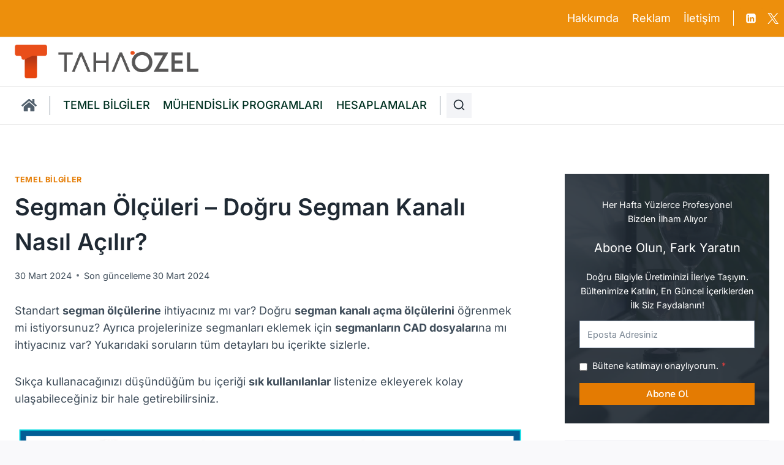

--- FILE ---
content_type: text/html; charset=UTF-8
request_url: https://tahaozel.com/segman-olculeri-ic-segman-dis-segman-ay-segman/
body_size: 37202
content:
<!doctype html><html lang="tr-TR" prefix="og: https://ogp.me/ns#" class="no-js" itemtype="https://schema.org/Blog" itemscope><head><script data-no-optimize="1">var litespeed_docref=sessionStorage.getItem("litespeed_docref");litespeed_docref&&(Object.defineProperty(document,"referrer",{get:function(){return litespeed_docref}}),sessionStorage.removeItem("litespeed_docref"));</script> <meta charset="UTF-8"><meta name="viewport" content="width=device-width, initial-scale=1, minimum-scale=1"><link rel="alternate" hreflang="tr" href="https://tahaozel.com/segman-olculeri-ic-segman-dis-segman-ay-segman/" /><link rel="alternate" hreflang="x-default" href="https://tahaozel.com/segman-olculeri-ic-segman-dis-segman-ay-segman/" /><title>Segman Ölçüleri - Doğru Segman Kanalı Nasıl Açılır? - 2026</title><meta name="description" content="Standart segman ölçüleri, segman kanalı açma ölçülerine ve segmanların CAD çizimlerine kolayca ulaşabilirsiniz. Detaylar için hemen tıkla"/><meta name="robots" content="follow, index, max-snippet:-1, max-video-preview:-1, max-image-preview:large"/><link rel="canonical" href="https://tahaozel.com/segman-olculeri-ic-segman-dis-segman-ay-segman/" /><meta property="og:locale" content="tr_TR" /><meta property="og:type" content="article" /><meta property="og:title" content="Segman Ölçüleri - Doğru Segman Kanalı Nasıl Açılır? - 2026" /><meta property="og:description" content="Standart segman ölçüleri, segman kanalı açma ölçülerine ve segmanların CAD çizimlerine kolayca ulaşabilirsiniz. Detaylar için hemen tıkla" /><meta property="og:url" content="https://tahaozel.com/segman-olculeri-ic-segman-dis-segman-ay-segman/" /><meta property="og:site_name" content="Makine Mühendisi Taha ÖZEL" /><meta property="article:section" content="Temel Bilgiler" /><meta property="og:updated_time" content="2024-03-30T12:55:21+03:00" /><meta property="og:image" content="https://tahaozel.com/wp-content/uploads/2021/05/segman-olculeri.png" /><meta property="og:image:secure_url" content="https://tahaozel.com/wp-content/uploads/2021/05/segman-olculeri.png" /><meta property="og:image:width" content="390" /><meta property="og:image:height" content="220" /><meta property="og:image:alt" content="Segman ölçüleri" /><meta property="og:image:type" content="image/png" /><meta property="article:published_time" content="2024-03-30T12:49:53+03:00" /><meta property="article:modified_time" content="2024-03-30T12:55:21+03:00" /><meta name="twitter:card" content="summary_large_image" /><meta name="twitter:title" content="Segman Ölçüleri - Doğru Segman Kanalı Nasıl Açılır? - 2026" /><meta name="twitter:description" content="Standart segman ölçüleri, segman kanalı açma ölçülerine ve segmanların CAD çizimlerine kolayca ulaşabilirsiniz. Detaylar için hemen tıkla" /><meta name="twitter:creator" content="@tahaozel" /><meta name="twitter:image" content="https://tahaozel.com/wp-content/uploads/2021/05/segman-olculeri.png" /><meta name="twitter:label1" content="Yazan" /><meta name="twitter:data1" content="Taha ÖZEL" /><meta name="twitter:label2" content="Okuma süresi" /><meta name="twitter:data2" content="Bir dakikadan az" /> <script type="application/ld+json" class="rank-math-schema-pro">{"@context":"https://schema.org","@graph":[{"@type":["Person","Organization"],"@id":"https://tahaozel.com/#person","name":"Makine M\u00fchendisi Taha \u00d6ZEL","logo":{"@type":"ImageObject","@id":"https://tahaozel.com/#logo","url":"https://tahaozel.com/wp-content/uploads/2021/05/taha-ozel-logo.png","contentUrl":"https://tahaozel.com/wp-content/uploads/2021/05/taha-ozel-logo.png","caption":"Makine M\u00fchendisi Taha \u00d6ZEL","inLanguage":"tr","width":"839","height":"154"},"image":{"@type":"ImageObject","@id":"https://tahaozel.com/#logo","url":"https://tahaozel.com/wp-content/uploads/2021/05/taha-ozel-logo.png","contentUrl":"https://tahaozel.com/wp-content/uploads/2021/05/taha-ozel-logo.png","caption":"Makine M\u00fchendisi Taha \u00d6ZEL","inLanguage":"tr","width":"839","height":"154"}},{"@type":"WebSite","@id":"https://tahaozel.com/#website","url":"https://tahaozel.com","name":"Makine M\u00fchendisi Taha \u00d6ZEL","publisher":{"@id":"https://tahaozel.com/#person"},"inLanguage":"tr"},{"@type":"ImageObject","@id":"https://tahaozel.com/wp-content/uploads/2021/05/segman-olculeri.png","url":"https://tahaozel.com/wp-content/uploads/2021/05/segman-olculeri.png","width":"390","height":"220","inLanguage":"tr"},{"@type":"BreadcrumbList","@id":"https://tahaozel.com/segman-olculeri-ic-segman-dis-segman-ay-segman/#breadcrumb","itemListElement":[{"@type":"ListItem","position":"1","item":{"@id":"https://tahaozel.com","name":"Anasayfa"}},{"@type":"ListItem","position":"2","item":{"@id":"https://tahaozel.com/segman-olculeri-ic-segman-dis-segman-ay-segman/","name":"Segman \u00d6l\u00e7\u00fcleri &#8211; Do\u011fru Segman Kanal\u0131 Nas\u0131l A\u00e7\u0131l\u0131r?"}}]},{"@type":"WebPage","@id":"https://tahaozel.com/segman-olculeri-ic-segman-dis-segman-ay-segman/#webpage","url":"https://tahaozel.com/segman-olculeri-ic-segman-dis-segman-ay-segman/","name":"Segman \u00d6l\u00e7\u00fcleri - Do\u011fru Segman Kanal\u0131 Nas\u0131l A\u00e7\u0131l\u0131r? - 2026","datePublished":"2024-03-30T12:49:53+03:00","dateModified":"2024-03-30T12:55:21+03:00","isPartOf":{"@id":"https://tahaozel.com/#website"},"primaryImageOfPage":{"@id":"https://tahaozel.com/wp-content/uploads/2021/05/segman-olculeri.png"},"inLanguage":"tr","breadcrumb":{"@id":"https://tahaozel.com/segman-olculeri-ic-segman-dis-segman-ay-segman/#breadcrumb"}},{"@type":"Person","@id":"https://tahaozel.com/yazarlar/tahaozel/","name":"Taha \u00d6ZEL","url":"https://tahaozel.com/yazarlar/tahaozel/","image":{"@type":"ImageObject","@id":"https://tahaozel.com/wp-content/litespeed/avatar/a5f58ca7ca5441c054bdfb3bf76b995b.jpg?ver=1768739829","url":"https://tahaozel.com/wp-content/litespeed/avatar/a5f58ca7ca5441c054bdfb3bf76b995b.jpg?ver=1768739829","caption":"Taha \u00d6ZEL","inLanguage":"tr"},"sameAs":["https://twitter.com/https://twitter.com/tahaozel"]},{"@type":"BlogPosting","headline":"Segman \u00d6l\u00e7\u00fcleri - Do\u011fru Segman Kanal\u0131 Nas\u0131l A\u00e7\u0131l\u0131r? - 2026","keywords":"Segman \u00f6l\u00e7\u00fcleri","datePublished":"2024-03-30T12:49:53+03:00","dateModified":"2024-03-30T12:55:21+03:00","author":{"@id":"https://tahaozel.com/yazarlar/tahaozel/","name":"Taha \u00d6ZEL"},"publisher":{"@id":"https://tahaozel.com/#person"},"description":"Standart segman \u00f6l\u00e7\u00fcleri, segman kanal\u0131 a\u00e7ma \u00f6l\u00e7\u00fclerine ve segmanlar\u0131n CAD \u00e7izimlerine kolayca ula\u015fabilirsiniz. Detaylar i\u00e7in hemen t\u0131kla","name":"Segman \u00d6l\u00e7\u00fcleri - Do\u011fru Segman Kanal\u0131 Nas\u0131l A\u00e7\u0131l\u0131r? - 2026","@id":"https://tahaozel.com/segman-olculeri-ic-segman-dis-segman-ay-segman/#richSnippet","isPartOf":{"@id":"https://tahaozel.com/segman-olculeri-ic-segman-dis-segman-ay-segman/#webpage"},"image":{"@id":"https://tahaozel.com/wp-content/uploads/2021/05/segman-olculeri.png"},"inLanguage":"tr","mainEntityOfPage":{"@id":"https://tahaozel.com/segman-olculeri-ic-segman-dis-segman-ay-segman/#webpage"}}]}</script> <link rel="alternate" type="application/rss+xml" title="Makine Mühendisi Taha ÖZEL &raquo; akışı" href="https://tahaozel.com/feed/" /><link rel="alternate" type="application/rss+xml" title="Makine Mühendisi Taha ÖZEL &raquo; yorum akışı" href="https://tahaozel.com/comments/feed/" /> <script type="litespeed/javascript">document.documentElement.classList.remove('no-js')</script> <link rel="alternate" type="application/rss+xml" title="Makine Mühendisi Taha ÖZEL &raquo; Segman Ölçüleri &#8211; Doğru Segman Kanalı Nasıl Açılır? yorum akışı" href="https://tahaozel.com/segman-olculeri-ic-segman-dis-segman-ay-segman/feed/" /><link rel="alternate" title="oEmbed (JSON)" type="application/json+oembed" href="https://tahaozel.com/wp-json/oembed/1.0/embed?url=https%3A%2F%2Ftahaozel.com%2Fsegman-olculeri-ic-segman-dis-segman-ay-segman%2F" /><link rel="alternate" title="oEmbed (XML)" type="text/xml+oembed" href="https://tahaozel.com/wp-json/oembed/1.0/embed?url=https%3A%2F%2Ftahaozel.com%2Fsegman-olculeri-ic-segman-dis-segman-ay-segman%2F&#038;format=xml" /><style id="litespeed-ucss">img:is([sizes^="auto,"i]){contain-intrinsic-size:3000px 1500px}.wp-block-image img{box-sizing:border-box;height:auto;max-width:100%;vertical-align:bottom}ul{box-sizing:border-box;margin:0 0 1.5em 1.5em;padding:0;list-style:disc}.wp-block-table{overflow-x:auto}.wp-block-table table{width:100%}.wp-block-table td{border:1px solid;padding:.5em;border:1px solid var(--global-palette6);word-break:normal}.entry-content{counter-reset:footnotes}:root{--wp--preset--font-size--normal:16px;--wp--preset--font-size--huge:42px}.has-text-align-center{text-align:center}.screen-reader-text{border:0;clip-path:inset(50%);margin:-1px;padding:0}.screen-reader-text:focus{clip-path:none;font-size:1em}html :where(img[class*=wp-image-]){height:auto;max-width:100%}:where(figure){margin:0 0 1em}:root{--wp--preset--aspect-ratio--square:1;--wp--preset--aspect-ratio--4-3:4/3;--wp--preset--aspect-ratio--3-4:3/4;--wp--preset--aspect-ratio--3-2:3/2;--wp--preset--aspect-ratio--2-3:2/3;--wp--preset--aspect-ratio--16-9:16/9;--wp--preset--aspect-ratio--9-16:9/16;--wp--preset--color--black:#000000;--wp--preset--color--cyan-bluish-gray:#abb8c3;--wp--preset--color--white:#ffffff;--wp--preset--color--pale-pink:#f78da7;--wp--preset--color--vivid-red:#cf2e2e;--wp--preset--color--luminous-vivid-orange:#ff6900;--wp--preset--color--luminous-vivid-amber:#fcb900;--wp--preset--color--light-green-cyan:#7bdcb5;--wp--preset--color--vivid-green-cyan:#00d084;--wp--preset--color--pale-cyan-blue:#8ed1fc;--wp--preset--color--vivid-cyan-blue:#0693e3;--wp--preset--color--vivid-purple:#9b51e0;--wp--preset--color--theme-palette-1:var(--global-palette1);--wp--preset--color--theme-palette-2:var(--global-palette2);--wp--preset--color--theme-palette-3:var(--global-palette3);--wp--preset--color--theme-palette-4:var(--global-palette4);--wp--preset--color--theme-palette-5:var(--global-palette5);--wp--preset--color--theme-palette-6:var(--global-palette6);--wp--preset--color--theme-palette-7:var(--global-palette7);--wp--preset--color--theme-palette-8:var(--global-palette8);--wp--preset--color--theme-palette-9:var(--global-palette9);--wp--preset--color--theme-palette-10:var(--global-palette10);--wp--preset--color--theme-palette-11:var(--global-palette11);--wp--preset--color--theme-palette-12:var(--global-palette12);--wp--preset--color--theme-palette-13:var(--global-palette13);--wp--preset--color--theme-palette-14:var(--global-palette14);--wp--preset--color--theme-palette-15:var(--global-palette15);--wp--preset--gradient--vivid-cyan-blue-to-vivid-purple:linear-gradient(135deg,rgba(6,147,227,1) 0%,rgb(155,81,224) 100%);--wp--preset--gradient--light-green-cyan-to-vivid-green-cyan:linear-gradient(135deg,rgb(122,220,180) 0%,rgb(0,208,130) 100%);--wp--preset--gradient--luminous-vivid-amber-to-luminous-vivid-orange:linear-gradient(135deg,rgba(252,185,0,1) 0%,rgba(255,105,0,1) 100%);--wp--preset--gradient--luminous-vivid-orange-to-vivid-red:linear-gradient(135deg,rgba(255,105,0,1) 0%,rgb(207,46,46) 100%);--wp--preset--gradient--very-light-gray-to-cyan-bluish-gray:linear-gradient(135deg,rgb(238,238,238) 0%,rgb(169,184,195) 100%);--wp--preset--gradient--cool-to-warm-spectrum:linear-gradient(135deg,rgb(74,234,220) 0%,rgb(151,120,209) 20%,rgb(207,42,186) 40%,rgb(238,44,130) 60%,rgb(251,105,98) 80%,rgb(254,248,76) 100%);--wp--preset--gradient--blush-light-purple:linear-gradient(135deg,rgb(255,206,236) 0%,rgb(152,150,240) 100%);--wp--preset--gradient--blush-bordeaux:linear-gradient(135deg,rgb(254,205,165) 0%,rgb(254,45,45) 50%,rgb(107,0,62) 100%);--wp--preset--gradient--luminous-dusk:linear-gradient(135deg,rgb(255,203,112) 0%,rgb(199,81,192) 50%,rgb(65,88,208) 100%);--wp--preset--gradient--pale-ocean:linear-gradient(135deg,rgb(255,245,203) 0%,rgb(182,227,212) 50%,rgb(51,167,181) 100%);--wp--preset--gradient--electric-grass:linear-gradient(135deg,rgb(202,248,128) 0%,rgb(113,206,126) 100%);--wp--preset--gradient--midnight:linear-gradient(135deg,rgb(2,3,129) 0%,rgb(40,116,252) 100%);--wp--preset--font-size--small:var(--global-font-size-small);--wp--preset--font-size--medium:var(--global-font-size-medium);--wp--preset--font-size--large:var(--global-font-size-large);--wp--preset--font-size--x-large:42px;--wp--preset--font-size--larger:var(--global-font-size-larger);--wp--preset--font-size--xxlarge:var(--global-font-size-xxlarge);--wp--preset--spacing--20:0.44rem;--wp--preset--spacing--30:0.67rem;--wp--preset--spacing--40:1rem;--wp--preset--spacing--50:1.5rem;--wp--preset--spacing--60:2.25rem;--wp--preset--spacing--70:3.38rem;--wp--preset--spacing--80:5.06rem;--wp--preset--shadow--natural:6px 6px 9px rgba(0, 0, 0, 0.2);--wp--preset--shadow--deep:12px 12px 50px rgba(0, 0, 0, 0.4);--wp--preset--shadow--sharp:6px 6px 0px rgba(0, 0, 0, 0.2);--wp--preset--shadow--outlined:6px 6px 0px -3px rgba(255, 255, 255, 1), 6px 6px rgba(0, 0, 0, 1);--wp--preset--shadow--crisp:6px 6px 0px rgba(0, 0, 0, 1)}#ez-toc-container{background:#f9f9f9;border:1px solid #aaa;border-radius:4px;-webkit-box-shadow:0 1px 1px rgb(0 0 0/.05);box-shadow:0 1px 1px rgb(0 0 0/.05);display:table;margin-bottom:1em;padding:10px 20px 10px 10px;position:relative;width:auto}#ez-toc-container ul ul{margin-left:1.5em}#ez-toc-container li,#ez-toc-container ul{padding:0}#ez-toc-container li,#ez-toc-container ul,#ez-toc-container ul li{background:0 0;list-style:none none;line-height:1.6;margin:0;overflow:hidden;z-index:1}#ez-toc-container .ez-toc-title{text-align:left;line-height:1.45;margin:0;padding:0}.ez-toc-title-container{display:table;width:100%}.ez-toc-btn,.ez-toc-title,.ez-toc-title-toggle{display:inline;text-align:left;vertical-align:middle}#ez-toc-container a{color:#444;box-shadow:none;text-decoration:none;text-shadow:none;display:inline-flex;align-items:stretch;flex-wrap:nowrap}#ez-toc-container a:visited{color:#9f9f9f}#ez-toc-container a:hover{text-decoration:underline}#ez-toc-container a.ez-toc-toggle{display:flex;align-items:center;color:#444;background:inherit;border:inherit}.ez-toc-btn{display:inline-block;padding:6px 12px;margin-bottom:0;font-size:14px;font-weight:400;line-height:1.428571429;text-align:center;white-space:nowrap;cursor:pointer;background-image:none;border:1px solid #fff0;border-radius:4px;-webkit-user-select:none;-moz-user-select:none;-ms-user-select:none;-o-user-select:none;user-select:none}.ez-toc-btn:focus{outline:thin dotted #333;outline:5px auto -webkit-focus-ring-color;outline-offset:-2px}.ez-toc-btn:focus,.ez-toc-btn:hover{color:#333;text-decoration:none}.ez-toc-btn:active{outline:0;-webkit-box-shadow:inset 0 3px 5px rgb(0 0 0/.125);box-shadow:inset 0 3px 5px rgb(0 0 0/.125)}.ez-toc-btn-default{color:#333;background-color:#fff}.ez-toc-btn-default:active{background-color:#ebebeb}.ez-toc-btn-default:active,.ez-toc-btn-default:focus,.ez-toc-btn-default:hover{color:#333;border-color:#adadad}.ez-toc-btn-default:active{background-image:none;-webkit-box-shadow:inset 0 3px 5px rgb(0 0 0/.125);box-shadow:inset 0 3px 5px rgb(0 0 0/.125)}.ez-toc-btn-xs{font-size:12px;line-height:1.5;border-radius:3px;padding:1px 5px}.ez-toc-btn-default{text-shadow:0-1px 0 rgb(0 0 0/.2);-webkit-box-shadow:inset 0 1px 0 hsl(0 0% 100%/.15),0 1px 1px rgb(0 0 0/.075);box-shadow:inset 0 1px 0 hsl(0 0% 100%/.15),0 1px 1px rgb(0 0 0/.075);text-shadow:0 1px 0#fff;background-image:-webkit-gradient(linear,left 0,left 100%,from(#fff),to(#e0e0e0));background-image:-webkit-linear-gradient(top,#fff,#e0e0e0);background-image:-moz-linear-gradient(top,#fff 0,#e0e0e0 100%);background-image:linear-gradient(180deg,#fff 0,#e0e0e0);background-repeat:repeat-x;border-color:#ccc}.ez-toc-btn:active{background-image:none}.ez-toc-btn-default:focus,.ez-toc-btn-default:hover{background-color:#e0e0e0;background-position:0-15px}.ez-toc-btn-default:active{background-color:#e0e0e0;border-color:#dbdbdb}.ez-toc-pull-right{float:right!important;margin-left:10px}#ez-toc-container .ez-toc-js-icon-con{display:initial;float:right;position:relative;font-size:16px;padding:0;border:1px solid #999191;border-radius:5px;cursor:pointer;left:10px;width:35px}div#ez-toc-container .ez-toc-title{display:initial;font-size:120%;font-weight:500}.ez-toc-icon-toggle-span{display:flex;align-items:center;width:35px;height:30px;justify-content:center;direction:ltr}#ez-toc-container .eztoc-toggle-hide-by-default,.eztoc-hide{display:none}div#ez-toc-container ul li,div#ez-toc-container ul li a{font-size:95%;font-weight:500}div#ez-toc-container nav ul ul li{font-size:90%}div#ez-toc-container{background:#f4f4f4;border:1px solid #fff;width:100%}div#ez-toc-container p.ez-toc-title{color:#f15a29}div#ez-toc-container ul.ez-toc-list a,div#ez-toc-container ul.ez-toc-list a:hover{color:#444}div#ez-toc-container ul.ez-toc-list a:visited{color:#919191}.ez-toc-container-direction{direction:ltr}.ez-toc-counter ul{direction:ltr;counter-reset:item}.ez-toc-counter nav ul li a::before{content:counter(item,disc)"  ";margin-right:.2em;counter-increment:item;flex-grow:0;flex-shrink:0;float:left}html{line-height:1.15;-webkit-text-size-adjust:100%;box-sizing:border-box}body{margin:0;background:var(--global-palette8)}img,main{display:block}main{min-width:0}a{background-color:#fff0;color:var(--global-palette-highlight);text-underline-offset:.1em;transition:all .1s linear}b,strong{font-weight:700}small{font-size:80%}img{border-style:none;height:auto;max-width:100%}button,input{margin:0;overflow:visible}[type=submit],button{-webkit-appearance:button}[type=checkbox]{box-sizing:border-box;padding:0}[type=search]{-webkit-appearance:textfield;outline-offset:-2px}[type=search]::-webkit-search-decoration{-webkit-appearance:none}::-webkit-file-upload-button{-webkit-appearance:button;font:inherit}:root{--global-gray-400:#CBD5E0;--global-gray-500:#A0AEC0;--global-xs-spacing:1em;--global-sm-spacing:1.5rem;--global-md-spacing:2rem;--global-lg-spacing:2.5em;--global-xl-spacing:3.5em;--global-xxl-spacing:5rem;--global-edge-spacing:1.5rem;--global-boxed-spacing:2rem;--global-font-size-small:clamp(0.8rem, 0.73rem + 0.217vw, 0.9rem);--global-font-size-medium:clamp(1.1rem, 0.995rem + 0.326vw, 1.25rem);--global-font-size-large:clamp(1.75rem, 1.576rem + 0.543vw, 2rem);--global-font-size-larger:clamp(2rem, 1.6rem + 1vw, 2.5rem);--global-font-size-xxlarge:clamp(2.25rem, 1.728rem + 1.63vw, 3rem)}h1,h2,h3{padding:0;margin:0;font-family:var(--global-heading-font-family)}h2 a{color:inherit;text-decoration:none}*,::after,::before{box-sizing:inherit}li>ul{margin-bottom:0;margin-left:1.5em}figure{margin:.5em 0}table{margin:0 0 1.5em;width:100%}a:active,a:focus,a:hover{color:var(--global-palette-highlight-alt);text-underline-offset:.25em}a:active,a:hover{outline:0}.screen-reader-text{clip:rect(1px,1px,1px,1px);position:absolute!important;height:1px;width:1px;overflow:hidden;word-wrap:normal!important}.screen-reader-text:focus{background-color:#f1f1f1;border-radius:3px;box-shadow:0 0 2px 2px rgb(0 0 0/.6);clip:auto!important;color:#21759b;display:block;font-size:.875rem;font-weight:700;height:auto;left:5px;line-height:normal;padding:15px 23px 14px;text-decoration:none;top:5px;width:auto;z-index:100000}input[type=email],input[type=search],input[type=text]{-webkit-appearance:none;color:var(--global-palette5);border:1px solid var(--global-gray-400);border-radius:3px;padding:.4em .5em;max-width:100%;background:var(--global-palette9);box-shadow:0 0 0-7px #fff0}::-webkit-input-placeholder{color:var(--global-palette6)}::-moz-placeholder{color:var(--global-palette6);opacity:1}:-ms-input-placeholder{color:var(--global-palette6)}:-moz-placeholder{color:var(--global-palette6)}::placeholder{color:var(--global-palette6)}input[type=email]:focus,input[type=search]:focus,input[type=text]:focus{color:var(--global-palette3);border-color:var(--global-palette6);outline:0;box-shadow:0 5px 15px -7px rgb(0 0 0/.1)}.search-form{position:relative}.search-form input.search-field,.search-form input[type=search]{padding-right:60px;width:100%}.search-form .search-submit[type=submit]{top:0;right:0;bottom:0;position:absolute;color:#fff0;background:#fff0;z-index:2;width:50px;border:0;padding:8px 12px 7px;border-radius:0;box-shadow:none;overflow:hidden}.search-form .search-submit[type=submit]:focus,.search-form .search-submit[type=submit]:hover{color:#fff0;background:#fff0;box-shadow:none}.search-form .kadence-search-icon-wrap{position:absolute;right:0;top:0;height:100%;width:50px;padding:0;text-align:center;background:0 0;z-index:3;cursor:pointer;pointer-events:none;color:var(--global-palette6);text-shadow:none;display:flex;align-items:center;justify-content:center}.search-form .search-submit[type=submit]:hover~.kadence-search-icon-wrap{color:var(--global-palette4)}.button,button,input[type=submit]{border:0;font-size:1.125rem;display:inline-block;cursor:pointer;text-decoration:none;transition:all .2s ease}.button,.button:visited,button,button:visited,input[type=submit],input[type=submit]:visited{background:var(--global-palette-btn-bg);color:var(--global-palette-btn)}.button:active,.button:focus,.button:hover,button:active,button:focus,button:hover,input[type=submit]:active,input[type=submit]:focus,input[type=submit]:hover{color:var(--global-palette-btn-hover);background:var(--global-palette-btn-bg-hover)}.button:disabled,button:disabled,input[type=submit]:disabled{cursor:not-allowed;opacity:.5}.kadence-svg-iconset{display:inline-flex;align-self:center}.kadence-svg-iconset svg{height:1em;width:1em}.kadence-svg-iconset.svg-baseline svg{top:.125em;position:relative}:root .has-theme-palette3-background-color{background-color:var(--global-palette3)}:root .has-theme-palette7-background-color{background-color:var(--global-palette7)}:root .has-theme-palette-9-color{color:var(--global-palette9)}.kt-clear{*zoom:1}.kt-clear::after,.kt-clear::before{content:" ";display:table}.kt-clear::after{clear:both}.content-area{margin:var(--global-xxl-spacing)0}.entry-content{word-break:break-word}.entry-content table{word-break:normal}.site-container{margin:0 auto;padding:0 var(--global-content-edge-padding)}.content-bg{background:#fff}.content-style-unboxed .entry:not(.loop-entry)>.entry-content-wrap{padding:0}.content-style-unboxed .content-bg:not(.loop-entry){background:#fff0}.content-style-unboxed .entry:not(.loop-entry){box-shadow:none;border-radius:0}@media screen and (min-width:1025px){.has-sidebar .content-container{display:grid;grid-template-columns:5fr 2fr;grid-gap:var(--global-xl-spacing);justify-content:center}#secondary{grid-column:2;grid-row:1;min-width:0}}#kt-scroll-up,#kt-scroll-up-reader{position:fixed;opacity:0;z-index:1000;display:flex;cursor:pointer}#kt-scroll-up{transform:translateY(40px);transition:all .2s ease}#kt-scroll-up *,#kt-scroll-up-reader *{pointer-events:none}#kt-scroll-up-reader.scroll-up-style-outline,#kt-scroll-up.scroll-up-style-outline{background:#fff0}.scroll-up-style-outline,.scroll-up-wrap.scroll-up-style-outline{border-width:2px;border-style:solid;border-color:currentColor;color:var(--global-palette4)}.scroll-up-style-outline:hover{color:var(--global-palette5)}#kt-scroll-up-reader{transform:translateY(0);transition:all 0s ease}#kt-scroll-up-reader:not(:focus){clip:rect(1px,1px,1px,1px);height:1px;width:1px;overflow:hidden;word-wrap:normal!important}#kt-scroll-up-reader:focus{transform:translateY(0);opacity:1;box-shadow:none;z-index:1001}@media screen and (max-width:719px){.vs-sm-false{display:none!important}}#wrapper{overflow:hidden;overflow:clip}body.footer-on-bottom #wrapper{min-height:100vh;display:flex;flex-direction:column}body.footer-on-bottom #inner-wrap{flex:1 0 auto}:root{--global-palette1:#e47b02;--global-palette2:#ed8f0c;--global-palette3:#1f2933;--global-palette4:#3e4c59;--global-palette5:#52606d;--global-palette6:#7b8794;--global-palette7:#f3f4f7;--global-palette8:#f9f9fb;--global-palette9:#ffffff;--global-palette10:oklch(from var(--global-palette1) calc(l + 0.10 * (1 - l)) calc(c * 1.00) calc(h + 180) / 100%);--global-palette11:#13612e;--global-palette12:#1159af;--global-palette13:#b82105;--global-palette14:#f7630c;--global-palette15:#f5a524;--global-palette9rgb:255, 255, 255;--global-palette-highlight:var(--global-palette1);--global-palette-highlight-alt:var(--global-palette2);--global-palette-highlight-alt2:var(--global-palette9);--global-palette-btn-bg:var(--global-palette1);--global-palette-btn-bg-hover:var(--global-palette2);--global-palette-btn:var(--global-palette9);--global-palette-btn-hover:var(--global-palette9);--global-palette-btn-sec-bg:var(--global-palette7);--global-palette-btn-sec-bg-hover:var(--global-palette2);--global-palette-btn-sec:var(--global-palette3);--global-palette-btn-sec-hover:var(--global-palette9);--global-body-font-family:Inter, sans-serif;--global-heading-font-family:Inter, sans-serif;--global-primary-nav-font-family:inherit;--global-fallback-font:sans-serif;--global-display-fallback-font:sans-serif;--global-content-width:1290px;--global-content-wide-width:calc(1290px + 230px);--global-content-narrow-width:842px;--global-content-edge-padding:1.5rem;--global-content-boxed-padding:2rem;--global-calc-content-width:calc(1290px - var(--global-content-edge-padding) - var(--global-content-edge-padding) );--wp--style--global--content-size:var(--global-calc-content-width)}.wp-site-blocks{--global-vw:calc( 100vw - ( 0.5 * var(--scrollbar-offset)))}body,input{font-style:normal;font-weight:400;font-size:18px;line-height:1.6;font-family:var(--global-body-font-family);color:var(--global-palette4)}.content-bg,body.content-style-unboxed .site{background:var(--global-palette9)}h1,h2,h3{font-style:normal;font-weight:600;font-size:38px;line-height:1.5;text-transform:capitalize;color:var(--global-palette3)}h2,h3{font-size:32px}h3{font-size:24px}@media all and (max-width:767px){h1{font-size:34px}h2{font-size:26px;line-height:1.4}}.site-container{max-width:var(--global-content-width)}.content-area{margin-top:5rem;margin-bottom:5rem}@media all and (max-width:1024px){.content-area{margin-top:3rem;margin-bottom:3rem}}@media all and (max-width:767px){.content-area{margin-top:2rem;margin-bottom:2rem}}@media all and (max-width:1024px){:root{--global-content-boxed-padding:2rem}}@media all and (max-width:767px){:root{--global-content-boxed-padding:1.5rem}}.entry-content-wrap{padding:2rem}@media all and (max-width:1024px){.entry-content-wrap{padding:2rem}}@media all and (max-width:767px){.entry-content-wrap{padding:1.5rem}}.entry.loop-entry,.entry.single-entry{box-shadow:0 15px 15px -10px #fff0}.loop-entry .entry-content-wrap{padding:2rem}@media all and (max-width:1024px){.loop-entry .entry-content-wrap{padding:2rem}}@media all and (max-width:767px){.loop-entry .entry-content-wrap{padding:1.5rem}}.primary-sidebar.widget-area .widget{margin-bottom:1.5em;color:var(--global-palette4)}.button,button,input[type=submit]{font-style:normal;font-weight:500;font-size:18px;line-height:1.2;letter-spacing:-.5px;font-family:"Work Sans",sans-serif;text-transform:capitalize;border-radius:0;padding:15px 25px;box-shadow:0 0 0-7px #fff0}.button:active,.button:focus,.button:hover,button:active,button:focus,button:hover,input[type=submit]:active,input[type=submit]:focus,input[type=submit]:hover{box-shadow:0 15px 25px -7px rgb(0 0 0/.1)}#kt-scroll-up,#kt-scroll-up-reader{border-radius:0 0 0 0;bottom:30px;font-size:1.2em;padding:.4em}#kt-scroll-up-reader.scroll-up-side-right,#kt-scroll-up.scroll-up-side-right{right:30px}.wp-site-blocks .post-title h1{font-style:normal}@media all and (max-width:767px){.wp-site-blocks .post-title h1{font-size:28px;line-height:1.3}}.loop-entry.type-post h2.entry-title{font-style:normal;font-size:25px;line-height:1.4;color:var(--global-palette4)}.site-branding a.brand img{max-width:300px}@media all and (max-width:767px){.site-branding a.brand img{max-width:180px}}.site-branding{padding:0}#masthead{background:#fff}.site-main-header-wrap .site-header-row-container-inner{border-bottom:1px solid #eee}.site-main-header-inner-wrap{min-height:80px}.site-top-header-wrap .site-header-row-container-inner{background:var(--global-palette2);border-bottom:1px solid #eee}.site-bottom-header-inner-wrap,.site-top-header-inner-wrap{min-height:0}.site-top-header-wrap .site-header-row-container-inner>.site-container{padding:5px 0}.site-bottom-header-wrap .site-header-row-container-inner{border-bottom:1px solid #eee}.main-navigation .primary-menu-container>ul>li.menu-item>a{padding-left:calc(1.2em/2);padding-right:calc(1.2em/2);padding-top:.6em;padding-bottom:.6em;color:#013222}.main-navigation .primary-menu-container>ul li.menu-item>a{font-style:normal;font-weight:500}.main-navigation .primary-menu-container>ul>li.menu-item>a:hover{color:var(--global-palette-highlight)}.header-navigation[class*=header-navigation-style-underline] .header-menu-container.secondary-menu-container>ul>li>a:after{width:calc(100% - 1.2em)}.secondary-navigation .secondary-menu-container>ul>li.menu-item>a{padding-left:calc(1.2em/2);padding-right:calc(1.2em/2);color:var(--global-palette9)}.secondary-navigation .secondary-menu-container>ul>li.menu-item>a:hover{color:var(--global-palette9)}.mobile-toggle-open-container .menu-toggle-open,.mobile-toggle-open-container .menu-toggle-open:focus{color:#013222;padding:.4em .6em;font-size:14px}.mobile-toggle-open-container .menu-toggle-open .menu-toggle-icon{font-size:25px}.mobile-toggle-open-container .menu-toggle-open:focus-visible,.mobile-toggle-open-container .menu-toggle-open:hover{color:var(--global-palette-highlight)}.mobile-navigation ul li{font-style:normal;font-size:20px;line-height:1.2}@media all and (max-width:767px){.mobile-navigation ul li{font-size:18px}}#mobile-secondary-site-navigation ul li a,.mobile-navigation ul li a{padding-top:1em;padding-bottom:1em}.mobile-navigation ul li>a{color:var(--global-palette8)}.mobile-navigation ul li:not(.menu-item-has-children) a{border-bottom:1px solid rgb(255 255 255/.1)}#mobile-drawer .drawer-inner{background:var(--global-palette3)}#mobile-drawer .drawer-header .drawer-toggle{padding:.6em .15em;font-size:24px}.header-mobile-social-wrap .header-mobile-social-inner-wrap,.header-social-wrap .header-social-inner-wrap{font-size:1em;gap:.3em}.header-mobile-social-wrap .header-mobile-social-inner-wrap .social-button,.header-social-wrap .header-social-inner-wrap .social-button{color:var(--global-palette9);border:2px solid currentColor;border-color:var(--global-palette2);border-radius:3px}.header-mobile-social-wrap .header-mobile-social-inner-wrap .social-button:hover,.header-social-wrap .header-social-inner-wrap .social-button:hover{color:var(--global-palette9);border-color:var(--global-palette9)}.header-mobile-social-wrap{margin:0 25px 0 0}.header-mobile-social-wrap .header-mobile-social-inner-wrap .social-button{border:1px solid currentColor}.search-toggle-open-container .search-toggle-open{background:var(--global-palette7);color:var(--global-palette3);padding:10px}.search-toggle-open-container .search-toggle-open.search-toggle-style-bordered{border:0 solid currentColor}.search-toggle-open-container .search-toggle-open .search-toggle-icon{font-size:1.2em}.search-toggle-open-container .search-toggle-open:focus,.search-toggle-open-container .search-toggle-open:hover{color:var(--global-palette9);background:var(--global-palette1)}#search-drawer .drawer-inner{background:rgb(9 12 16/.97)}#colophon{background:var(--global-palette7)}.site-bottom-footer-wrap .site-footer-row-container-inner{border-top:1px solid #ddd9d3}.site-bottom-footer-inner-wrap{padding-top:10px;padding-bottom:20px;grid-column-gap:30px}.site-bottom-footer-inner-wrap .site-footer-section:not(:last-child):after{right:calc(-30px/2)}.footer-social-wrap .footer-social-inner-wrap{font-size:1em;gap:.6em}.site-footer .site-footer-wrap .site-footer-section .footer-social-wrap .footer-social-inner-wrap .social-button{color:var(--global-palette9);background:var(--global-palette1);border:2px #fff0;border-radius:50px}.site-footer .site-footer-wrap .site-footer-section .footer-social-wrap .footer-social-inner-wrap .social-button:hover{color:var(--global-palette9);background:var(--global-palette2)}.tertiary-navigation .tertiary-menu-container>ul>li.menu-item>a{padding-left:calc(1.2em/2);padding-right:calc(1.2em/2);padding-top:.6em;padding-bottom:.6em;color:var(--global-palette5)}.tertiary-navigation .tertiary-menu-container>ul>li.menu-item>a:hover{color:var(--global-palette-highlight)}#main-header .header-divider{border-right:1px solid var(--global-palette6);height:50%}#main-header .header-divider2{border-right:1px solid var(--global-palette9);height:50%}#main-header .header-divider3{border-right:1px solid var(--global-palette6);height:50%}#mobile-header .header-mobile-divider{border-right:1px solid var(--global-palette9);height:50%}#mobile-secondary-site-navigation ul li{font-size:14px}#mobile-secondary-site-navigation ul li>a,#mobile-secondary-site-navigation ul li>a:hover{color:var(--global-palette9)}#mobile-secondary-site-navigation ul li:not(.menu-item-has-children) a{border-bottom:1px solid var(--global-palette2)}.site-branding{max-height:inherit}.site-branding a.brand{display:flex;gap:1em;flex-direction:row;align-items:center;text-decoration:none;color:inherit;max-height:inherit}.site-branding a.brand img{display:block}.header-navigation-style-underline-fullheight,.header-navigation-style-underline-fullheight .header-menu-container,.header-navigation-style-underline-fullheight .header-menu-container>ul{height:100%;align-items:center}.header-navigation-style-underline-fullheight .header-menu-container>ul>li,.header-navigation-style-underline-fullheight .header-menu-container>ul>li>a{display:flex;height:100%;align-items:center}.header-navigation[class*=header-navigation-style-underline] .header-menu-container>ul>li>a{position:relative}.header-navigation[class*=header-navigation-style-underline] .header-menu-container>ul>li>a:after{content:"";width:100%;position:absolute;bottom:0;height:2px;right:50%;background:currentColor;transform:scale(0,0) translate(-50%,0);transition:transform .2s ease-in-out,color 0s ease-in-out}.header-navigation[class*=header-navigation-style-underline] .header-menu-container>ul>li>a:hover:after{transform:scale(1,1) translate(50%,0)}.header-menu-container,.header-navigation{display:flex}.header-navigation li.menu-item>a{display:block;width:100%;text-decoration:none;color:var(--global-palette4);transition:all .2s ease-in-out;transform:translate3d(0,0,0)}.header-navigation li.menu-item>a:focus,.header-navigation li.menu-item>a:hover{color:var(--global-palette-highlight)}.header-navigation ul li.menu-item>a{padding:.6em .5em}.header-navigation .menu{display:flex;flex-wrap:wrap;justify-content:center;align-items:center;list-style:none;margin:0;padding:0}.menu-toggle-open{display:flex;background:#fff0;align-items:center;box-shadow:none}.menu-toggle-open .menu-toggle-icon{display:flex}.menu-toggle-open:focus,.menu-toggle-open:hover{border-color:currentColor;background:#fff0;box-shadow:none}.menu-toggle-open.menu-toggle-style-default{border:0}.popup-drawer .drawer-header .drawer-toggle:hover,.wp-site-blocks .menu-toggle-open{box-shadow:none}.mobile-navigation{width:100%}.mobile-navigation a{display:block;width:100%;text-decoration:none;padding:.6em .5em}.mobile-navigation ul{display:block;list-style:none;margin:0;padding:0}.popup-drawer{position:fixed;display:none;top:0;bottom:0;left:-99999rem;right:99999rem;transition:opacity .25s ease-in,left 0s .25s,right 0s .25s;z-index:100000}.popup-drawer .drawer-overlay{background-color:rgb(0 0 0/.4);position:fixed;top:0;right:0;bottom:0;left:0;opacity:0;transition:opacity .2s ease-in-out}.popup-drawer .drawer-inner{width:100%;transform:translateX(100%);max-width:90%;right:0;top:0;overflow:auto;background:#090c10;color:#fff;bottom:0;opacity:0;position:fixed;box-shadow:0 0 2rem 0 rgb(0 0 0/.1);display:flex;flex-direction:column;transition:transform .3s cubic-bezier(.77,.2,.05,1),opacity .25s cubic-bezier(.77,.2,.05,1)}.popup-drawer .drawer-header{padding:0 1.5em;display:flex;justify-content:flex-end;min-height:calc(1.2em + 24px)}.popup-drawer .drawer-header .drawer-toggle{background:#fff0;border:0;line-height:1;padding:.6em .15em;color:inherit;display:flex;box-shadow:none;border-radius:0;width:1em;position:relative;height:1em;box-sizing:content-box;font-size:24px}.popup-drawer .drawer-content{padding:0 1.5em 1.5em}.drawer-toggle .toggle-close-bar{width:.75em;height:.08em;background:currentColor;transform-origin:center center;position:absolute;margin-top:-.04em;opacity:0;border-radius:.08em;left:50%;margin-left:-.375em;top:50%;transform:rotate(45deg) translateX(-50%);transition:transform .3s cubic-bezier(.77,.2,.05,1),opacity .3s cubic-bezier(.77,.2,.05,1);transition-delay:.2s}.drawer-toggle .toggle-close-bar:last-child{transform:rotate(-45deg) translateX(50%)}#main-header{display:none}#masthead{position:relative;z-index:11}@media screen and (min-width:1025px){#main-header{display:block}#mobile-header{display:none}}.site-header-row{display:grid;grid-template-columns:auto auto}.site-header-item,.site-header-section{display:flex;max-height:inherit}.site-header-item{align-items:center;margin-right:10px}.entry-taxonomies .category-style-pill a:last-child,.site-header-section>.site-header-item:last-child{margin-right:0}.drawer-content .site-header-item{margin-right:0;margin-bottom:10px}.drawer-content .site-header-item:last-child{margin-bottom:0}.site-header-section-right{justify-content:flex-end}.element-social-inner-wrap{display:flex;flex-wrap:wrap;align-items:center;gap:.3em}a.social-button{width:2em;text-decoration:none;height:2em;display:inline-flex;justify-content:center;align-items:center;margin:0;color:var(--global-palette4);background:var(--global-palette7);border-radius:3px;transition:all .2s ease-in-out}a.social-button:hover{color:var(--global-palette-btn);background:var(--global-palette-btn-bg)}.social-style-outline .social-button{background:#fff0!important;border:2px solid var(--global-palette7)}.social-style-outline .social-button:hover{border-color:currentColor}.search-toggle-open{display:flex;background:#fff0;align-items:center;padding:.5em;box-shadow:none}.search-toggle-open .search-toggle-icon{display:flex}.search-toggle-open .search-toggle-icon svg.kadence-svg-icon{top:-.05em;position:relative}.search-toggle-open:focus,.search-toggle-open:hover{border-color:currentColor;background:#fff0;box-shadow:none}.popup-drawer-layout-fullwidth .drawer-inner{max-width:none;background:rgb(9 12 16/.97);transition:transform 0s ease-in,opacity .2s ease-in}#search-drawer .drawer-inner .drawer-header{position:relative;z-index:100}#search-drawer .drawer-inner .drawer-content{display:flex;justify-content:center;align-items:center;position:absolute;top:0;bottom:0;left:0;right:0;padding:2em}#search-drawer .drawer-inner form{max-width:800px;width:100%;margin:0 auto;display:flex}#search-drawer .drawer-inner form label{flex-grow:2}#search-drawer .drawer-inner form ::-webkit-input-placeholder{color:currentColor;opacity:.5}#search-drawer .drawer-inner form ::-moz-placeholder{color:currentColor;opacity:.5}#search-drawer .drawer-inner form :-ms-input-placeholder{color:currentColor;opacity:.5}#search-drawer .drawer-inner form :-moz-placeholder{color:currentColor;opacity:.5}#search-drawer .drawer-inner input.search-field{width:100%;background:#fff0;color:var(--global-palette6);padding:.8em 80px .8em .8em;font-size:20px;border:1px solid currentColor}#search-drawer .drawer-inner input.search-field:focus{color:#fff;box-shadow:5px 5px 0 0 currentColor}#search-drawer .drawer-inner .search-submit[type=submit]{width:70px}#search-drawer .drawer-inner .kadence-search-icon-wrap{color:var(--global-palette6);width:70px}#search-drawer .drawer-inner .search-submit[type=submit]:hover~.kadence-search-icon-wrap,.entry-taxonomies .category-style-pill a:hover,.loop-entry.type-post .entry-taxonomies .category-style-pill a{color:#fff}.kadence-sticky-header{position:relative;z-index:1}#mobile-drawer{z-index:99999}#mobile-header .mobile-navigation>.mobile-menu-container.drawer-menu-container>ul.menu{display:flex;flex-wrap:wrap}#mobile-header .mobile-navigation ul li:not(.menu-item-has-children) a{border:0}.wp-block-image{margin-bottom:0}.wp-block-table,.wp-block-table table{border-collapse:collapse}.post-navigation{margin:var(--global-lg-spacing) auto}.post-navigation a{text-decoration:none;color:inherit;display:block}.post-navigation a:hover{color:var(--global-palette-highlight)}.post-navigation .nav-links{display:grid;grid-template-columns:repeat(2,1fr)}.post-navigation .nav-previous{position:relative}.post-navigation .nav-previous .kadence-svg-iconset{padding-right:.5em}.post-navigation .nav-previous a{padding-right:var(--global-xs-spacing)}.post-navigation .nav-previous:after{position:absolute;content:"";top:25%;right:0;width:1px;height:50%;background:var(--global-gray-500)}.post-navigation .nav-next{grid-column-start:2;text-align:right}.post-navigation .nav-next a{padding-left:var(--global-xs-spacing)}.post-navigation .nav-next .kadence-svg-iconset,.widget-area ul{padding-left:.5em}.post-navigation-sub{margin-bottom:.5em}.post-navigation-sub small{text-transform:uppercase;display:inline-block;font-weight:700;letter-spacing:.05em}.widget{margin-top:0;margin-bottom:1.5em}.single-content p:last-child,.single-content table:last-child,.single-content ul:last-child,.widget-area .widget:last-child{margin-bottom:0}.widget-area a:where(:not(.button):not(.wp-block-button__link):not(.wp-element-button)){color:var(--global-palette3);text-decoration:none}.widget-area a:where(:not(.button):not(.wp-block-button__link):not(.wp-element-button)):hover{color:var(--global-palette-highlight);text-decoration:underline}.widget-area .widget{margin-left:0;margin-right:0}.widget li:not(.kb-table-of-content-list li){line-height:1.8}.grid-cols{display:grid;grid-template-columns:minmax(0,1fr);column-gap:2.5rem;row-gap:2.5rem}.kb-form .kadence-blocks-form-field .kb-checkbox-style:before,.wp-site-blocks .grid-cols:before{display:none}@media screen and (min-width:576px){.grid-sm-col-1{grid-template-columns:minmax(0,1fr)}}@media screen and (min-width:1025px){.grid-lg-col-1{grid-template-columns:minmax(0,1fr)}}.entry{box-shadow:0 15px 25px -10px rgb(0 0 0/.05);border-radius:.25rem}.content-wrap{position:relative}.site-main{min-width:0}ul.kadence-posts-list{padding:0;margin:0;list-style:none}@media screen and (max-width:719px){.primary-sidebar{padding-left:0;padding-right:0}}.single-content{margin:var(--global-md-spacing)0 0}.single-content figure,.single-content p,.single-content table{margin-top:0;margin-bottom:var(--global-md-spacing)}.single-content h2,.single-content h3{margin:1.5em 0 .5em}.single-content h2+*,.single-content h3+*{margin-top:0}.single-content ul{margin:0 0 var(--global-md-spacing);padding-left:2em}.single-content li>ul{margin:0}.single-content .wp-block-image{margin-top:0;margin-bottom:0}.single-content figure.wp-block-image{margin-bottom:var(--global-md-spacing)}.entry-content:after{display:table;clear:both;content:""}.wp-site-blocks .post-thumbnail{display:block;height:0;padding-bottom:66.67%;overflow:hidden;position:relative}.wp-site-blocks .post-thumbnail.kadence-thumbnail-ratio-1-2{padding-bottom:50%}.wp-site-blocks .post-thumbnail .post-thumbnail-inner{position:absolute;top:0;bottom:0;left:0;right:0}.wp-site-blocks .post-thumbnail img{flex:1;object-fit:cover}.wp-site-blocks .post-thumbnail:not(.kadence-thumbnail-ratio-inherit) img{height:100%;width:100%}.entry-meta{font-size:80%;margin:1em 0;display:flex;flex-wrap:wrap}.entry-meta>*{display:inline-flex;align-items:center;flex-wrap:wrap}.entry-meta>* time{white-space:nowrap}.entry-meta .meta-label{margin-right:.2rem}.entry-meta>:after{margin-left:.5rem;margin-right:.5rem;content:"";display:inline-block;background-color:currentColor;height:.25rem;width:.25rem;opacity:.8;border-radius:9999px;vertical-align:.1875em}.entry-meta>:last-child:after{display:none}.loop-entry .entry-header .entry-title{margin:0}.entry-author-profile p,.loop-entry .entry-header .entry-meta,.loop-entry .entry-summary p{margin:1em 0}.updated:not(.published){display:none}.entry-summary{margin:var(--global-xs-spacing)0 0}a.post-more-link{color:inherit;font-size:80%}a.post-more-link .kadence-svg-iconset{margin-left:.5em}a.post-more-link:hover{color:var(--global-palette-highlight)}.more-link-wrap{margin-top:var(--global-xs-spacing);margin-bottom:0}.entry-taxonomies,a.post-more-link{letter-spacing:.05em;text-transform:uppercase}.entry-taxonomies{margin-bottom:.5em;font-size:70%}.entry-taxonomies a,a.post-more-link{text-decoration:none;font-weight:700}.entry-taxonomies .category-style-pill a{background:var(--global-palette-highlight);color:#fff;padding:.25rem;border-radius:.25rem;margin-right:.25rem;margin-bottom:.25rem;display:inline-block;line-height:1.2}@media screen and (max-width:719px){.loop-entry .entry-taxonomies{margin-bottom:1em}}.entry-header{margin-bottom:1em}.entry-footer{clear:both}.entry-title{word-wrap:break-word}.primary-sidebar{padding-top:1.5rem;padding-bottom:1.5rem;margin-left:auto;margin-right:auto}@media screen and (min-width:768px){.primary-sidebar{padding-left:0;padding-right:0}}@media screen and (min-width:1025px){.primary-sidebar{padding:0;margin:0}}.entry-author-profile{position:relative;padding-left:100px}.entry-author{margin:var(--global-lg-spacing) auto}.entry-author-avatar{position:absolute;left:0}.entry-author-name{font-size:120%}.entry-author-follow{margin-top:1em}.entry-author-style-center{padding-bottom:var(--global-md-spacing);border-bottom:1px solid var(--global-gray-500)}.entry-author-style-center .entry-author-profile{text-align:center;padding-left:0}.entry-author-style-center .entry-author-avatar{position:relative;margin-bottom:.5em}.entry-author-style-center .entry-author-avatar img{margin:0 auto;border-radius:50%;z-index:2;position:relative;box-sizing:content-box}.entry-author-style-center .entry-author-avatar:after,.entry-author-style-center .entry-author-avatar:before{content:"";position:absolute;width:calc(50% - 60px);top:50%;margin-top:-1px;height:1px;background:var(--global-gray-500)}.entry-author-style-center .entry-author-avatar:before{left:0}.entry-author-style-center .entry-author-avatar:after{right:0}@media screen and (min-width:767px){.entry-author-style-center .entry-author-profile .entry-author-description{max-width:70%;margin-left:auto;margin-right:auto}}.site-footer-row{display:grid;grid-template-columns:repeat(2,minmax(0,1fr))}@media screen and (min-width:720px) and (max-width:1024px){.site-footer-row-container-inner .site-footer-row.site-footer-row-tablet-column-layout-default{grid-template-columns:minmax(0,1fr)}}@media screen and (max-width:719px){.site-footer-row-container-inner .site-footer-row.site-footer-row-mobile-column-layout-row{grid-template-columns:minmax(0,1fr)}}.site-footer-section{display:flex;max-height:inherit}.footer-widget-area{flex:1;min-width:0;display:flex}.footer-widget-area>*{flex:1;min-width:0}.footer-widget-area.content-valign-middle{align-items:center}.footer-widget-area.content-align-right{text-align:right}.footer-widget-area.content-align-right .footer-social-inner-wrap{justify-content:flex-end}.footer-widget-area.content-align-left{text-align:left}@media screen and (max-width:1024px){.footer-widget-area.content-tablet-align-center{text-align:center}.footer-widget-area.content-tablet-align-center .footer-social-inner-wrap{justify-content:center}}.site-footer-wrap .social-button{color:var(--global-palette4);background:var(--global-palette7)}.site-footer-wrap .social-button:hover{text-decoration:none;color:var(--global-palette-btn);background:var(--global-palette-btn-bg)}.social-style-outline .social-button:hover{color:var(--global-palette3)}.header-menu-container ul.menu,.site-footer-section{position:relative}.site-footer-section:not(:last-child):after{content:"";position:absolute;top:0;bottom:0;height:auto;width:0;right:-15px;transform:translateX(50%)}.footer-html{margin:1em 0}.footer-html p:last-child{margin-bottom:0}.footer-html p:first-child{margin-top:0}.header-navigation>div>ul>li>a{display:flex;align-items:center}.kadence-menu-hidden-title .menu-label-icon-wrap{margin-left:0}.menu-label-icon-wrap{margin-left:.3em}.menu-label-icon{display:inline-flex;justify-content:center}.menu-label-icon svg{width:1em;height:1em;top:.125em;position:relative}:root{--global-kb-font-size-sm:clamp(0.8rem, 0.73rem + 0.217vw, 0.9rem);--global-kb-font-size-md:clamp(1.1rem, 0.995rem + 0.326vw, 1.25rem);--global-kb-font-size-lg:clamp(1.75rem, 1.576rem + 0.543vw, 2rem);--global-kb-font-size-xl:clamp(2.25rem, 1.728rem + 1.63vw, 3rem);--global-kb-font-size-xxl:clamp(2.5rem, 1.456rem + 3.26vw, 4rem);--global-kb-font-size-xxxl:clamp(2.75rem, 0.489rem + 7.065vw, 6rem)}@font-face{font-display:swap;font-family:"Inter";font-style:normal;font-weight:400;font-display:swap;src:url(https://tahaozel.com/wp-content/fonts/inter/UcC73FwrK3iLTeHuS_nVMrMxCp50SjIa2JL7SUc.woff2)format("woff2");unicode-range:U+0460-052F,U+1C80-1C8A,U+20B4,U+2DE0-2DFF,U+A640-A69F,U+FE2E-FE2F}@font-face{font-display:swap;font-family:"Inter";font-style:normal;font-weight:400;font-display:swap;src:url(https://tahaozel.com/wp-content/fonts/inter/UcC73FwrK3iLTeHuS_nVMrMxCp50SjIa0ZL7SUc.woff2)format("woff2");unicode-range:U+0301,U+0400-045F,U+0490-0491,U+04B0-04B1,U+2116}@font-face{font-display:swap;font-family:"Inter";font-style:normal;font-weight:400;font-display:swap;src:url(https://tahaozel.com/wp-content/fonts/inter/UcC73FwrK3iLTeHuS_nVMrMxCp50SjIa2ZL7SUc.woff2)format("woff2");unicode-range:U+1F00-1FFF}@font-face{font-display:swap;font-family:"Inter";font-style:normal;font-weight:400;font-display:swap;src:url(https://tahaozel.com/wp-content/fonts/inter/UcC73FwrK3iLTeHuS_nVMrMxCp50SjIa1pL7SUc.woff2)format("woff2");unicode-range:U+0370-0377,U+037A-037F,U+0384-038A,U+038C,U+038E-03A1,U+03A3-03FF}@font-face{font-display:swap;font-family:"Inter";font-style:normal;font-weight:400;font-display:swap;src:url(https://tahaozel.com/wp-content/fonts/inter/UcC73FwrK3iLTeHuS_nVMrMxCp50SjIa2pL7SUc.woff2)format("woff2");unicode-range:U+0102-0103,U+0110-0111,U+0128-0129,U+0168-0169,U+01A0-01A1,U+01AF-01B0,U+0300-0301,U+0303-0304,U+0308-0309,U+0323,U+0329,U+1EA0-1EF9,U+20AB}@font-face{font-display:swap;font-family:"Inter";font-style:normal;font-weight:400;font-display:swap;src:url(https://tahaozel.com/wp-content/fonts/inter/UcC73FwrK3iLTeHuS_nVMrMxCp50SjIa25L7SUc.woff2)format("woff2");unicode-range:U+0100-02BA,U+02BD-02C5,U+02C7-02CC,U+02CE-02D7,U+02DD-02FF,U+0304,U+0308,U+0329,U+1D00-1DBF,U+1E00-1E9F,U+1EF2-1EFF,U+2020,U+20A0-20AB,U+20AD-20C0,U+2113,U+2C60-2C7F,U+A720-A7FF}@font-face{font-display:swap;font-family:"Inter";font-style:normal;font-weight:400;font-display:swap;src:url(https://tahaozel.com/wp-content/fonts/inter/UcC73FwrK3iLTeHuS_nVMrMxCp50SjIa1ZL7.woff2)format("woff2");unicode-range:U+0000-00FF,U+0131,U+0152-0153,U+02BB-02BC,U+02C6,U+02DA,U+02DC,U+0304,U+0308,U+0329,U+2000-206F,U+20AC,U+2122,U+2191,U+2193,U+2212,U+2215,U+FEFF,U+FFFD}@font-face{font-display:swap;font-family:"Inter";font-style:normal;font-weight:500;font-display:swap;src:url(https://tahaozel.com/wp-content/fonts/inter/UcC73FwrK3iLTeHuS_nVMrMxCp50SjIa2JL7SUc.woff2)format("woff2");unicode-range:U+0460-052F,U+1C80-1C8A,U+20B4,U+2DE0-2DFF,U+A640-A69F,U+FE2E-FE2F}@font-face{font-display:swap;font-family:"Inter";font-style:normal;font-weight:500;font-display:swap;src:url(https://tahaozel.com/wp-content/fonts/inter/UcC73FwrK3iLTeHuS_nVMrMxCp50SjIa0ZL7SUc.woff2)format("woff2");unicode-range:U+0301,U+0400-045F,U+0490-0491,U+04B0-04B1,U+2116}@font-face{font-display:swap;font-family:"Inter";font-style:normal;font-weight:500;font-display:swap;src:url(https://tahaozel.com/wp-content/fonts/inter/UcC73FwrK3iLTeHuS_nVMrMxCp50SjIa2ZL7SUc.woff2)format("woff2");unicode-range:U+1F00-1FFF}@font-face{font-display:swap;font-family:"Inter";font-style:normal;font-weight:500;font-display:swap;src:url(https://tahaozel.com/wp-content/fonts/inter/UcC73FwrK3iLTeHuS_nVMrMxCp50SjIa1pL7SUc.woff2)format("woff2");unicode-range:U+0370-0377,U+037A-037F,U+0384-038A,U+038C,U+038E-03A1,U+03A3-03FF}@font-face{font-display:swap;font-family:"Inter";font-style:normal;font-weight:500;font-display:swap;src:url(https://tahaozel.com/wp-content/fonts/inter/UcC73FwrK3iLTeHuS_nVMrMxCp50SjIa2pL7SUc.woff2)format("woff2");unicode-range:U+0102-0103,U+0110-0111,U+0128-0129,U+0168-0169,U+01A0-01A1,U+01AF-01B0,U+0300-0301,U+0303-0304,U+0308-0309,U+0323,U+0329,U+1EA0-1EF9,U+20AB}@font-face{font-display:swap;font-family:"Inter";font-style:normal;font-weight:500;font-display:swap;src:url(https://tahaozel.com/wp-content/fonts/inter/UcC73FwrK3iLTeHuS_nVMrMxCp50SjIa25L7SUc.woff2)format("woff2");unicode-range:U+0100-02BA,U+02BD-02C5,U+02C7-02CC,U+02CE-02D7,U+02DD-02FF,U+0304,U+0308,U+0329,U+1D00-1DBF,U+1E00-1E9F,U+1EF2-1EFF,U+2020,U+20A0-20AB,U+20AD-20C0,U+2113,U+2C60-2C7F,U+A720-A7FF}@font-face{font-display:swap;font-family:"Inter";font-style:normal;font-weight:500;font-display:swap;src:url(https://tahaozel.com/wp-content/fonts/inter/UcC73FwrK3iLTeHuS_nVMrMxCp50SjIa1ZL7.woff2)format("woff2");unicode-range:U+0000-00FF,U+0131,U+0152-0153,U+02BB-02BC,U+02C6,U+02DA,U+02DC,U+0304,U+0308,U+0329,U+2000-206F,U+20AC,U+2122,U+2191,U+2193,U+2212,U+2215,U+FEFF,U+FFFD}@font-face{font-display:swap;font-family:"Inter";font-style:normal;font-weight:600;font-display:swap;src:url(https://tahaozel.com/wp-content/fonts/inter/UcC73FwrK3iLTeHuS_nVMrMxCp50SjIa2JL7SUc.woff2)format("woff2");unicode-range:U+0460-052F,U+1C80-1C8A,U+20B4,U+2DE0-2DFF,U+A640-A69F,U+FE2E-FE2F}@font-face{font-display:swap;font-family:"Inter";font-style:normal;font-weight:600;font-display:swap;src:url(https://tahaozel.com/wp-content/fonts/inter/UcC73FwrK3iLTeHuS_nVMrMxCp50SjIa0ZL7SUc.woff2)format("woff2");unicode-range:U+0301,U+0400-045F,U+0490-0491,U+04B0-04B1,U+2116}@font-face{font-display:swap;font-family:"Inter";font-style:normal;font-weight:600;font-display:swap;src:url(https://tahaozel.com/wp-content/fonts/inter/UcC73FwrK3iLTeHuS_nVMrMxCp50SjIa2ZL7SUc.woff2)format("woff2");unicode-range:U+1F00-1FFF}@font-face{font-display:swap;font-family:"Inter";font-style:normal;font-weight:600;font-display:swap;src:url(https://tahaozel.com/wp-content/fonts/inter/UcC73FwrK3iLTeHuS_nVMrMxCp50SjIa1pL7SUc.woff2)format("woff2");unicode-range:U+0370-0377,U+037A-037F,U+0384-038A,U+038C,U+038E-03A1,U+03A3-03FF}@font-face{font-display:swap;font-family:"Inter";font-style:normal;font-weight:600;font-display:swap;src:url(https://tahaozel.com/wp-content/fonts/inter/UcC73FwrK3iLTeHuS_nVMrMxCp50SjIa2pL7SUc.woff2)format("woff2");unicode-range:U+0102-0103,U+0110-0111,U+0128-0129,U+0168-0169,U+01A0-01A1,U+01AF-01B0,U+0300-0301,U+0303-0304,U+0308-0309,U+0323,U+0329,U+1EA0-1EF9,U+20AB}@font-face{font-display:swap;font-family:"Inter";font-style:normal;font-weight:600;font-display:swap;src:url(https://tahaozel.com/wp-content/fonts/inter/UcC73FwrK3iLTeHuS_nVMrMxCp50SjIa25L7SUc.woff2)format("woff2");unicode-range:U+0100-02BA,U+02BD-02C5,U+02C7-02CC,U+02CE-02D7,U+02DD-02FF,U+0304,U+0308,U+0329,U+1D00-1DBF,U+1E00-1E9F,U+1EF2-1EFF,U+2020,U+20A0-20AB,U+20AD-20C0,U+2113,U+2C60-2C7F,U+A720-A7FF}@font-face{font-display:swap;font-family:"Inter";font-style:normal;font-weight:600;font-display:swap;src:url(https://tahaozel.com/wp-content/fonts/inter/UcC73FwrK3iLTeHuS_nVMrMxCp50SjIa1ZL7.woff2)format("woff2");unicode-range:U+0000-00FF,U+0131,U+0152-0153,U+02BB-02BC,U+02C6,U+02DA,U+02DC,U+0304,U+0308,U+0329,U+2000-206F,U+20AC,U+2122,U+2191,U+2193,U+2212,U+2215,U+FEFF,U+FFFD}@font-face{font-display:swap;font-family:"Inter";font-style:normal;font-weight:700;font-display:swap;src:url(https://tahaozel.com/wp-content/fonts/inter/UcC73FwrK3iLTeHuS_nVMrMxCp50SjIa2JL7SUc.woff2)format("woff2");unicode-range:U+0460-052F,U+1C80-1C8A,U+20B4,U+2DE0-2DFF,U+A640-A69F,U+FE2E-FE2F}@font-face{font-display:swap;font-family:"Inter";font-style:normal;font-weight:700;font-display:swap;src:url(https://tahaozel.com/wp-content/fonts/inter/UcC73FwrK3iLTeHuS_nVMrMxCp50SjIa0ZL7SUc.woff2)format("woff2");unicode-range:U+0301,U+0400-045F,U+0490-0491,U+04B0-04B1,U+2116}@font-face{font-display:swap;font-family:"Inter";font-style:normal;font-weight:700;font-display:swap;src:url(https://tahaozel.com/wp-content/fonts/inter/UcC73FwrK3iLTeHuS_nVMrMxCp50SjIa2ZL7SUc.woff2)format("woff2");unicode-range:U+1F00-1FFF}@font-face{font-display:swap;font-family:"Inter";font-style:normal;font-weight:700;font-display:swap;src:url(https://tahaozel.com/wp-content/fonts/inter/UcC73FwrK3iLTeHuS_nVMrMxCp50SjIa1pL7SUc.woff2)format("woff2");unicode-range:U+0370-0377,U+037A-037F,U+0384-038A,U+038C,U+038E-03A1,U+03A3-03FF}@font-face{font-display:swap;font-family:"Inter";font-style:normal;font-weight:700;font-display:swap;src:url(https://tahaozel.com/wp-content/fonts/inter/UcC73FwrK3iLTeHuS_nVMrMxCp50SjIa2pL7SUc.woff2)format("woff2");unicode-range:U+0102-0103,U+0110-0111,U+0128-0129,U+0168-0169,U+01A0-01A1,U+01AF-01B0,U+0300-0301,U+0303-0304,U+0308-0309,U+0323,U+0329,U+1EA0-1EF9,U+20AB}@font-face{font-display:swap;font-family:"Inter";font-style:normal;font-weight:700;font-display:swap;src:url(https://tahaozel.com/wp-content/fonts/inter/UcC73FwrK3iLTeHuS_nVMrMxCp50SjIa25L7SUc.woff2)format("woff2");unicode-range:U+0100-02BA,U+02BD-02C5,U+02C7-02CC,U+02CE-02D7,U+02DD-02FF,U+0304,U+0308,U+0329,U+1D00-1DBF,U+1E00-1E9F,U+1EF2-1EFF,U+2020,U+20A0-20AB,U+20AD-20C0,U+2113,U+2C60-2C7F,U+A720-A7FF}@font-face{font-display:swap;font-family:"Inter";font-style:normal;font-weight:700;font-display:swap;src:url(https://tahaozel.com/wp-content/fonts/inter/UcC73FwrK3iLTeHuS_nVMrMxCp50SjIa1ZL7.woff2)format("woff2");unicode-range:U+0000-00FF,U+0131,U+0152-0153,U+02BB-02BC,U+02C6,U+02DA,U+02DC,U+0304,U+0308,U+0329,U+2000-206F,U+20AC,U+2122,U+2191,U+2193,U+2212,U+2215,U+FEFF,U+FFFD}@font-face{font-display:swap;font-family:"Work Sans";font-style:normal;font-weight:500;font-display:swap;src:url(https://tahaozel.com/wp-content/fonts/work-sans/QGY_z_wNahGAdqQ43RhVcIgYT2Xz5u32K3vXBiAJpp_c.woff2)format("woff2");unicode-range:U+0102-0103,U+0110-0111,U+0128-0129,U+0168-0169,U+01A0-01A1,U+01AF-01B0,U+0300-0301,U+0303-0304,U+0308-0309,U+0323,U+0329,U+1EA0-1EF9,U+20AB}@font-face{font-display:swap;font-family:"Work Sans";font-style:normal;font-weight:500;font-display:swap;src:url(https://tahaozel.com/wp-content/fonts/work-sans/QGY_z_wNahGAdqQ43RhVcIgYT2Xz5u32K3vXBiEJpp_c.woff2)format("woff2");unicode-range:U+0100-02BA,U+02BD-02C5,U+02C7-02CC,U+02CE-02D7,U+02DD-02FF,U+0304,U+0308,U+0329,U+1D00-1DBF,U+1E00-1E9F,U+1EF2-1EFF,U+2020,U+20A0-20AB,U+20AD-20C0,U+2113,U+2C60-2C7F,U+A720-A7FF}@font-face{font-display:swap;font-family:"Work Sans";font-style:normal;font-weight:500;font-display:swap;src:url(https://tahaozel.com/wp-content/fonts/work-sans/QGY_z_wNahGAdqQ43RhVcIgYT2Xz5u32K3vXBi8Jpg.woff2)format("woff2");unicode-range:U+0000-00FF,U+0131,U+0152-0153,U+02BB-02BC,U+02C6,U+02DA,U+02DC,U+0304,U+0308,U+0329,U+2000-206F,U+20AC,U+2122,U+2191,U+2193,U+2212,U+2215,U+FEFF,U+FFFD}.wp-block-kadence-form{margin-bottom:30px}.kb-form{display:flex;flex-wrap:wrap;margin:0-5px;align-items:flex-end;position:relative;text-align:left}.kb-form .required{color:#e53e3e;margin-left:5px}.kb-form .kadence-blocks-form-field{box-sizing:border-box;padding:0 5px;margin-bottom:16px;flex-wrap:wrap;justify-content:flex-start;text-align:left;align-items:center;display:flex;width:100%}.kb-form .kadence-blocks-form-field.kb-submit-field{margin-bottom:0;justify-content:inherit}.kb-form .kadence-blocks-form-field.kb-accept-form-field{align-items:flex-start}.kb-form .kadence-blocks-form-field.kb-accept-form-field .kb-checkbox-style{margin:.5rem .5rem 0 0}.kb-form .kadence-blocks-form-field.kb-accept-form-field .kb-checkbox-style~label{width:calc(100% - 1.8em)}.kb-form .kadence-blocks-form-field label{display:block;line-height:1.8}.kb-form .kadence-blocks-form-field .kb-checkbox-style{padding:0;background-color:initial;cursor:default;-webkit-appearance:auto;appearance:auto;box-sizing:border-box;margin:3px 5px 3px 0;border-color:var(--global-gray-500,#818a91);box-shadow:none;width:auto;flex:none}.kb-form .kadence-blocks-form-field .kb-text-style-field{flex-basis:100%;max-width:100%;width:100%;border:1px solid var(--global-gray-500,#818a91);background-color:var(--global-palette9,#fff);color:var(--global-palette4,#373a3c);vertical-align:middle;flex-grow:1;z-index:10;min-height:40px;padding:10px 12px;border-radius:3px}.kb-form .kadence-blocks-form-field .kb-forms-submit{z-index:1;position:relative;padding:8px 16px;line-height:1.8;cursor:pointer;font-size:18px;text-shadow:none;border-width:0;border-radius:3px;border-color:var(--global-palette-btn-bg,#1768ea);background:var(--global-palette-btn-bg,#1768ea);color:var(--global-palette-btn,#ffffff);display:flex;text-align:center;justify-content:center;border-style:solid;overflow:hidden;transition:all .3s ease-in-out}.kb-form .kadence-blocks-form-field .kb-forms-submit.kb-button-size-small{padding:4px 8px;font-size:16px}.kb-form .kadence-blocks-form-field .kb-forms-submit.kb-button-width-full{width:100%}.kb-form .kadence-blocks-form-field .kb-forms-submit:hover{border-color:var(--global-palette-btn-bg-hover,#1768ea);color:var(--global-palette-btn-hover,#ffffff);background:var(--global-palette-btn-bg-hover,#1768ea)}.kb-form .kadence-blocks-form-field .kb-forms-submit::before{position:absolute;content:"";top:0;right:0;bottom:0;left:0;z-index:-1;opacity:0;transition:all .3s ease-in-out}.kb-form .kadence-blocks-form-field .kb-forms-submit:hover::before{opacity:1}.kb-form .kadence-blocks-form-field .kb-field{justify-content:inherit;text-align:inherit}.kb-form .kadence-verify-label{opacity:0;position:absolute;top:0;left:0;height:0;width:0;z-index:-1}.wp-block-kadence-column{display:flex;flex-direction:column;z-index:1;min-width:0;min-height:0}.kt-inside-inner-col{flex-direction:column;transition:all .3s ease}.kb-row-layout-wrap,.kt-inside-inner-col{position:relative;border:0 solid #fff0}.kb-row-layout-wrap:before{clear:both;display:table;content:""}.kt-row-column-wrap{display:grid;grid-template-columns:minmax(0,1fr);gap:var(--global-row-gutter-md,2rem) var(--global-row-gutter-md,2rem);grid-auto-rows:minmax(min-content,max-content);z-index:1;position:relative}.kt-row-has-bg>.kt-row-column-wrap{padding-left:var(--global-content-edge-padding,15px);padding-right:var(--global-content-edge-padding,15px)}.kt-row-layout-overlay{top:0;left:0;position:absolute;opacity:.3;height:100%;width:100%;z-index:0;filter:opacity(100%)}.kb-row-layout-idblock-12_e80ea8-2f>.kt-row-column-wrap{align-content:start;column-gap:var(--global-kb-gap-md,2rem);row-gap:var(--global-kb-gap-md,2rem);max-width:600px;margin-left:auto;margin-right:auto;padding-top:var(--global-kb-spacing-sm,1.5rem);padding-right:var(--global-kb-spacing-sm,1.5rem);padding-bottom:0;padding-left:var(--global-kb-spacing-sm,1.5rem);grid-template-columns:minmax(0,1fr)}:where(.kb-row-layout-idblock-12_e80ea8-2f>.kt-row-column-wrap)>.wp-block-kadence-column{justify-content:start}.kb-row-layout-idblock-12_e80ea8-2f>.kt-row-layout-overlay{opacity:.13;background-image:url(https://startertemplatecloud.com/g49/wp-content/uploads/sites/79/2022/03/milad-fakurian-ePAL0f6jjr0-unsplash.jpg);background-size:cover;background-position:center center;background-attachment:scroll;background-repeat:no-repeat}.kb-row-layout-idblock-12_e80ea8-2f{color:var(--global-palette9,#ffffff)}@media all and (max-width:1024px){.kb-row-layout-idblock-12_e80ea8-2f>.kt-row-column-wrap{padding:80px 0;grid-template-columns:minmax(0,1fr)}}@media all and (max-width:767px){.kb-row-layout-idblock-12_e80ea8-2f>.kt-row-column-wrap{padding-top:var(--global-kb-spacing-sm,1.5rem);padding-right:var(--global-kb-spacing-sm,1.5rem);padding-bottom:var(--global-kb-spacing-sm,1.5rem);padding-left:var(--global-kb-spacing-sm,1.5rem);grid-template-columns:minmax(0,1fr)}}.kadence-column48370d-8f>.kt-inside-inner-col,.kadence-column48370d-8f>.kt-inside-inner-col:before{border-top-left-radius:0;border-top-right-radius:0;border-bottom-right-radius:0;border-bottom-left-radius:0}.kadence-column48370d-8f>.kt-inside-inner-col{column-gap:var(--global-kb-gap-sm,1rem);flex-direction:column}.kadence-column48370d-8f>.kt-inside-inner-col:before{opacity:.3}.kadence-column48370d-8f{position:relative}@media all and (max-width:1024px){.kadence-column48370d-8f>.kt-inside-inner-col{flex-direction:column;justify-content:center}}@media all and (max-width:767px){.kadence-column48370d-8f>.kt-inside-inner-col{flex-direction:column;justify-content:center}}.wp-block-kadence-advancedheading.kt-adv-heading910c11-66,.wp-block-kadence-advancedheading.kt-adv-heading910c11-66[data-kb-block=kb-adv-heading910c11-66]{max-width:250px;margin-right:auto;margin-left:auto;text-align:center;font-size:var(--global-kb-font-size-sm,.9rem);font-style:normal}@media all and (max-width:767px){.wp-block-kadence-advancedheading.kt-adv-heading910c11-66,.wp-block-kadence-advancedheading.kt-adv-heading910c11-66[data-kb-block=kb-adv-heading910c11-66]{padding:0 0 20px}}.wp-block-kadence-advancedheading.kt-adv-heading0bfe71-7c,.wp-block-kadence-advancedheading.kt-adv-heading0bfe71-7c[data-kb-block=kb-adv-heading0bfe71-7c]{text-align:center;font-size:var(--global-kb-font-size-md,1.25rem);font-style:normal}@media all and (max-width:767px){.wp-block-kadence-advancedheading.kt-adv-heading0bfe71-7c,.wp-block-kadence-advancedheading.kt-adv-heading0bfe71-7c[data-kb-block=kb-adv-heading0bfe71-7c]{line-height:40px}}.wp-block-kadence-advancedheading.kt-adv-heading14aec1-59,.wp-block-kadence-advancedheading.kt-adv-heading14aec1-59[data-kb-block=kb-adv-heading14aec1-59]{max-width:350px;margin-right:auto;margin-left:auto;text-align:center;font-size:var(--global-kb-font-size-sm,.9rem);font-style:normal}@media all and (max-width:767px){.wp-block-kadence-advancedheading.kt-adv-heading14aec1-59,.wp-block-kadence-advancedheading.kt-adv-heading14aec1-59[data-kb-block=kb-adv-heading14aec1-59]{line-height:40px}}.kadence-form-ffe6c7-e8 .kb-form .kadence-blocks-form-field .kb-text-style-field{border-radius:0;font-size:var(--global-kb-font-size-sm,.9rem)}.kadence-form-ffe6c7-e8 .kb-form .kadence-blocks-form-field>label{font-size:var(--global-kb-font-size-sm,.9rem)}.kadence-form-ffe6c7-e8 .kb-form .kadence-blocks-form-field .kb-forms-submit{border-radius:0}.kadence-form-ffe6c7-e8 .kb-form .kadence-blocks-form-field .kb-forms-submit:focus,.kadence-form-ffe6c7-e8 .kb-form .kadence-blocks-form-field .kb-forms-submit:hover{background:#11ae80}.kb-form input.kadence-blocks-field.verify{opacity:0;position:absolute;top:0;left:0;width:0;height:0;z-index:-1}@media all and (max-width:1024px){.kadence-form-ffe6c7-e8 .kb-form .kadence-blocks-form-field{margin-bottom:20px}}.kb-row-layout-idblock-10_ad9308-7a>.kt-row-column-wrap{align-content:start;column-gap:var(--global-kb-gap-md,2rem);row-gap:var(--global-kb-gap-md,2rem);padding-top:var(--global-kb-spacing-sm,1.5rem);padding-bottom:var(--global-kb-spacing-sm,1.5rem);grid-template-columns:minmax(0,1fr)}:where(.kb-row-layout-idblock-10_ad9308-7a>.kt-row-column-wrap)>.wp-block-kadence-column{justify-content:start}.kadence-columncf2aa2-b8>.kt-inside-inner-col,.kadence-columncf2aa2-b8>.kt-inside-inner-col:before,.kb-row-layout-idblock-10_ad9308-7a{border-top-left-radius:0;border-top-right-radius:0;border-bottom-right-radius:0;border-bottom-left-radius:0}@media all and (max-width:1024px){.kb-row-layout-idblock-10_ad9308-7a>.kt-row-column-wrap{grid-template-columns:minmax(0,1fr)}}@media all and (max-width:767px){.kb-row-layout-idblock-10_ad9308-7a>.kt-row-column-wrap{grid-template-columns:minmax(0,1fr)}}.kadence-columncf2aa2-b8>.kt-inside-inner-col{column-gap:var(--global-kb-gap-sm,1rem);flex-direction:column}.kadence-columncf2aa2-b8>.kt-inside-inner-col:before{opacity:.3}.kadence-columncf2aa2-b8{position:relative}@media all and (max-width:1024px){.kadence-columncf2aa2-b8>.kt-inside-inner-col{flex-direction:column;justify-content:center}}@media all and (max-width:767px){.kadence-columncf2aa2-b8>.kt-inside-inner-col{flex-direction:column;justify-content:center}}.kb-posts-id-4e341a-44 .loop-entry{background:#fff0;box-shadow:none}.kb-posts-id-4e341a-44 .loop-entry>.entry-content-wrap{padding:0}.kb-posts-id-4e341a-44 .loop-entry .post-thumbnail{margin-bottom:1em}.kb-posts-id-4e341a-44 .kb-post-list-item{display:grid}</style><style id='wp-block-image-inline-css'>.wp-block-image>a,.wp-block-image>figure>a{display:inline-block}.wp-block-image img{box-sizing:border-box;height:auto;max-width:100%;vertical-align:bottom}@media not (prefers-reduced-motion){.wp-block-image img.hide{visibility:hidden}.wp-block-image img.show{animation:show-content-image .4s}}.wp-block-image[style*=border-radius] img,.wp-block-image[style*=border-radius]>a{border-radius:inherit}.wp-block-image.has-custom-border img{box-sizing:border-box}.wp-block-image.aligncenter{text-align:center}.wp-block-image.alignfull>a,.wp-block-image.alignwide>a{width:100%}.wp-block-image.alignfull img,.wp-block-image.alignwide img{height:auto;width:100%}.wp-block-image .aligncenter,.wp-block-image .alignleft,.wp-block-image .alignright,.wp-block-image.aligncenter,.wp-block-image.alignleft,.wp-block-image.alignright{display:table}.wp-block-image .aligncenter>figcaption,.wp-block-image .alignleft>figcaption,.wp-block-image .alignright>figcaption,.wp-block-image.aligncenter>figcaption,.wp-block-image.alignleft>figcaption,.wp-block-image.alignright>figcaption{caption-side:bottom;display:table-caption}.wp-block-image .alignleft{float:left;margin:.5em 1em .5em 0}.wp-block-image .alignright{float:right;margin:.5em 0 .5em 1em}.wp-block-image .aligncenter{margin-left:auto;margin-right:auto}.wp-block-image :where(figcaption){margin-bottom:1em;margin-top:.5em}.wp-block-image.is-style-circle-mask img{border-radius:9999px}@supports ((-webkit-mask-image:none) or (mask-image:none)) or (-webkit-mask-image:none){.wp-block-image.is-style-circle-mask img{border-radius:0;-webkit-mask-image:url('data:image/svg+xml;utf8,<svg viewBox="0 0 100 100" xmlns="http://www.w3.org/2000/svg"><circle cx="50" cy="50" r="50"/></svg>');mask-image:url('data:image/svg+xml;utf8,<svg viewBox="0 0 100 100" xmlns="http://www.w3.org/2000/svg"><circle cx="50" cy="50" r="50"/></svg>');mask-mode:alpha;-webkit-mask-position:center;mask-position:center;-webkit-mask-repeat:no-repeat;mask-repeat:no-repeat;-webkit-mask-size:contain;mask-size:contain}}:root :where(.wp-block-image.is-style-rounded img,.wp-block-image .is-style-rounded img){border-radius:9999px}.wp-block-image figure{margin:0}.wp-lightbox-container{display:flex;flex-direction:column;position:relative}.wp-lightbox-container img{cursor:zoom-in}.wp-lightbox-container img:hover+button{opacity:1}.wp-lightbox-container button{align-items:center;backdrop-filter:blur(16px) saturate(180%);background-color:#5a5a5a40;border:none;border-radius:4px;cursor:zoom-in;display:flex;height:20px;justify-content:center;opacity:0;padding:0;position:absolute;right:16px;text-align:center;top:16px;width:20px;z-index:100}@media not (prefers-reduced-motion){.wp-lightbox-container button{transition:opacity .2s ease}}.wp-lightbox-container button:focus-visible{outline:3px auto #5a5a5a40;outline:3px auto -webkit-focus-ring-color;outline-offset:3px}.wp-lightbox-container button:hover{cursor:pointer;opacity:1}.wp-lightbox-container button:focus{opacity:1}.wp-lightbox-container button:focus,.wp-lightbox-container button:hover,.wp-lightbox-container button:not(:hover):not(:active):not(.has-background){background-color:#5a5a5a40;border:none}.wp-lightbox-overlay{box-sizing:border-box;cursor:zoom-out;height:100vh;left:0;overflow:hidden;position:fixed;top:0;visibility:hidden;width:100%;z-index:100000}.wp-lightbox-overlay .close-button{align-items:center;cursor:pointer;display:flex;justify-content:center;min-height:40px;min-width:40px;padding:0;position:absolute;right:calc(env(safe-area-inset-right) + 16px);top:calc(env(safe-area-inset-top) + 16px);z-index:5000000}.wp-lightbox-overlay .close-button:focus,.wp-lightbox-overlay .close-button:hover,.wp-lightbox-overlay .close-button:not(:hover):not(:active):not(.has-background){background:none;border:none}.wp-lightbox-overlay .lightbox-image-container{height:var(--wp--lightbox-container-height);left:50%;overflow:hidden;position:absolute;top:50%;transform:translate(-50%,-50%);transform-origin:top left;width:var(--wp--lightbox-container-width);z-index:9999999999}.wp-lightbox-overlay .wp-block-image{align-items:center;box-sizing:border-box;display:flex;height:100%;justify-content:center;margin:0;position:relative;transform-origin:0 0;width:100%;z-index:3000000}.wp-lightbox-overlay .wp-block-image img{height:var(--wp--lightbox-image-height);min-height:var(--wp--lightbox-image-height);min-width:var(--wp--lightbox-image-width);width:var(--wp--lightbox-image-width)}.wp-lightbox-overlay .wp-block-image figcaption{display:none}.wp-lightbox-overlay button{background:none;border:none}.wp-lightbox-overlay .scrim{background-color:#fff;height:100%;opacity:.9;position:absolute;width:100%;z-index:2000000}.wp-lightbox-overlay.active{visibility:visible}@media not (prefers-reduced-motion){.wp-lightbox-overlay.active{animation:turn-on-visibility .25s both}.wp-lightbox-overlay.active img{animation:turn-on-visibility .35s both}.wp-lightbox-overlay.show-closing-animation:not(.active){animation:turn-off-visibility .35s both}.wp-lightbox-overlay.show-closing-animation:not(.active) img{animation:turn-off-visibility .25s both}.wp-lightbox-overlay.zoom.active{animation:none;opacity:1;visibility:visible}.wp-lightbox-overlay.zoom.active .lightbox-image-container{animation:lightbox-zoom-in .4s}.wp-lightbox-overlay.zoom.active .lightbox-image-container img{animation:none}.wp-lightbox-overlay.zoom.active .scrim{animation:turn-on-visibility .4s forwards}.wp-lightbox-overlay.zoom.show-closing-animation:not(.active){animation:none}.wp-lightbox-overlay.zoom.show-closing-animation:not(.active) .lightbox-image-container{animation:lightbox-zoom-out .4s}.wp-lightbox-overlay.zoom.show-closing-animation:not(.active) .lightbox-image-container img{animation:none}.wp-lightbox-overlay.zoom.show-closing-animation:not(.active) .scrim{animation:turn-off-visibility .4s forwards}}@keyframes show-content-image{0%{visibility:hidden}99%{visibility:hidden}to{visibility:visible}}@keyframes turn-on-visibility{0%{opacity:0}to{opacity:1}}@keyframes turn-off-visibility{0%{opacity:1;visibility:visible}99%{opacity:0;visibility:visible}to{opacity:0;visibility:hidden}}@keyframes lightbox-zoom-in{0%{transform:translate(calc((-100vw + var(--wp--lightbox-scrollbar-width))/2 + var(--wp--lightbox-initial-left-position)),calc(-50vh + var(--wp--lightbox-initial-top-position))) scale(var(--wp--lightbox-scale))}to{transform:translate(-50%,-50%) scale(1)}}@keyframes lightbox-zoom-out{0%{transform:translate(-50%,-50%) scale(1);visibility:visible}99%{visibility:visible}to{transform:translate(calc((-100vw + var(--wp--lightbox-scrollbar-width))/2 + var(--wp--lightbox-initial-left-position)),calc(-50vh + var(--wp--lightbox-initial-top-position))) scale(var(--wp--lightbox-scale));visibility:hidden}}
/*# sourceURL=https://tahaozel.com/wp-includes/blocks/image/style.min.css */</style> <script id="wpml-cookie-js-extra" type="litespeed/javascript">var wpml_cookies={"wp-wpml_current_language":{"value":"tr","expires":1,"path":"/"}};var wpml_cookies={"wp-wpml_current_language":{"value":"tr","expires":1,"path":"/"}}</script> <script type="litespeed/javascript" data-src="https://tahaozel.com/wp-includes/js/jquery/jquery.min.js?ver=3.7.1" id="jquery-core-js"></script> <link rel="https://api.w.org/" href="https://tahaozel.com/wp-json/" /><link rel="alternate" title="JSON" type="application/json" href="https://tahaozel.com/wp-json/wp/v2/posts/1171" /><link rel="EditURI" type="application/rsd+xml" title="RSD" href="https://tahaozel.com/xmlrpc.php?rsd" /><meta name="generator" content="WordPress 6.9" /><link rel='shortlink' href='https://tahaozel.com/?p=1171' /><meta name="generator" content="WPML ver:4.8.6 stt:1,53;" /><meta name="generator" content="performance-lab 4.0.0; plugins: webp-uploads"><meta name="generator" content="webp-uploads 2.6.0"><link rel="pingback" href="https://tahaozel.com/xmlrpc.php"><meta name="generator" content="optimization-detective 1.0.0-beta3"><meta name="google-site-verification" content="PO8So_JlLwmory7ftLu2ea4wXpjO2MvDC-QJXQxL164" /><link rel="preload" href="https://tahaozel.com/wp-content/fonts/inter/UcC73FwrK3iLTeHuS_nVMrMxCp50SjIa1ZL7.woff2" as="font" type="font/woff2" crossorigin><link rel="preload" href="https://tahaozel.com/wp-content/fonts/work-sans/QGY_z_wNahGAdqQ43RhVcIgYT2Xz5u32K3vXBi8Jpg.woff2" as="font" type="font/woff2" crossorigin><link rel="icon" href="https://tahaozel.com/wp-content/uploads/2021/05/favicon-150x150.png" sizes="32x32" /><link rel="icon" href="https://tahaozel.com/wp-content/uploads/2021/05/favicon.png" sizes="192x192" /><link rel="apple-touch-icon" href="https://tahaozel.com/wp-content/uploads/2021/05/favicon.png" /><meta name="msapplication-TileImage" content="https://tahaozel.com/wp-content/uploads/2021/05/favicon.png" /></head><body data-rsssl=1 class="wp-singular post-template-default single single-post postid-1171 single-format-standard wp-custom-logo wp-embed-responsive wp-theme-kadence footer-on-bottom hide-focus-outline link-style-standard has-sidebar content-title-style-normal content-width-normal content-style-unboxed content-vertical-padding-show non-transparent-header mobile-non-transparent-header"><div id="wrapper" class="site wp-site-blocks">
<a class="skip-link screen-reader-text scroll-ignore" href="#main">Skip to content</a><header id="masthead" class="site-header" role="banner" itemtype="https://schema.org/WPHeader" itemscope><div id="main-header" class="site-header-wrap"><div class="site-header-inner-wrap kadence-sticky-header" data-reveal-scroll-up="true" data-shrink="false"><div class="site-header-upper-wrap"><div class="site-header-upper-inner-wrap"><div class="site-top-header-wrap site-header-row-container site-header-focus-item site-header-row-layout-standard" data-section="kadence_customizer_header_top"><div class="site-header-row-container-inner"><div class="site-container"><div class="site-top-header-inner-wrap site-header-row site-header-row-has-sides site-header-row-no-center"><div class="site-header-top-section-left site-header-section site-header-section-left"></div><div class="site-header-top-section-right site-header-section site-header-section-right"><div class="site-header-item site-header-focus-item site-header-item-main-navigation header-navigation-layout-stretch-false header-navigation-layout-fill-stretch-false" data-section="kadence_customizer_secondary_navigation"><nav id="secondary-navigation" class="secondary-navigation header-navigation hover-to-open nav--toggle-sub header-navigation-style-underline-fullheight header-navigation-dropdown-animation-none" role="navigation" aria-label="Secondary"><div class="secondary-menu-container header-menu-container"><ul id="secondary-menu" class="menu"><li id="menu-item-2412" class="menu-item menu-item-type-post_type menu-item-object-page menu-item-2412"><a href="https://tahaozel.com/hakkimda/">Hakkımda</a></li><li id="menu-item-2329" class="menu-item menu-item-type-post_type menu-item-object-page menu-item-2329"><a href="https://tahaozel.com/reklam/">Reklam</a></li><li id="menu-item-2325" class="menu-item menu-item-type-post_type menu-item-object-page menu-item-2325"><a href="https://tahaozel.com/iletisim/">İletişim</a></li></ul></div></nav></div><div class="site-header-item site-header-focus-item" data-section="kadence_customizer_header_divider2"><div class="header-divider2"></div></div><div class="site-header-item site-header-focus-item" data-section="kadence_customizer_header_social"><div class="header-social-wrap"><div class="header-social-inner-wrap element-social-inner-wrap social-show-label-false social-style-outline"><a href="https://tr.linkedin.com/in/tahaozel" aria-label="Linkedin" target="_blank" rel="noopener noreferrer"  class="social-button header-social-item social-link-linkedin"><span class="kadence-svg-iconset"><svg class="kadence-svg-icon kadence-linkedin-svg" fill="currentColor" version="1.1" xmlns="http://www.w3.org/2000/svg" width="24" height="28" viewBox="0 0 24 28"><title>Linkedin</title><path d="M3.703 22.094h3.609v-10.844h-3.609v10.844zM7.547 7.906c-0.016-1.062-0.781-1.875-2.016-1.875s-2.047 0.812-2.047 1.875c0 1.031 0.781 1.875 2 1.875h0.016c1.266 0 2.047-0.844 2.047-1.875zM16.688 22.094h3.609v-6.219c0-3.328-1.781-4.875-4.156-4.875-1.937 0-2.797 1.078-3.266 1.828h0.031v-1.578h-3.609s0.047 1.016 0 10.844v0h3.609v-6.062c0-0.313 0.016-0.641 0.109-0.875 0.266-0.641 0.859-1.313 1.859-1.313 1.297 0 1.813 0.984 1.813 2.453v5.797zM24 6.5v15c0 2.484-2.016 4.5-4.5 4.5h-15c-2.484 0-4.5-2.016-4.5-4.5v-15c0-2.484 2.016-4.5 4.5-4.5h15c2.484 0 4.5 2.016 4.5 4.5z"></path>
</svg></span></a><a href="https://twitter.com/tahaozel" aria-label="X" target="_blank" rel="noopener noreferrer"  class="social-button header-social-item social-link-twitter"><span class="kadence-svg-iconset"><svg class="kadence-svg-icon kadence-twitter-x-svg" fill="currentColor" version="1.1" xmlns="http://www.w3.org/2000/svg" width="23" height="24" viewBox="0 0 23 24"><title>X</title><path d="M13.969 10.157l8.738-10.157h-2.071l-7.587 8.819-6.060-8.819h-6.989l9.164 13.336-9.164 10.651h2.071l8.012-9.313 6.4 9.313h6.989l-9.503-13.831zM11.133 13.454l-8.316-11.895h3.181l14.64 20.941h-3.181l-6.324-9.046z"></path>
</svg></span></a></div></div></div></div></div></div></div></div><div class="site-main-header-wrap site-header-row-container site-header-focus-item site-header-row-layout-standard" data-section="kadence_customizer_header_main"><div class="site-header-row-container-inner"><div class="site-container"><div class="site-main-header-inner-wrap site-header-row site-header-row-has-sides site-header-row-no-center"><div class="site-header-main-section-left site-header-section site-header-section-left"><div class="site-header-item site-header-focus-item" data-section="title_tagline"><div class="site-branding branding-layout-standard site-brand-logo-only"><a class="brand has-logo-image" href="https://tahaozel.com/" rel="home"><img data-lazyloaded="1" src="[data-uri]" width="839" height="154" data-src="https://tahaozel.com/wp-content/uploads/2021/05/taha-ozel-logo.png" class="custom-logo" alt="Makine Mühendisi Taha ÖZEL" decoding="async" fetchpriority="high" data-srcset="https://tahaozel.com/wp-content/uploads/2021/05/taha-ozel-logo.png 839w, https://tahaozel.com/wp-content/uploads/2021/05/taha-ozel-logo-300x55.png 300w, https://tahaozel.com/wp-content/uploads/2021/05/taha-ozel-logo-768x141.png 768w" data-sizes="(max-width: 839px) 100vw, 839px" /></a></div></div></div><div class="site-header-main-section-right site-header-section site-header-section-right"></div></div></div></div></div></div></div><div class="site-bottom-header-wrap site-header-row-container site-header-focus-item site-header-row-layout-standard" data-section="kadence_customizer_header_bottom"><div class="site-header-row-container-inner"><div class="site-container"><div class="site-bottom-header-inner-wrap site-header-row site-header-row-has-sides site-header-row-no-center"><div class="site-header-bottom-section-left site-header-section site-header-section-left"><div class="site-header-item site-header-focus-item site-header-item-main-navigation header-navigation-layout-stretch-false header-navigation-layout-fill-stretch-false" data-section="kadence_customizer_tertiary_navigation"><nav id="tertiary-navigation" class="tertiary-navigation header-navigation hover-to-open nav--toggle-sub header-navigation-style-standard header-navigation-dropdown-animation-none" aria-label="Menu"><div class="tertiary-menu-container header-menu-container"><ul id="tertiary-menu" class="menu"><li id="menu-item-2410" class="menu-item menu-item-type-custom menu-item-object-custom menu-item-2410 kadence-menu-hidden-title kadence-menu-has-icon kadence-menu-icon-side-right"><a href="/"><span class="menu-label-icon-wrap" style=" font-size: 1.4em;"><span class="menu-label-icon"><svg viewBox="0 0 576 512" height="24" width="24" fill="currentColor" xmlns="http://www.w3.org/2000/svg"><path d="M488 312.7V456c0 13.3-10.7 24-24 24H348c-6.6 0-12-5.4-12-12V356c0-6.6-5.4-12-12-12h-72c-6.6 0-12 5.4-12 12v112c0 6.6-5.4 12-12 12H112c-13.3 0-24-10.7-24-24V312.7c0-3.6 1.6-7 4.4-9.3l188-154.8c4.4-3.6 10.8-3.6 15.3 0l188 154.8c2.7 2.3 4.3 5.7 4.3 9.3zm83.6-60.9L488 182.9V44.4c0-6.6-5.4-12-12-12h-56c-6.6 0-12 5.4-12 12V117l-89.5-73.7c-17.7-14.6-43.3-14.6-61 0L4.4 251.8c-5.1 4.2-5.8 11.8-1.6 16.9l25.5 31c4.2 5.1 11.8 5.8 16.9 1.6l235.2-193.7c4.4-3.6 10.8-3.6 15.3 0l235.2 193.7c5.1 4.2 12.7 3.5 16.9-1.6l25.5-31c4.2-5.2 3.4-12.7-1.7-16.9z"></path></svg></span></span></a></li></ul></div></nav></div><div class="site-header-item site-header-focus-item" data-section="kadence_customizer_header_divider3"><div class="header-divider3"></div></div><div class="site-header-item site-header-focus-item site-header-item-main-navigation header-navigation-layout-stretch-false header-navigation-layout-fill-stretch-false" data-section="kadence_customizer_primary_navigation"><nav id="site-navigation" class="main-navigation header-navigation hover-to-open nav--toggle-sub header-navigation-style-standard header-navigation-dropdown-animation-none" role="navigation" aria-label="Primary"><div class="primary-menu-container header-menu-container"><ul id="primary-menu" class="menu"><li id="menu-item-1117" class="menu-item menu-item-type-taxonomy menu-item-object-category current-post-ancestor current-menu-parent current-post-parent menu-item-1117"><a href="https://tahaozel.com/temel-bilgiler/">TEMEL BİLGİLER</a></li><li id="menu-item-1118" class="menu-item menu-item-type-taxonomy menu-item-object-category menu-item-1118"><a href="https://tahaozel.com/muhendislik-programlari/">MÜHENDİSLİK PROGRAMLARI</a></li><li id="menu-item-1121" class="menu-item menu-item-type-taxonomy menu-item-object-category menu-item-1121"><a href="https://tahaozel.com/hesaplamalar/">HESAPLAMALAR</a></li></ul></div></nav></div><div class="site-header-item site-header-focus-item" data-section="kadence_customizer_header_divider"><div class="header-divider"></div></div><div class="site-header-item site-header-focus-item" data-section="kadence_customizer_header_search"><div class="search-toggle-open-container">
<button class="search-toggle-open drawer-toggle search-toggle-style-bordered" aria-label="View Search Form" aria-haspopup="dialog" aria-controls="search-drawer" data-toggle-target="#search-drawer" data-toggle-body-class="showing-popup-drawer-from-full" aria-expanded="false" data-set-focus="#search-drawer .search-field"
>
<span class="search-toggle-icon"><span class="kadence-svg-iconset"><svg aria-hidden="true" class="kadence-svg-icon kadence-search2-svg" fill="currentColor" version="1.1" xmlns="http://www.w3.org/2000/svg" width="24" height="24" viewBox="0 0 24 24"><title>Search</title><path d="M16.041 15.856c-0.034 0.026-0.067 0.055-0.099 0.087s-0.060 0.064-0.087 0.099c-1.258 1.213-2.969 1.958-4.855 1.958-1.933 0-3.682-0.782-4.95-2.050s-2.050-3.017-2.050-4.95 0.782-3.682 2.050-4.95 3.017-2.050 4.95-2.050 3.682 0.782 4.95 2.050 2.050 3.017 2.050 4.95c0 1.886-0.745 3.597-1.959 4.856zM21.707 20.293l-3.675-3.675c1.231-1.54 1.968-3.493 1.968-5.618 0-2.485-1.008-4.736-2.636-6.364s-3.879-2.636-6.364-2.636-4.736 1.008-6.364 2.636-2.636 3.879-2.636 6.364 1.008 4.736 2.636 6.364 3.879 2.636 6.364 2.636c2.125 0 4.078-0.737 5.618-1.968l3.675 3.675c0.391 0.391 1.024 0.391 1.414 0s0.391-1.024 0-1.414z"></path>
</svg></span></span>
</button></div></div></div><div class="site-header-bottom-section-right site-header-section site-header-section-right"></div></div></div></div></div></div></div><div id="mobile-header" class="site-mobile-header-wrap"><div class="site-header-inner-wrap"><div class="site-header-upper-wrap"><div class="site-header-upper-inner-wrap"><div class="site-top-header-wrap site-header-focus-item site-header-row-layout-standard site-header-row-tablet-layout-default site-header-row-mobile-layout-default "><div class="site-header-row-container-inner"><div class="site-container"><div class="site-top-header-inner-wrap site-header-row site-header-row-has-sides site-header-row-no-center"><div class="site-header-top-section-left site-header-section site-header-section-left"></div><div class="site-header-top-section-right site-header-section site-header-section-right"><div class="site-header-item site-header-focus-item site-header-item-mobile-navigation mobile-secondary-navigation-layout-stretch-false" data-section="kadence_customizer_mobile_secondary_navigation"><nav id="mobile-secondary-site-navigation" class="mobile-navigation mobile-secondary-navigation drawer-navigation drawer-navigation-parent-toggle-false" role="navigation" aria-label="Secondary Mobile Navigation"><div class="mobile-menu-container drawer-menu-container"><ul id="mobile-secondary-menu" class="menu has-collapse-sub-nav"><li class="menu-item menu-item-type-post_type menu-item-object-page menu-item-2412"><a href="https://tahaozel.com/hakkimda/">Hakkımda</a></li><li class="menu-item menu-item-type-post_type menu-item-object-page menu-item-2329"><a href="https://tahaozel.com/reklam/">Reklam</a></li><li class="menu-item menu-item-type-post_type menu-item-object-page menu-item-2325"><a href="https://tahaozel.com/iletisim/">İletişim</a></li></ul></div></nav></div><div class="site-header-item site-header-focus-item" data-section="kadence_customizer_header_mobile_divider"><div class="header-mobile-divider"></div></div><div class="site-header-item site-header-focus-item" data-section="kadence_customizer_mobile_social"><div class="header-mobile-social-wrap"><div class="header-mobile-social-inner-wrap element-social-inner-wrap social-show-label-false social-style-outline"><a href="https://tr.linkedin.com/in/tahaozel" aria-label="Linkedin" target="_blank" rel="noopener noreferrer"  class="social-button header-social-item social-link-linkedin"><span class="kadence-svg-iconset"><svg class="kadence-svg-icon kadence-linkedin-svg" fill="currentColor" version="1.1" xmlns="http://www.w3.org/2000/svg" width="24" height="28" viewBox="0 0 24 28"><title>Linkedin</title><path d="M3.703 22.094h3.609v-10.844h-3.609v10.844zM7.547 7.906c-0.016-1.062-0.781-1.875-2.016-1.875s-2.047 0.812-2.047 1.875c0 1.031 0.781 1.875 2 1.875h0.016c1.266 0 2.047-0.844 2.047-1.875zM16.688 22.094h3.609v-6.219c0-3.328-1.781-4.875-4.156-4.875-1.937 0-2.797 1.078-3.266 1.828h0.031v-1.578h-3.609s0.047 1.016 0 10.844v0h3.609v-6.062c0-0.313 0.016-0.641 0.109-0.875 0.266-0.641 0.859-1.313 1.859-1.313 1.297 0 1.813 0.984 1.813 2.453v5.797zM24 6.5v15c0 2.484-2.016 4.5-4.5 4.5h-15c-2.484 0-4.5-2.016-4.5-4.5v-15c0-2.484 2.016-4.5 4.5-4.5h15c2.484 0 4.5 2.016 4.5 4.5z"></path>
</svg></span></a><a href="https://twitter.com/tahaozel" aria-label="X" target="_blank" rel="noopener noreferrer"  class="social-button header-social-item social-link-twitter"><span class="kadence-svg-iconset"><svg class="kadence-svg-icon kadence-twitter-x-svg" fill="currentColor" version="1.1" xmlns="http://www.w3.org/2000/svg" width="23" height="24" viewBox="0 0 23 24"><title>X</title><path d="M13.969 10.157l8.738-10.157h-2.071l-7.587 8.819-6.060-8.819h-6.989l9.164 13.336-9.164 10.651h2.071l8.012-9.313 6.4 9.313h6.989l-9.503-13.831zM11.133 13.454l-8.316-11.895h3.181l14.64 20.941h-3.181l-6.324-9.046z"></path>
</svg></span></a></div></div></div></div></div></div></div></div><div class="site-main-header-wrap site-header-focus-item site-header-row-layout-standard site-header-row-tablet-layout-default site-header-row-mobile-layout-default "><div class="site-header-row-container-inner"><div class="site-container"><div class="site-main-header-inner-wrap site-header-row site-header-row-has-sides site-header-row-no-center"><div class="site-header-main-section-left site-header-section site-header-section-left"><div class="site-header-item site-header-focus-item" data-section="title_tagline"><div class="site-branding mobile-site-branding branding-layout-standard branding-tablet-layout-inherit site-brand-logo-only branding-mobile-layout-inherit"><a class="brand has-logo-image" href="https://tahaozel.com/" rel="home"><img data-lazyloaded="1" src="[data-uri]" width="839" height="154" data-src="https://tahaozel.com/wp-content/uploads/2021/05/taha-ozel-logo.png" class="custom-logo" alt="Makine Mühendisi Taha ÖZEL" decoding="async" data-srcset="https://tahaozel.com/wp-content/uploads/2021/05/taha-ozel-logo.png 839w, https://tahaozel.com/wp-content/uploads/2021/05/taha-ozel-logo-300x55.png 300w, https://tahaozel.com/wp-content/uploads/2021/05/taha-ozel-logo-768x141.png 768w" data-sizes="(max-width: 839px) 100vw, 839px" /></a></div></div></div><div class="site-header-main-section-right site-header-section site-header-section-right"><div class="site-header-item site-header-focus-item site-header-item-navgation-popup-toggle" data-section="kadence_customizer_mobile_trigger"><div class="mobile-toggle-open-container">
<button id="mobile-toggle" class="menu-toggle-open drawer-toggle menu-toggle-style-default" aria-label="Open menu" data-toggle-target="#mobile-drawer" data-toggle-body-class="showing-popup-drawer-from-right" aria-expanded="false" data-set-focus=".menu-toggle-close"
>
<span class="menu-toggle-icon"><span class="kadence-svg-iconset"><svg aria-hidden="true" class="kadence-svg-icon kadence-menu-svg" fill="currentColor" version="1.1" xmlns="http://www.w3.org/2000/svg" width="24" height="24" viewBox="0 0 24 24"><title>Toggle Menu</title><path d="M3 13h18c0.552 0 1-0.448 1-1s-0.448-1-1-1h-18c-0.552 0-1 0.448-1 1s0.448 1 1 1zM3 7h18c0.552 0 1-0.448 1-1s-0.448-1-1-1h-18c-0.552 0-1 0.448-1 1s0.448 1 1 1zM3 19h18c0.552 0 1-0.448 1-1s-0.448-1-1-1h-18c-0.552 0-1 0.448-1 1s0.448 1 1 1z"></path>
</svg></span></span>
</button></div></div></div></div></div></div></div></div></div></div></div></header><main id="inner-wrap" class="wrap kt-clear" role="main"><div id="primary" class="content-area"><div class="content-container site-container"><div id="main" class="site-main"><div class="content-wrap"><article id="post-1171" class="entry content-bg single-entry post-1171 post type-post status-publish format-standard has-post-thumbnail hentry category-temel-bilgiler"><div class="entry-content-wrap"><header class="entry-header post-title title-align-inherit title-tablet-align-inherit title-mobile-align-inherit"><div class="entry-taxonomies">
<span class="category-links term-links category-style-normal">
<a href="https://tahaozel.com/temel-bilgiler/" rel="tag">Temel Bilgiler</a>			</span></div><h1 class="entry-title">Segman Ölçüleri &#8211; Doğru Segman Kanalı Nasıl Açılır?</h1><div class="entry-meta entry-meta-divider-dot">
<span class="posted-on">
<time class="entry-date published" datetime="2024-03-30T12:49:53+03:00" itemprop="datePublished">30 Mart 2024</time><time class="updated" datetime="2024-03-30T12:55:21+03:00" itemprop="dateModified">30 Mart 2024</time>					</span>
<span class="updated-on">
<span class="meta-label">Son güncelleme</span><time class="entry-date published updated" datetime="2024-03-30T12:55:21+03:00" itemprop="dateModified">30 Mart 2024</time>					</span></div></header><div class="entry-content single-content"><p>Standart <strong>segman ölçülerine</strong> ihtiyacınız mı var? Doğru <strong>segman kanalı açma ölçülerini</strong> öğrenmek mi istiyorsunuz? Ayrıca projelerinize segmanları eklemek için <strong>segmanların CAD dosyaları</strong>na mı ihtiyacınız var? Yukarıdaki soruların tüm detayları bu içerikte sizlerle.</p><p>Sıkça kullanacağınızı düşündüğüm bu içeriği <strong>sık kullanılanlar</strong> listenize ekleyerek kolay ulaşabileceğiniz bir hale getirebilirsiniz.</p><figure class="wp-block-image size-large"><img data-lazyloaded="1" src="[data-uri]" title="Segman Ölçüleri - Doğru Segman Kanalı Nasıl Açılır? Temel Bilgiler "decoding="async" width="888" height="361" data-src="https://tahaozel.com/wp-content/uploads/2021/05/segman-cesitleri.png" alt="Segman Ölçüleri - Doğru Segman Kanalı Nasıl Açılır? Temel Bilgiler " class="wp-image-1177" data-srcset="https://tahaozel.com/wp-content/uploads/2021/05/segman-cesitleri.png 888w, https://tahaozel.com/wp-content/uploads/2021/05/segman-cesitleri-300x122.png 300w, https://tahaozel.com/wp-content/uploads/2021/05/segman-cesitleri-768x312.png 768w" data-sizes="(max-width: 888px) 100vw, 888px" /></figure><div id="ez-toc-container" class="ez-toc-v2_0_79_2 counter-hierarchy ez-toc-counter ez-toc-custom ez-toc-container-direction"><div class="ez-toc-title-container"><p class="ez-toc-title ez-toc-toggle" style="cursor:pointer">İçindekiler</p>
<span class="ez-toc-title-toggle"><a href="#" class="ez-toc-pull-right ez-toc-btn ez-toc-btn-xs ez-toc-btn-default ez-toc-toggle" aria-label="Toggle Table of Content"><span class="ez-toc-js-icon-con"><span class=""><span class="eztoc-hide" style="display:none;">Toggle</span><span class="ez-toc-icon-toggle-span"><svg style="fill: #f15a29;color:#f15a29" xmlns="http://www.w3.org/2000/svg" class="list-377408" width="20px" height="20px" viewBox="0 0 24 24" fill="none"><path d="M6 6H4v2h2V6zm14 0H8v2h12V6zM4 11h2v2H4v-2zm16 0H8v2h12v-2zM4 16h2v2H4v-2zm16 0H8v2h12v-2z" fill="currentColor"></path></svg><svg style="fill: #f15a29;color:#f15a29" class="arrow-unsorted-368013" xmlns="http://www.w3.org/2000/svg" width="10px" height="10px" viewBox="0 0 24 24" version="1.2" baseProfile="tiny"><path d="M18.2 9.3l-6.2-6.3-6.2 6.3c-.2.2-.3.4-.3.7s.1.5.3.7c.2.2.4.3.7.3h11c.3 0 .5-.1.7-.3.2-.2.3-.5.3-.7s-.1-.5-.3-.7zM5.8 14.7l6.2 6.3 6.2-6.3c.2-.2.3-.5.3-.7s-.1-.5-.3-.7c-.2-.2-.4-.3-.7-.3h-11c-.3 0-.5.1-.7.3-.2.2-.3.5-.3.7s.1.5.3.7z"/></svg></span></span></span></a></span></div><nav><ul class='ez-toc-list ez-toc-list-level-1 eztoc-toggle-hide-by-default' ><li class='ez-toc-page-1 ez-toc-heading-level-2'><a class="ez-toc-link ez-toc-heading-1" href="#Dis_Segman_Olculeri" >Dış Segman Ölçüleri</a><ul class='ez-toc-list-level-3' ><li class='ez-toc-heading-level-3'><a class="ez-toc-link ez-toc-heading-2" href="#Dis_Segman_CAD_Cizimleri" >Dış Segman CAD Çizimleri</a></li></ul></li><li class='ez-toc-page-1 ez-toc-heading-level-2'><a class="ez-toc-link ez-toc-heading-3" href="#Ic_Segman_Olculeri" >İç Segman Ölçüleri</a><ul class='ez-toc-list-level-3' ><li class='ez-toc-heading-level-3'><a class="ez-toc-link ez-toc-heading-4" href="#Ic_Segman_CAD_Cizimleri" >İç Segman CAD Çizimleri</a></li></ul></li><li class='ez-toc-page-1 ez-toc-heading-level-2'><a class="ez-toc-link ez-toc-heading-5" href="#Ay_Segman_Olculeri" >Ay Segman Ölçüleri</a><ul class='ez-toc-list-level-3' ><li class='ez-toc-heading-level-3'><a class="ez-toc-link ez-toc-heading-6" href="#Ay_Segman_CAD_Cizimleri" >Ay Segman CAD Çizimleri</a></li></ul></li></ul></nav></div><h2 class="wp-block-heading"><span class="ez-toc-section" id="Dis_Segman_Olculeri"></span>Dış Segman Ölçüleri<span class="ez-toc-section-end"></span></h2><p><strong>Dış segman ölçüleri</strong> tablosunu sizler için hazırladım. Tüm ölçüler DIN 471 standardından alınmıştır.</p><figure class="wp-block-image size-large"><img data-lazyloaded="1" src="[data-uri]" title="Segman Ölçüleri - Doğru Segman Kanalı Nasıl Açılır? Temel Bilgiler "decoding="async" width="1024" height="311" data-src="https://tahaozel.com/wp-content/uploads/2021/05/dis-segman-olculeri-1024x311.png" alt="Segman Ölçüleri - Doğru Segman Kanalı Nasıl Açılır? Temel Bilgiler " class="wp-image-1181" data-srcset="https://tahaozel.com/wp-content/uploads/2021/05/dis-segman-olculeri-1024x311.png 1024w, https://tahaozel.com/wp-content/uploads/2021/05/dis-segman-olculeri-300x91.png 300w, https://tahaozel.com/wp-content/uploads/2021/05/dis-segman-olculeri-768x233.png 768w, https://tahaozel.com/wp-content/uploads/2021/05/dis-segman-olculeri.png 1080w" data-sizes="(max-width: 1024px) 100vw, 1024px" /></figure><h3 class="wp-block-heading"><span class="ez-toc-section" id="Dis_Segman_CAD_Cizimleri"></span>Dış Segman CAD Çizimleri<span class="ez-toc-section-end"></span></h3><p><strong>Dış segman CAD çizimleri</strong>ne <a href="https://www.traceparts.com/tr/product/din-circlips-din-471-10-x-1?CatalogPath=TRACEPARTS%3ATP01001011&amp;Product=10-02102006-127483&amp;PartNumber=DIN%20471%20-%20d1%2010%20-%20s%201" target="_blank" rel="noreferrer noopener nofollow">bu linkten</a> ulaşabilirsiniz.</p><figure class="wp-block-table"><table><tbody><tr><td class="has-text-align-center" data-align="center">Mil Çapı</td><td class="has-text-align-center" data-align="center">Kanal Çapı</td><td class="has-text-align-center" data-align="center">Kanal Genişliği</td><td class="has-text-align-center" data-align="center">Boşluk Payı</td><td class="has-text-align-center" data-align="center">Kalınlık</td><td class="has-text-align-center" data-align="center">İç Çap</td><td class="has-text-align-center" data-align="center">Alt Genişlik</td><td class="has-text-align-center" data-align="center">Üst Genişlik</td><td class="has-text-align-center" data-align="center">Delik Çapı</td></tr><tr><td class="has-text-align-center" data-align="center"><strong>S</strong></td><td class="has-text-align-center" data-align="center"><strong>G</strong></td><td class="has-text-align-center" data-align="center"><strong>W</strong></td><td class="has-text-align-center" data-align="center"><strong>n</strong></td><td class="has-text-align-center" data-align="center"><strong>t</strong></td><td class="has-text-align-center" data-align="center"><strong>D</strong></td><td class="has-text-align-center" data-align="center"><strong>L</strong></td><td class="has-text-align-center" data-align="center"><strong>b</strong></td><td class="has-text-align-center" data-align="center"><strong>h</strong></td></tr><tr><td class="has-text-align-center" data-align="center">4</td><td class="has-text-align-center" data-align="center">3,80</td><td class="has-text-align-center" data-align="center">0,50</td><td class="has-text-align-center" data-align="center">0,30</td><td class="has-text-align-center" data-align="center">0,40</td><td class="has-text-align-center" data-align="center">3,7</td><td class="has-text-align-center" data-align="center">2,2</td><td class="has-text-align-center" data-align="center">0,9</td><td class="has-text-align-center" data-align="center">1</td></tr><tr><td class="has-text-align-center" data-align="center">5</td><td class="has-text-align-center" data-align="center">4,80</td><td class="has-text-align-center" data-align="center">0,70</td><td class="has-text-align-center" data-align="center">0,30</td><td class="has-text-align-center" data-align="center">0,60</td><td class="has-text-align-center" data-align="center">4,7</td><td class="has-text-align-center" data-align="center">2,5</td><td class="has-text-align-center" data-align="center">1,1</td><td class="has-text-align-center" data-align="center">1</td></tr><tr><td class="has-text-align-center" data-align="center">6</td><td class="has-text-align-center" data-align="center">5,70</td><td class="has-text-align-center" data-align="center">0,80</td><td class="has-text-align-center" data-align="center">0,50</td><td class="has-text-align-center" data-align="center">0,70</td><td class="has-text-align-center" data-align="center">5,6</td><td class="has-text-align-center" data-align="center">2,7</td><td class="has-text-align-center" data-align="center">1,3</td><td class="has-text-align-center" data-align="center">1,2</td></tr><tr><td class="has-text-align-center" data-align="center">7</td><td class="has-text-align-center" data-align="center">6,70</td><td class="has-text-align-center" data-align="center">0,90</td><td class="has-text-align-center" data-align="center">0,50</td><td class="has-text-align-center" data-align="center">0,80</td><td class="has-text-align-center" data-align="center">6,5</td><td class="has-text-align-center" data-align="center">3,1</td><td class="has-text-align-center" data-align="center">1,4</td><td class="has-text-align-center" data-align="center">1,2</td></tr><tr><td class="has-text-align-center" data-align="center">8</td><td class="has-text-align-center" data-align="center">7,60</td><td class="has-text-align-center" data-align="center">0,90</td><td class="has-text-align-center" data-align="center">0,60</td><td class="has-text-align-center" data-align="center">0,80</td><td class="has-text-align-center" data-align="center">7,4</td><td class="has-text-align-center" data-align="center">3,2</td><td class="has-text-align-center" data-align="center">1,5</td><td class="has-text-align-center" data-align="center">1,2</td></tr><tr><td class="has-text-align-center" data-align="center">9</td><td class="has-text-align-center" data-align="center">8,60</td><td class="has-text-align-center" data-align="center">1,10</td><td class="has-text-align-center" data-align="center">0,60</td><td class="has-text-align-center" data-align="center">1,00</td><td class="has-text-align-center" data-align="center">8,4</td><td class="has-text-align-center" data-align="center">3,3</td><td class="has-text-align-center" data-align="center">1,7</td><td class="has-text-align-center" data-align="center">1,2</td></tr><tr><td class="has-text-align-center" data-align="center">10</td><td class="has-text-align-center" data-align="center">9,60</td><td class="has-text-align-center" data-align="center">1,10</td><td class="has-text-align-center" data-align="center">0,60</td><td class="has-text-align-center" data-align="center">1,00</td><td class="has-text-align-center" data-align="center">9,3</td><td class="has-text-align-center" data-align="center">3,3</td><td class="has-text-align-center" data-align="center">1,8</td><td class="has-text-align-center" data-align="center">1,5</td></tr><tr><td class="has-text-align-center" data-align="center">11</td><td class="has-text-align-center" data-align="center">10,50</td><td class="has-text-align-center" data-align="center">1,10</td><td class="has-text-align-center" data-align="center">0,80</td><td class="has-text-align-center" data-align="center">1,00</td><td class="has-text-align-center" data-align="center">10,2</td><td class="has-text-align-center" data-align="center">3,3</td><td class="has-text-align-center" data-align="center">1,8</td><td class="has-text-align-center" data-align="center">1,5</td></tr><tr><td class="has-text-align-center" data-align="center">12</td><td class="has-text-align-center" data-align="center">11,50</td><td class="has-text-align-center" data-align="center">1,10</td><td class="has-text-align-center" data-align="center">0,80</td><td class="has-text-align-center" data-align="center">1,00</td><td class="has-text-align-center" data-align="center">11</td><td class="has-text-align-center" data-align="center">3,3</td><td class="has-text-align-center" data-align="center">1,8</td><td class="has-text-align-center" data-align="center">1,7</td></tr><tr><td class="has-text-align-center" data-align="center">13</td><td class="has-text-align-center" data-align="center">12,40</td><td class="has-text-align-center" data-align="center">1,10</td><td class="has-text-align-center" data-align="center">0,90</td><td class="has-text-align-center" data-align="center">1,00</td><td class="has-text-align-center" data-align="center">11,9</td><td class="has-text-align-center" data-align="center">3,4</td><td class="has-text-align-center" data-align="center">2</td><td class="has-text-align-center" data-align="center">1,7</td></tr><tr><td class="has-text-align-center" data-align="center">14</td><td class="has-text-align-center" data-align="center">13,40</td><td class="has-text-align-center" data-align="center">1,10</td><td class="has-text-align-center" data-align="center">0,90</td><td class="has-text-align-center" data-align="center">1,00</td><td class="has-text-align-center" data-align="center">12,9</td><td class="has-text-align-center" data-align="center">3,5</td><td class="has-text-align-center" data-align="center">2,1</td><td class="has-text-align-center" data-align="center">1,7</td></tr><tr><td class="has-text-align-center" data-align="center">15</td><td class="has-text-align-center" data-align="center">14,30</td><td class="has-text-align-center" data-align="center">1,10</td><td class="has-text-align-center" data-align="center">1,10</td><td class="has-text-align-center" data-align="center">1,00</td><td class="has-text-align-center" data-align="center">13,8</td><td class="has-text-align-center" data-align="center">3,6</td><td class="has-text-align-center" data-align="center">2,2</td><td class="has-text-align-center" data-align="center">1,7</td></tr><tr><td class="has-text-align-center" data-align="center">16</td><td class="has-text-align-center" data-align="center">15,20</td><td class="has-text-align-center" data-align="center">1,10</td><td class="has-text-align-center" data-align="center">1,20</td><td class="has-text-align-center" data-align="center">1,00</td><td class="has-text-align-center" data-align="center">14,7</td><td class="has-text-align-center" data-align="center">3,7</td><td class="has-text-align-center" data-align="center">2,2</td><td class="has-text-align-center" data-align="center">1,7</td></tr><tr><td class="has-text-align-center" data-align="center">17</td><td class="has-text-align-center" data-align="center">16,20</td><td class="has-text-align-center" data-align="center">1,10</td><td class="has-text-align-center" data-align="center">1,20</td><td class="has-text-align-center" data-align="center">1,00</td><td class="has-text-align-center" data-align="center">15,7</td><td class="has-text-align-center" data-align="center">3,8</td><td class="has-text-align-center" data-align="center">2,3</td><td class="has-text-align-center" data-align="center">1,7</td></tr><tr><td class="has-text-align-center" data-align="center">18</td><td class="has-text-align-center" data-align="center">17,00</td><td class="has-text-align-center" data-align="center">1,30</td><td class="has-text-align-center" data-align="center">1,50</td><td class="has-text-align-center" data-align="center">1,20</td><td class="has-text-align-center" data-align="center">16,5</td><td class="has-text-align-center" data-align="center">3,9</td><td class="has-text-align-center" data-align="center">2,4</td><td class="has-text-align-center" data-align="center">2</td></tr><tr><td class="has-text-align-center" data-align="center">19</td><td class="has-text-align-center" data-align="center">18,00</td><td class="has-text-align-center" data-align="center">1,30</td><td class="has-text-align-center" data-align="center">1,50</td><td class="has-text-align-center" data-align="center">1,20</td><td class="has-text-align-center" data-align="center">17,5</td><td class="has-text-align-center" data-align="center">3,9</td><td class="has-text-align-center" data-align="center">2,5</td><td class="has-text-align-center" data-align="center">2</td></tr><tr><td class="has-text-align-center" data-align="center">20</td><td class="has-text-align-center" data-align="center">19,00</td><td class="has-text-align-center" data-align="center">1,30</td><td class="has-text-align-center" data-align="center">1,50</td><td class="has-text-align-center" data-align="center">1,20</td><td class="has-text-align-center" data-align="center">18,5</td><td class="has-text-align-center" data-align="center">4</td><td class="has-text-align-center" data-align="center">2,6</td><td class="has-text-align-center" data-align="center">2</td></tr><tr><td class="has-text-align-center" data-align="center">21</td><td class="has-text-align-center" data-align="center">20,00</td><td class="has-text-align-center" data-align="center">1,30</td><td class="has-text-align-center" data-align="center">1,50</td><td class="has-text-align-center" data-align="center">1,20</td><td class="has-text-align-center" data-align="center">19,5</td><td class="has-text-align-center" data-align="center">4,1</td><td class="has-text-align-center" data-align="center">2,7</td><td class="has-text-align-center" data-align="center">2</td></tr><tr><td class="has-text-align-center" data-align="center">22</td><td class="has-text-align-center" data-align="center">21,00</td><td class="has-text-align-center" data-align="center">1,30</td><td class="has-text-align-center" data-align="center">1,50</td><td class="has-text-align-center" data-align="center">1,20</td><td class="has-text-align-center" data-align="center">20,5</td><td class="has-text-align-center" data-align="center">4,2</td><td class="has-text-align-center" data-align="center">2,8</td><td class="has-text-align-center" data-align="center">2</td></tr><tr><td class="has-text-align-center" data-align="center">23</td><td class="has-text-align-center" data-align="center">22,00</td><td class="has-text-align-center" data-align="center">1,30</td><td class="has-text-align-center" data-align="center">1,70</td><td class="has-text-align-center" data-align="center">1,20</td><td class="has-text-align-center" data-align="center">21,5</td><td class="has-text-align-center" data-align="center">4,3</td><td class="has-text-align-center" data-align="center">2,9</td><td class="has-text-align-center" data-align="center">2</td></tr><tr><td class="has-text-align-center" data-align="center">24</td><td class="has-text-align-center" data-align="center">22,90</td><td class="has-text-align-center" data-align="center">1,30</td><td class="has-text-align-center" data-align="center">1,70</td><td class="has-text-align-center" data-align="center">1,20</td><td class="has-text-align-center" data-align="center">22,2</td><td class="has-text-align-center" data-align="center">4,4</td><td class="has-text-align-center" data-align="center">3</td><td class="has-text-align-center" data-align="center">2</td></tr><tr><td class="has-text-align-center" data-align="center">25</td><td class="has-text-align-center" data-align="center">23,90</td><td class="has-text-align-center" data-align="center">1,30</td><td class="has-text-align-center" data-align="center">1,70</td><td class="has-text-align-center" data-align="center">1,20</td><td class="has-text-align-center" data-align="center">23,2</td><td class="has-text-align-center" data-align="center">4,4</td><td class="has-text-align-center" data-align="center">3</td><td class="has-text-align-center" data-align="center">2</td></tr><tr><td class="has-text-align-center" data-align="center">26</td><td class="has-text-align-center" data-align="center">24,90</td><td class="has-text-align-center" data-align="center">1,30</td><td class="has-text-align-center" data-align="center">1,70</td><td class="has-text-align-center" data-align="center">1,20</td><td class="has-text-align-center" data-align="center">24,2</td><td class="has-text-align-center" data-align="center">4,5</td><td class="has-text-align-center" data-align="center">3,1</td><td class="has-text-align-center" data-align="center">2</td></tr><tr><td class="has-text-align-center" data-align="center">27</td><td class="has-text-align-center" data-align="center">25,60</td><td class="has-text-align-center" data-align="center">1,30</td><td class="has-text-align-center" data-align="center">1,70</td><td class="has-text-align-center" data-align="center">1,20</td><td class="has-text-align-center" data-align="center">24,9</td><td class="has-text-align-center" data-align="center">4,6</td><td class="has-text-align-center" data-align="center">3,1</td><td class="has-text-align-center" data-align="center">2</td></tr><tr><td class="has-text-align-center" data-align="center">28</td><td class="has-text-align-center" data-align="center">26,60</td><td class="has-text-align-center" data-align="center">1,60</td><td class="has-text-align-center" data-align="center">2,10</td><td class="has-text-align-center" data-align="center">1,50</td><td class="has-text-align-center" data-align="center">25,9</td><td class="has-text-align-center" data-align="center">4,7</td><td class="has-text-align-center" data-align="center">3,2</td><td class="has-text-align-center" data-align="center">2</td></tr><tr><td class="has-text-align-center" data-align="center">29</td><td class="has-text-align-center" data-align="center">27,60</td><td class="has-text-align-center" data-align="center">1,60</td><td class="has-text-align-center" data-align="center">2,10</td><td class="has-text-align-center" data-align="center">1,50</td><td class="has-text-align-center" data-align="center">26,9</td><td class="has-text-align-center" data-align="center">4,8</td><td class="has-text-align-center" data-align="center">3,4</td><td class="has-text-align-center" data-align="center">2</td></tr><tr><td class="has-text-align-center" data-align="center">30</td><td class="has-text-align-center" data-align="center">28,60</td><td class="has-text-align-center" data-align="center">1,60</td><td class="has-text-align-center" data-align="center">2,10</td><td class="has-text-align-center" data-align="center">1,50</td><td class="has-text-align-center" data-align="center">27,9</td><td class="has-text-align-center" data-align="center">5</td><td class="has-text-align-center" data-align="center">3,5</td><td class="has-text-align-center" data-align="center">2</td></tr><tr><td class="has-text-align-center" data-align="center">31</td><td class="has-text-align-center" data-align="center">29,30</td><td class="has-text-align-center" data-align="center">1,60</td><td class="has-text-align-center" data-align="center">2,60</td><td class="has-text-align-center" data-align="center">1,50</td><td class="has-text-align-center" data-align="center">28,6</td><td class="has-text-align-center" data-align="center">5</td><td class="has-text-align-center" data-align="center">3,5</td><td class="has-text-align-center" data-align="center">2,5</td></tr><tr><td class="has-text-align-center" data-align="center">32</td><td class="has-text-align-center" data-align="center">30,30</td><td class="has-text-align-center" data-align="center">1,60</td><td class="has-text-align-center" data-align="center">2,60</td><td class="has-text-align-center" data-align="center">1,50</td><td class="has-text-align-center" data-align="center">29,6</td><td class="has-text-align-center" data-align="center">5,2</td><td class="has-text-align-center" data-align="center">3,6</td><td class="has-text-align-center" data-align="center">2,5</td></tr><tr><td class="has-text-align-center" data-align="center">33</td><td class="has-text-align-center" data-align="center">31,30</td><td class="has-text-align-center" data-align="center">1,60</td><td class="has-text-align-center" data-align="center">2,60</td><td class="has-text-align-center" data-align="center">1,50</td><td class="has-text-align-center" data-align="center">30,5</td><td class="has-text-align-center" data-align="center">5,2</td><td class="has-text-align-center" data-align="center">3,7</td><td class="has-text-align-center" data-align="center">2,5</td></tr><tr><td class="has-text-align-center" data-align="center">34</td><td class="has-text-align-center" data-align="center">32,30</td><td class="has-text-align-center" data-align="center">1,60</td><td class="has-text-align-center" data-align="center">2,60</td><td class="has-text-align-center" data-align="center">1,50</td><td class="has-text-align-center" data-align="center">31,5</td><td class="has-text-align-center" data-align="center">5,4</td><td class="has-text-align-center" data-align="center">3,8</td><td class="has-text-align-center" data-align="center">2,5</td></tr><tr><td class="has-text-align-center" data-align="center">35</td><td class="has-text-align-center" data-align="center">33,00</td><td class="has-text-align-center" data-align="center">1,60</td><td class="has-text-align-center" data-align="center">3,00</td><td class="has-text-align-center" data-align="center">1,50</td><td class="has-text-align-center" data-align="center">32,2</td><td class="has-text-align-center" data-align="center">5,6</td><td class="has-text-align-center" data-align="center">3,9</td><td class="has-text-align-center" data-align="center">2,5</td></tr><tr><td class="has-text-align-center" data-align="center">36</td><td class="has-text-align-center" data-align="center">34,00</td><td class="has-text-align-center" data-align="center">1,85</td><td class="has-text-align-center" data-align="center">3,00</td><td class="has-text-align-center" data-align="center">1,75</td><td class="has-text-align-center" data-align="center">33,2</td><td class="has-text-align-center" data-align="center">5,6</td><td class="has-text-align-center" data-align="center">4</td><td class="has-text-align-center" data-align="center">2,5</td></tr><tr><td class="has-text-align-center" data-align="center">37</td><td class="has-text-align-center" data-align="center">35,00</td><td class="has-text-align-center" data-align="center">1,85</td><td class="has-text-align-center" data-align="center">3,00</td><td class="has-text-align-center" data-align="center">1,75</td><td class="has-text-align-center" data-align="center">34,2</td><td class="has-text-align-center" data-align="center">5,7</td><td class="has-text-align-center" data-align="center">4,1</td><td class="has-text-align-center" data-align="center">2,5</td></tr><tr><td class="has-text-align-center" data-align="center">38</td><td class="has-text-align-center" data-align="center">36,00</td><td class="has-text-align-center" data-align="center">1,85</td><td class="has-text-align-center" data-align="center">3,00</td><td class="has-text-align-center" data-align="center">1,75</td><td class="has-text-align-center" data-align="center">35,2</td><td class="has-text-align-center" data-align="center">5,8</td><td class="has-text-align-center" data-align="center">4,2</td><td class="has-text-align-center" data-align="center">2,5</td></tr><tr><td class="has-text-align-center" data-align="center">39</td><td class="has-text-align-center" data-align="center">37,00</td><td class="has-text-align-center" data-align="center">1,85</td><td class="has-text-align-center" data-align="center">3,80</td><td class="has-text-align-center" data-align="center">1,75</td><td class="has-text-align-center" data-align="center">36</td><td class="has-text-align-center" data-align="center">5,9</td><td class="has-text-align-center" data-align="center">4,3</td><td class="has-text-align-center" data-align="center">2,5</td></tr><tr><td class="has-text-align-center" data-align="center">40</td><td class="has-text-align-center" data-align="center">37,50</td><td class="has-text-align-center" data-align="center">1,85</td><td class="has-text-align-center" data-align="center">3,80</td><td class="has-text-align-center" data-align="center">1,75</td><td class="has-text-align-center" data-align="center">36,5</td><td class="has-text-align-center" data-align="center">6</td><td class="has-text-align-center" data-align="center">4,4</td><td class="has-text-align-center" data-align="center">2,5</td></tr><tr><td class="has-text-align-center" data-align="center">41</td><td class="has-text-align-center" data-align="center">38,50</td><td class="has-text-align-center" data-align="center">1,85</td><td class="has-text-align-center" data-align="center">3,80</td><td class="has-text-align-center" data-align="center">1,75</td><td class="has-text-align-center" data-align="center">37,5</td><td class="has-text-align-center" data-align="center">6,2</td><td class="has-text-align-center" data-align="center">4,5</td><td class="has-text-align-center" data-align="center">2,5</td></tr><tr><td class="has-text-align-center" data-align="center">42</td><td class="has-text-align-center" data-align="center">39,50</td><td class="has-text-align-center" data-align="center">1,85</td><td class="has-text-align-center" data-align="center">3,80</td><td class="has-text-align-center" data-align="center">1,75</td><td class="has-text-align-center" data-align="center">38,5</td><td class="has-text-align-center" data-align="center">6,5</td><td class="has-text-align-center" data-align="center">4,5</td><td class="has-text-align-center" data-align="center">2,5</td></tr><tr><td class="has-text-align-center" data-align="center">44</td><td class="has-text-align-center" data-align="center">41,50</td><td class="has-text-align-center" data-align="center">1,85</td><td class="has-text-align-center" data-align="center">3,80</td><td class="has-text-align-center" data-align="center">1,75</td><td class="has-text-align-center" data-align="center">4,5</td><td class="has-text-align-center" data-align="center">6,6</td><td class="has-text-align-center" data-align="center">4,6</td><td class="has-text-align-center" data-align="center">2,5</td></tr><tr><td class="has-text-align-center" data-align="center">45</td><td class="has-text-align-center" data-align="center">42,50</td><td class="has-text-align-center" data-align="center">1,85</td><td class="has-text-align-center" data-align="center">3,80</td><td class="has-text-align-center" data-align="center">1,75</td><td class="has-text-align-center" data-align="center">41,5</td><td class="has-text-align-center" data-align="center">6,7</td><td class="has-text-align-center" data-align="center">4,7</td><td class="has-text-align-center" data-align="center">2,5</td></tr><tr><td class="has-text-align-center" data-align="center">46</td><td class="has-text-align-center" data-align="center">43,50</td><td class="has-text-align-center" data-align="center">1,85</td><td class="has-text-align-center" data-align="center">3,80</td><td class="has-text-align-center" data-align="center">1,75</td><td class="has-text-align-center" data-align="center">42,5</td><td class="has-text-align-center" data-align="center">6,7</td><td class="has-text-align-center" data-align="center">4,8</td><td class="has-text-align-center" data-align="center">2,5</td></tr><tr><td class="has-text-align-center" data-align="center">47</td><td class="has-text-align-center" data-align="center">44,50</td><td class="has-text-align-center" data-align="center">1,85</td><td class="has-text-align-center" data-align="center">3,80</td><td class="has-text-align-center" data-align="center">1,75</td><td class="has-text-align-center" data-align="center">43,5</td><td class="has-text-align-center" data-align="center">6,8</td><td class="has-text-align-center" data-align="center">4,9</td><td class="has-text-align-center" data-align="center">2,5</td></tr><tr><td class="has-text-align-center" data-align="center">48</td><td class="has-text-align-center" data-align="center">45,50</td><td class="has-text-align-center" data-align="center">1,85</td><td class="has-text-align-center" data-align="center">3,80</td><td class="has-text-align-center" data-align="center">1,75</td><td class="has-text-align-center" data-align="center">44,5</td><td class="has-text-align-center" data-align="center">6,9</td><td class="has-text-align-center" data-align="center">5</td><td class="has-text-align-center" data-align="center">2,5</td></tr><tr><td class="has-text-align-center" data-align="center">50</td><td class="has-text-align-center" data-align="center">47,00</td><td class="has-text-align-center" data-align="center">2,15</td><td class="has-text-align-center" data-align="center">4,50</td><td class="has-text-align-center" data-align="center">2,00</td><td class="has-text-align-center" data-align="center">45,8</td><td class="has-text-align-center" data-align="center">6,9</td><td class="has-text-align-center" data-align="center">5,1</td><td class="has-text-align-center" data-align="center">2,5</td></tr><tr><td class="has-text-align-center" data-align="center">52</td><td class="has-text-align-center" data-align="center">49,00</td><td class="has-text-align-center" data-align="center">2,15</td><td class="has-text-align-center" data-align="center">4,50</td><td class="has-text-align-center" data-align="center">2,00</td><td class="has-text-align-center" data-align="center">47,8</td><td class="has-text-align-center" data-align="center">7</td><td class="has-text-align-center" data-align="center">5,2</td><td class="has-text-align-center" data-align="center">2,5</td></tr><tr><td class="has-text-align-center" data-align="center">54</td><td class="has-text-align-center" data-align="center">51,00</td><td class="has-text-align-center" data-align="center">2,15</td><td class="has-text-align-center" data-align="center">4,50</td><td class="has-text-align-center" data-align="center">2,00</td><td class="has-text-align-center" data-align="center">49,8</td><td class="has-text-align-center" data-align="center">7,1</td><td class="has-text-align-center" data-align="center">5,3</td><td class="has-text-align-center" data-align="center">2,5</td></tr><tr><td class="has-text-align-center" data-align="center">55</td><td class="has-text-align-center" data-align="center">52,00</td><td class="has-text-align-center" data-align="center">2,15</td><td class="has-text-align-center" data-align="center">4,50</td><td class="has-text-align-center" data-align="center">2,00</td><td class="has-text-align-center" data-align="center">50,8</td><td class="has-text-align-center" data-align="center">7,2</td><td class="has-text-align-center" data-align="center">5,4</td><td class="has-text-align-center" data-align="center">2,5</td></tr><tr><td class="has-text-align-center" data-align="center">56</td><td class="has-text-align-center" data-align="center">53,00</td><td class="has-text-align-center" data-align="center">2,15</td><td class="has-text-align-center" data-align="center">4,50</td><td class="has-text-align-center" data-align="center">2,00</td><td class="has-text-align-center" data-align="center">51,8</td><td class="has-text-align-center" data-align="center">7,3</td><td class="has-text-align-center" data-align="center">5,5</td><td class="has-text-align-center" data-align="center">2,5</td></tr><tr><td class="has-text-align-center" data-align="center">57</td><td class="has-text-align-center" data-align="center">54,00</td><td class="has-text-align-center" data-align="center">2,15</td><td class="has-text-align-center" data-align="center">4,50</td><td class="has-text-align-center" data-align="center">2,00</td><td class="has-text-align-center" data-align="center">52,8</td><td class="has-text-align-center" data-align="center">7,3</td><td class="has-text-align-center" data-align="center">5,5</td><td class="has-text-align-center" data-align="center">2,5</td></tr><tr><td class="has-text-align-center" data-align="center">58</td><td class="has-text-align-center" data-align="center">55,00</td><td class="has-text-align-center" data-align="center">2,15</td><td class="has-text-align-center" data-align="center">4,50</td><td class="has-text-align-center" data-align="center">2,00</td><td class="has-text-align-center" data-align="center">53,8</td><td class="has-text-align-center" data-align="center">7,3</td><td class="has-text-align-center" data-align="center">5,6</td><td class="has-text-align-center" data-align="center">2,5</td></tr><tr><td class="has-text-align-center" data-align="center">60</td><td class="has-text-align-center" data-align="center">57,00</td><td class="has-text-align-center" data-align="center">2,15</td><td class="has-text-align-center" data-align="center">4,50</td><td class="has-text-align-center" data-align="center">2,00</td><td class="has-text-align-center" data-align="center">55,8</td><td class="has-text-align-center" data-align="center">7,4</td><td class="has-text-align-center" data-align="center">5,8</td><td class="has-text-align-center" data-align="center">2,5</td></tr><tr><td class="has-text-align-center" data-align="center">62</td><td class="has-text-align-center" data-align="center">59,00</td><td class="has-text-align-center" data-align="center">2,15</td><td class="has-text-align-center" data-align="center">4,50</td><td class="has-text-align-center" data-align="center">2,00</td><td class="has-text-align-center" data-align="center">57,8</td><td class="has-text-align-center" data-align="center">7,5</td><td class="has-text-align-center" data-align="center">6</td><td class="has-text-align-center" data-align="center">2,5</td></tr><tr><td class="has-text-align-center" data-align="center">63</td><td class="has-text-align-center" data-align="center">60,00</td><td class="has-text-align-center" data-align="center">2,15</td><td class="has-text-align-center" data-align="center">4,50</td><td class="has-text-align-center" data-align="center">2,00</td><td class="has-text-align-center" data-align="center">58,8</td><td class="has-text-align-center" data-align="center">7,6</td><td class="has-text-align-center" data-align="center">6,2</td><td class="has-text-align-center" data-align="center">2,5</td></tr><tr><td class="has-text-align-center" data-align="center">65</td><td class="has-text-align-center" data-align="center">62,00</td><td class="has-text-align-center" data-align="center">2,65</td><td class="has-text-align-center" data-align="center">4,50</td><td class="has-text-align-center" data-align="center">2,50</td><td class="has-text-align-center" data-align="center">60,8</td><td class="has-text-align-center" data-align="center">7,8</td><td class="has-text-align-center" data-align="center">6,3</td><td class="has-text-align-center" data-align="center">3</td></tr><tr><td class="has-text-align-center" data-align="center">67</td><td class="has-text-align-center" data-align="center">64,00</td><td class="has-text-align-center" data-align="center">2,65</td><td class="has-text-align-center" data-align="center">4,50</td><td class="has-text-align-center" data-align="center">2,50</td><td class="has-text-align-center" data-align="center">62,5</td><td class="has-text-align-center" data-align="center">7,9</td><td class="has-text-align-center" data-align="center">6,4</td><td class="has-text-align-center" data-align="center">3</td></tr><tr><td class="has-text-align-center" data-align="center">68</td><td class="has-text-align-center" data-align="center">65,00</td><td class="has-text-align-center" data-align="center">2,65</td><td class="has-text-align-center" data-align="center">4,50</td><td class="has-text-align-center" data-align="center">2,50</td><td class="has-text-align-center" data-align="center">63,5</td><td class="has-text-align-center" data-align="center">8</td><td class="has-text-align-center" data-align="center">6,5</td><td class="has-text-align-center" data-align="center">3</td></tr><tr><td class="has-text-align-center" data-align="center">70</td><td class="has-text-align-center" data-align="center">67,00</td><td class="has-text-align-center" data-align="center">2,65</td><td class="has-text-align-center" data-align="center">4,50</td><td class="has-text-align-center" data-align="center">2,50</td><td class="has-text-align-center" data-align="center">65,5</td><td class="has-text-align-center" data-align="center">8,1</td><td class="has-text-align-center" data-align="center">6,6</td><td class="has-text-align-center" data-align="center">3</td></tr><tr><td class="has-text-align-center" data-align="center">72</td><td class="has-text-align-center" data-align="center">69,00</td><td class="has-text-align-center" data-align="center">2,65</td><td class="has-text-align-center" data-align="center">4,50</td><td class="has-text-align-center" data-align="center">2,50</td><td class="has-text-align-center" data-align="center">67,5</td><td class="has-text-align-center" data-align="center">8,2</td><td class="has-text-align-center" data-align="center">6,8</td><td class="has-text-align-center" data-align="center">3</td></tr><tr><td class="has-text-align-center" data-align="center">75</td><td class="has-text-align-center" data-align="center">72,00</td><td class="has-text-align-center" data-align="center">2,65</td><td class="has-text-align-center" data-align="center">4,50</td><td class="has-text-align-center" data-align="center">2,50</td><td class="has-text-align-center" data-align="center">70,5</td><td class="has-text-align-center" data-align="center">8,4</td><td class="has-text-align-center" data-align="center">7</td><td class="has-text-align-center" data-align="center">3</td></tr><tr><td class="has-text-align-center" data-align="center">77</td><td class="has-text-align-center" data-align="center">74,00</td><td class="has-text-align-center" data-align="center">2,65</td><td class="has-text-align-center" data-align="center">4,50</td><td class="has-text-align-center" data-align="center">2,50</td><td class="has-text-align-center" data-align="center">72,5</td><td class="has-text-align-center" data-align="center">8,5</td><td class="has-text-align-center" data-align="center">7,2</td><td class="has-text-align-center" data-align="center">3</td></tr><tr><td class="has-text-align-center" data-align="center">78</td><td class="has-text-align-center" data-align="center">75,00</td><td class="has-text-align-center" data-align="center">2,65</td><td class="has-text-align-center" data-align="center">4,50</td><td class="has-text-align-center" data-align="center">2,50</td><td class="has-text-align-center" data-align="center">73,5</td><td class="has-text-align-center" data-align="center">8,6</td><td class="has-text-align-center" data-align="center">7,3</td><td class="has-text-align-center" data-align="center">3</td></tr><tr><td class="has-text-align-center" data-align="center">80</td><td class="has-text-align-center" data-align="center">76,50</td><td class="has-text-align-center" data-align="center">2,65</td><td class="has-text-align-center" data-align="center">5,30</td><td class="has-text-align-center" data-align="center">2,50</td><td class="has-text-align-center" data-align="center">74,5</td><td class="has-text-align-center" data-align="center">8,6</td><td class="has-text-align-center" data-align="center">7,4</td><td class="has-text-align-center" data-align="center">3</td></tr><tr><td class="has-text-align-center" data-align="center">82</td><td class="has-text-align-center" data-align="center">78,50</td><td class="has-text-align-center" data-align="center">2,65</td><td class="has-text-align-center" data-align="center">5,30</td><td class="has-text-align-center" data-align="center">2,50</td><td class="has-text-align-center" data-align="center">76,5</td><td class="has-text-align-center" data-align="center">8,7</td><td class="has-text-align-center" data-align="center">7,6</td><td class="has-text-align-center" data-align="center">3</td></tr><tr><td class="has-text-align-center" data-align="center">85</td><td class="has-text-align-center" data-align="center">81,50</td><td class="has-text-align-center" data-align="center">3,15</td><td class="has-text-align-center" data-align="center">5,30</td><td class="has-text-align-center" data-align="center">3,00</td><td class="has-text-align-center" data-align="center">79,5</td><td class="has-text-align-center" data-align="center">8,7</td><td class="has-text-align-center" data-align="center">7,8</td><td class="has-text-align-center" data-align="center">3,5</td></tr><tr><td class="has-text-align-center" data-align="center">87</td><td class="has-text-align-center" data-align="center">83,50</td><td class="has-text-align-center" data-align="center">3,15</td><td class="has-text-align-center" data-align="center">5,30</td><td class="has-text-align-center" data-align="center">3,00</td><td class="has-text-align-center" data-align="center">81,5</td><td class="has-text-align-center" data-align="center">8,8</td><td class="has-text-align-center" data-align="center">7,9</td><td class="has-text-align-center" data-align="center">3,5</td></tr><tr><td class="has-text-align-center" data-align="center">88</td><td class="has-text-align-center" data-align="center">84,50</td><td class="has-text-align-center" data-align="center">3,15</td><td class="has-text-align-center" data-align="center">5,30</td><td class="has-text-align-center" data-align="center">3,00</td><td class="has-text-align-center" data-align="center">82,5</td><td class="has-text-align-center" data-align="center">8,8</td><td class="has-text-align-center" data-align="center">8</td><td class="has-text-align-center" data-align="center">3,5</td></tr><tr><td class="has-text-align-center" data-align="center">90</td><td class="has-text-align-center" data-align="center">86,50</td><td class="has-text-align-center" data-align="center">3,15</td><td class="has-text-align-center" data-align="center">5,30</td><td class="has-text-align-center" data-align="center">3,00</td><td class="has-text-align-center" data-align="center">84,5</td><td class="has-text-align-center" data-align="center">8,8</td><td class="has-text-align-center" data-align="center">8,2</td><td class="has-text-align-center" data-align="center">3,5</td></tr><tr><td class="has-text-align-center" data-align="center">92</td><td class="has-text-align-center" data-align="center">88,50</td><td class="has-text-align-center" data-align="center">3,15</td><td class="has-text-align-center" data-align="center">5,30</td><td class="has-text-align-center" data-align="center">3,00</td><td class="has-text-align-center" data-align="center">86,5</td><td class="has-text-align-center" data-align="center">9</td><td class="has-text-align-center" data-align="center">8,4</td><td class="has-text-align-center" data-align="center">3,5</td></tr><tr><td class="has-text-align-center" data-align="center">95</td><td class="has-text-align-center" data-align="center">91,50</td><td class="has-text-align-center" data-align="center">3,15</td><td class="has-text-align-center" data-align="center">5,30</td><td class="has-text-align-center" data-align="center">3,00</td><td class="has-text-align-center" data-align="center">89,5</td><td class="has-text-align-center" data-align="center">9,4</td><td class="has-text-align-center" data-align="center">8,6</td><td class="has-text-align-center" data-align="center">3,5</td></tr><tr><td class="has-text-align-center" data-align="center">97</td><td class="has-text-align-center" data-align="center">93,50</td><td class="has-text-align-center" data-align="center">3,15</td><td class="has-text-align-center" data-align="center">5,30</td><td class="has-text-align-center" data-align="center">3,00</td><td class="has-text-align-center" data-align="center">91,5</td><td class="has-text-align-center" data-align="center">9,4</td><td class="has-text-align-center" data-align="center">8,8</td><td class="has-text-align-center" data-align="center">3,5</td></tr><tr><td class="has-text-align-center" data-align="center">98</td><td class="has-text-align-center" data-align="center">94,50</td><td class="has-text-align-center" data-align="center">3,15</td><td class="has-text-align-center" data-align="center">5,30</td><td class="has-text-align-center" data-align="center">3,00</td><td class="has-text-align-center" data-align="center">92,5</td><td class="has-text-align-center" data-align="center">9,5</td><td class="has-text-align-center" data-align="center">9</td><td class="has-text-align-center" data-align="center">3,5</td></tr><tr><td class="has-text-align-center" data-align="center">100</td><td class="has-text-align-center" data-align="center">96,50</td><td class="has-text-align-center" data-align="center">3,15</td><td class="has-text-align-center" data-align="center">5,30</td><td class="has-text-align-center" data-align="center">3,00</td><td class="has-text-align-center" data-align="center">94,5</td><td class="has-text-align-center" data-align="center">9,6</td><td class="has-text-align-center" data-align="center">9</td><td class="has-text-align-center" data-align="center">3,5</td></tr><tr><td class="has-text-align-center" data-align="center">102</td><td class="has-text-align-center" data-align="center">98,00</td><td class="has-text-align-center" data-align="center">4,15</td><td class="has-text-align-center" data-align="center">6,00</td><td class="has-text-align-center" data-align="center">4,00</td><td class="has-text-align-center" data-align="center">95</td><td class="has-text-align-center" data-align="center">9,7</td><td class="has-text-align-center" data-align="center">9,2</td><td class="has-text-align-center" data-align="center">3,5</td></tr><tr><td class="has-text-align-center" data-align="center">105</td><td class="has-text-align-center" data-align="center">101,00</td><td class="has-text-align-center" data-align="center">4,15</td><td class="has-text-align-center" data-align="center">6,00</td><td class="has-text-align-center" data-align="center">4,00</td><td class="has-text-align-center" data-align="center">98</td><td class="has-text-align-center" data-align="center">9,9</td><td class="has-text-align-center" data-align="center">9,3</td><td class="has-text-align-center" data-align="center">3,5</td></tr><tr><td class="has-text-align-center" data-align="center">107</td><td class="has-text-align-center" data-align="center">103,00</td><td class="has-text-align-center" data-align="center">4,15</td><td class="has-text-align-center" data-align="center">6,00</td><td class="has-text-align-center" data-align="center">4,00</td><td class="has-text-align-center" data-align="center">100</td><td class="has-text-align-center" data-align="center">10</td><td class="has-text-align-center" data-align="center">9,5</td><td class="has-text-align-center" data-align="center">3,5</td></tr><tr><td class="has-text-align-center" data-align="center">108</td><td class="has-text-align-center" data-align="center">104,00</td><td class="has-text-align-center" data-align="center">4,15</td><td class="has-text-align-center" data-align="center">6,00</td><td class="has-text-align-center" data-align="center">4,00</td><td class="has-text-align-center" data-align="center">101</td><td class="has-text-align-center" data-align="center">10</td><td class="has-text-align-center" data-align="center">9,5</td><td class="has-text-align-center" data-align="center">3,5</td></tr><tr><td class="has-text-align-center" data-align="center">110</td><td class="has-text-align-center" data-align="center">106,00</td><td class="has-text-align-center" data-align="center">4,15</td><td class="has-text-align-center" data-align="center">6,00</td><td class="has-text-align-center" data-align="center">4,00</td><td class="has-text-align-center" data-align="center">103</td><td class="has-text-align-center" data-align="center">10,1</td><td class="has-text-align-center" data-align="center">9,6</td><td class="has-text-align-center" data-align="center">3,5</td></tr><tr><td class="has-text-align-center" data-align="center">112</td><td class="has-text-align-center" data-align="center">108,00</td><td class="has-text-align-center" data-align="center">4,15</td><td class="has-text-align-center" data-align="center">6,00</td><td class="has-text-align-center" data-align="center">4,00</td><td class="has-text-align-center" data-align="center">105</td><td class="has-text-align-center" data-align="center">10,3</td><td class="has-text-align-center" data-align="center">9,7</td><td class="has-text-align-center" data-align="center">3,5</td></tr><tr><td class="has-text-align-center" data-align="center">115</td><td class="has-text-align-center" data-align="center">111,00</td><td class="has-text-align-center" data-align="center">4,15</td><td class="has-text-align-center" data-align="center">6,00</td><td class="has-text-align-center" data-align="center">4,00</td><td class="has-text-align-center" data-align="center">108</td><td class="has-text-align-center" data-align="center">10,6</td><td class="has-text-align-center" data-align="center">9,8</td><td class="has-text-align-center" data-align="center">3,5</td></tr><tr><td class="has-text-align-center" data-align="center">117</td><td class="has-text-align-center" data-align="center">113,00</td><td class="has-text-align-center" data-align="center">4,15</td><td class="has-text-align-center" data-align="center">6,00</td><td class="has-text-align-center" data-align="center">4,00</td><td class="has-text-align-center" data-align="center">110</td><td class="has-text-align-center" data-align="center">10,8</td><td class="has-text-align-center" data-align="center">10</td><td class="has-text-align-center" data-align="center">3,5</td></tr><tr><td class="has-text-align-center" data-align="center">118</td><td class="has-text-align-center" data-align="center">114,00</td><td class="has-text-align-center" data-align="center">4,15</td><td class="has-text-align-center" data-align="center">6,00</td><td class="has-text-align-center" data-align="center">4,00</td><td class="has-text-align-center" data-align="center">111</td><td class="has-text-align-center" data-align="center">10,9</td><td class="has-text-align-center" data-align="center">10,1</td><td class="has-text-align-center" data-align="center">3,5</td></tr><tr><td class="has-text-align-center" data-align="center">120</td><td class="has-text-align-center" data-align="center">116,00</td><td class="has-text-align-center" data-align="center">4,15</td><td class="has-text-align-center" data-align="center">6,00</td><td class="has-text-align-center" data-align="center">4,00</td><td class="has-text-align-center" data-align="center">113</td><td class="has-text-align-center" data-align="center">11</td><td class="has-text-align-center" data-align="center">10,2</td><td class="has-text-align-center" data-align="center">3,5</td></tr><tr><td class="has-text-align-center" data-align="center">122</td><td class="has-text-align-center" data-align="center">118,00</td><td class="has-text-align-center" data-align="center">4,15</td><td class="has-text-align-center" data-align="center">6,00</td><td class="has-text-align-center" data-align="center">4,00</td><td class="has-text-align-center" data-align="center">115</td><td class="has-text-align-center" data-align="center">11,2</td><td class="has-text-align-center" data-align="center">10,3</td><td class="has-text-align-center" data-align="center">4</td></tr><tr><td class="has-text-align-center" data-align="center">125</td><td class="has-text-align-center" data-align="center">121,00</td><td class="has-text-align-center" data-align="center">4,15</td><td class="has-text-align-center" data-align="center">6,00</td><td class="has-text-align-center" data-align="center">4,00</td><td class="has-text-align-center" data-align="center">118</td><td class="has-text-align-center" data-align="center">11,4</td><td class="has-text-align-center" data-align="center">10,4</td><td class="has-text-align-center" data-align="center">4</td></tr><tr><td class="has-text-align-center" data-align="center">127</td><td class="has-text-align-center" data-align="center">123,00</td><td class="has-text-align-center" data-align="center">4,15</td><td class="has-text-align-center" data-align="center">6,00</td><td class="has-text-align-center" data-align="center">4,00</td><td class="has-text-align-center" data-align="center">120</td><td class="has-text-align-center" data-align="center">11,5</td><td class="has-text-align-center" data-align="center">10,5</td><td class="has-text-align-center" data-align="center">4</td></tr><tr><td class="has-text-align-center" data-align="center">128</td><td class="has-text-align-center" data-align="center">124,00</td><td class="has-text-align-center" data-align="center">4,15</td><td class="has-text-align-center" data-align="center">6,00</td><td class="has-text-align-center" data-align="center">4,00</td><td class="has-text-align-center" data-align="center">121</td><td class="has-text-align-center" data-align="center">11,6</td><td class="has-text-align-center" data-align="center">10,6</td><td class="has-text-align-center" data-align="center">4</td></tr><tr><td class="has-text-align-center" data-align="center">130</td><td class="has-text-align-center" data-align="center">126,00</td><td class="has-text-align-center" data-align="center">4,15</td><td class="has-text-align-center" data-align="center">6,00</td><td class="has-text-align-center" data-align="center">4,00</td><td class="has-text-align-center" data-align="center">123</td><td class="has-text-align-center" data-align="center">11,7</td><td class="has-text-align-center" data-align="center">10,7</td><td class="has-text-align-center" data-align="center">4</td></tr><tr><td class="has-text-align-center" data-align="center">132</td><td class="has-text-align-center" data-align="center">128,00</td><td class="has-text-align-center" data-align="center">4,15</td><td class="has-text-align-center" data-align="center">6,00</td><td class="has-text-align-center" data-align="center">4,00</td><td class="has-text-align-center" data-align="center">125</td><td class="has-text-align-center" data-align="center">11,8</td><td class="has-text-align-center" data-align="center">10,8</td><td class="has-text-align-center" data-align="center">4</td></tr><tr><td class="has-text-align-center" data-align="center">135</td><td class="has-text-align-center" data-align="center">131,00</td><td class="has-text-align-center" data-align="center">4,15</td><td class="has-text-align-center" data-align="center">6,00</td><td class="has-text-align-center" data-align="center">4,00</td><td class="has-text-align-center" data-align="center">128</td><td class="has-text-align-center" data-align="center">11,9</td><td class="has-text-align-center" data-align="center">11</td><td class="has-text-align-center" data-align="center">4</td></tr><tr><td class="has-text-align-center" data-align="center">137</td><td class="has-text-align-center" data-align="center">133,00</td><td class="has-text-align-center" data-align="center">4,15</td><td class="has-text-align-center" data-align="center">6,00</td><td class="has-text-align-center" data-align="center">4,00</td><td class="has-text-align-center" data-align="center">130</td><td class="has-text-align-center" data-align="center">11,9</td><td class="has-text-align-center" data-align="center">11</td><td class="has-text-align-center" data-align="center">4</td></tr><tr><td class="has-text-align-center" data-align="center">138</td><td class="has-text-align-center" data-align="center">134,00</td><td class="has-text-align-center" data-align="center">4,15</td><td class="has-text-align-center" data-align="center">6,00</td><td class="has-text-align-center" data-align="center">4,00</td><td class="has-text-align-center" data-align="center">131</td><td class="has-text-align-center" data-align="center">12</td><td class="has-text-align-center" data-align="center">11,1</td><td class="has-text-align-center" data-align="center">4</td></tr><tr><td class="has-text-align-center" data-align="center">140</td><td class="has-text-align-center" data-align="center">136,00</td><td class="has-text-align-center" data-align="center">4,15</td><td class="has-text-align-center" data-align="center">6,00</td><td class="has-text-align-center" data-align="center">4,00</td><td class="has-text-align-center" data-align="center">133</td><td class="has-text-align-center" data-align="center">12,1</td><td class="has-text-align-center" data-align="center">11,2</td><td class="has-text-align-center" data-align="center">4</td></tr><tr><td class="has-text-align-center" data-align="center">142</td><td class="has-text-align-center" data-align="center">138,00</td><td class="has-text-align-center" data-align="center">4,15</td><td class="has-text-align-center" data-align="center">6,00</td><td class="has-text-align-center" data-align="center">4,00</td><td class="has-text-align-center" data-align="center">135</td><td class="has-text-align-center" data-align="center">12,2</td><td class="has-text-align-center" data-align="center">11,3</td><td class="has-text-align-center" data-align="center">4</td></tr><tr><td class="has-text-align-center" data-align="center">145</td><td class="has-text-align-center" data-align="center">141,00</td><td class="has-text-align-center" data-align="center">4,15</td><td class="has-text-align-center" data-align="center">6,00</td><td class="has-text-align-center" data-align="center">4,00</td><td class="has-text-align-center" data-align="center">138</td><td class="has-text-align-center" data-align="center">12,3</td><td class="has-text-align-center" data-align="center">11,5</td><td class="has-text-align-center" data-align="center">4</td></tr><tr><td class="has-text-align-center" data-align="center">147</td><td class="has-text-align-center" data-align="center">143,00</td><td class="has-text-align-center" data-align="center">4,15</td><td class="has-text-align-center" data-align="center">6,00</td><td class="has-text-align-center" data-align="center">4,00</td><td class="has-text-align-center" data-align="center">140</td><td class="has-text-align-center" data-align="center">12,4</td><td class="has-text-align-center" data-align="center">11,6</td><td class="has-text-align-center" data-align="center">4</td></tr><tr><td class="has-text-align-center" data-align="center">148</td><td class="has-text-align-center" data-align="center">144,00</td><td class="has-text-align-center" data-align="center">4,15</td><td class="has-text-align-center" data-align="center">7,00</td><td class="has-text-align-center" data-align="center">4,00</td><td class="has-text-align-center" data-align="center">141</td><td class="has-text-align-center" data-align="center">13</td><td class="has-text-align-center" data-align="center">11,7</td><td class="has-text-align-center" data-align="center">4</td></tr><tr><td class="has-text-align-center" data-align="center">150</td><td class="has-text-align-center" data-align="center">145,00</td><td class="has-text-align-center" data-align="center">4,15</td><td class="has-text-align-center" data-align="center">7,00</td><td class="has-text-align-center" data-align="center">4,00</td><td class="has-text-align-center" data-align="center">142</td><td class="has-text-align-center" data-align="center">13</td><td class="has-text-align-center" data-align="center">11,8</td><td class="has-text-align-center" data-align="center">4</td></tr><tr><td class="has-text-align-center" data-align="center">155</td><td class="has-text-align-center" data-align="center">150,00</td><td class="has-text-align-center" data-align="center">4,15</td><td class="has-text-align-center" data-align="center">7,50</td><td class="has-text-align-center" data-align="center">4,00</td><td class="has-text-align-center" data-align="center">146</td><td class="has-text-align-center" data-align="center">13,3</td><td class="has-text-align-center" data-align="center">12</td><td class="has-text-align-center" data-align="center">4</td></tr><tr><td class="has-text-align-center" data-align="center">160</td><td class="has-text-align-center" data-align="center">155,00</td><td class="has-text-align-center" data-align="center">4,15</td><td class="has-text-align-center" data-align="center">7,50</td><td class="has-text-align-center" data-align="center">4,00</td><td class="has-text-align-center" data-align="center">151</td><td class="has-text-align-center" data-align="center">13,5</td><td class="has-text-align-center" data-align="center">12,2</td><td class="has-text-align-center" data-align="center">4</td></tr><tr><td class="has-text-align-center" data-align="center">165</td><td class="has-text-align-center" data-align="center">160,00</td><td class="has-text-align-center" data-align="center">4,15</td><td class="has-text-align-center" data-align="center">7,50</td><td class="has-text-align-center" data-align="center">4,00</td><td class="has-text-align-center" data-align="center">155,5</td><td class="has-text-align-center" data-align="center">13,5</td><td class="has-text-align-center" data-align="center">12,5</td><td class="has-text-align-center" data-align="center">4</td></tr><tr><td class="has-text-align-center" data-align="center">170</td><td class="has-text-align-center" data-align="center">165,00</td><td class="has-text-align-center" data-align="center">4,15</td><td class="has-text-align-center" data-align="center">7,50</td><td class="has-text-align-center" data-align="center">4,00</td><td class="has-text-align-center" data-align="center">160,5</td><td class="has-text-align-center" data-align="center">13,5</td><td class="has-text-align-center" data-align="center">12,9</td><td class="has-text-align-center" data-align="center">4</td></tr><tr><td class="has-text-align-center" data-align="center">175</td><td class="has-text-align-center" data-align="center">170,00</td><td class="has-text-align-center" data-align="center">4,15</td><td class="has-text-align-center" data-align="center">7,50</td><td class="has-text-align-center" data-align="center">4,00</td><td class="has-text-align-center" data-align="center">165,5</td><td class="has-text-align-center" data-align="center">14,2</td><td class="has-text-align-center" data-align="center">12,9</td><td class="has-text-align-center" data-align="center">4</td></tr><tr><td class="has-text-align-center" data-align="center">180</td><td class="has-text-align-center" data-align="center">175,00</td><td class="has-text-align-center" data-align="center">4,15</td><td class="has-text-align-center" data-align="center">7,50</td><td class="has-text-align-center" data-align="center">4,00</td><td class="has-text-align-center" data-align="center">170,5</td><td class="has-text-align-center" data-align="center">14,2</td><td class="has-text-align-center" data-align="center">13,5</td><td class="has-text-align-center" data-align="center">4</td></tr><tr><td class="has-text-align-center" data-align="center">185</td><td class="has-text-align-center" data-align="center">180,00</td><td class="has-text-align-center" data-align="center">4,15</td><td class="has-text-align-center" data-align="center">7,50</td><td class="has-text-align-center" data-align="center">4,00</td><td class="has-text-align-center" data-align="center">175,5</td><td class="has-text-align-center" data-align="center">14,2</td><td class="has-text-align-center" data-align="center">13,5</td><td class="has-text-align-center" data-align="center">4</td></tr><tr><td class="has-text-align-center" data-align="center">190</td><td class="has-text-align-center" data-align="center">185,00</td><td class="has-text-align-center" data-align="center">4,15</td><td class="has-text-align-center" data-align="center">7,50</td><td class="has-text-align-center" data-align="center">4,00</td><td class="has-text-align-center" data-align="center">180,5</td><td class="has-text-align-center" data-align="center">14,2</td><td class="has-text-align-center" data-align="center">14</td><td class="has-text-align-center" data-align="center">4</td></tr><tr><td class="has-text-align-center" data-align="center">195</td><td class="has-text-align-center" data-align="center">190,00</td><td class="has-text-align-center" data-align="center">4,15</td><td class="has-text-align-center" data-align="center">7,50</td><td class="has-text-align-center" data-align="center">4,00</td><td class="has-text-align-center" data-align="center">185,5</td><td class="has-text-align-center" data-align="center">14,2</td><td class="has-text-align-center" data-align="center">14</td><td class="has-text-align-center" data-align="center">4</td></tr><tr><td class="has-text-align-center" data-align="center">200</td><td class="has-text-align-center" data-align="center">195,00</td><td class="has-text-align-center" data-align="center">4,15</td><td class="has-text-align-center" data-align="center">7,50</td><td class="has-text-align-center" data-align="center">4,00</td><td class="has-text-align-center" data-align="center">190,5</td><td class="has-text-align-center" data-align="center">14,2</td><td class="has-text-align-center" data-align="center">14</td><td class="has-text-align-center" data-align="center">4</td></tr></tbody></table></figure><h2 class="wp-block-heading"><span class="ez-toc-section" id="Ic_Segman_Olculeri"></span>İç Segman Ölçüleri<span class="ez-toc-section-end"></span></h2><p><strong>İç segman ölçüleri</strong> tablosunu sizler için hazırladım. Tüm ölçüler DIN 472 standardından alınmıştır.</p><figure class="wp-block-image size-large"><img data-lazyloaded="1" src="[data-uri]" title="Segman Ölçüleri - Doğru Segman Kanalı Nasıl Açılır? Temel Bilgiler "decoding="async" width="1024" height="326" data-src="https://tahaozel.com/wp-content/uploads/2021/05/ic-segman-olculeri-1024x326.png" alt="Segman Ölçüleri - Doğru Segman Kanalı Nasıl Açılır? Temel Bilgiler " class="wp-image-1189" data-srcset="https://tahaozel.com/wp-content/uploads/2021/05/ic-segman-olculeri-1024x326.png 1024w, https://tahaozel.com/wp-content/uploads/2021/05/ic-segman-olculeri-300x96.png 300w, https://tahaozel.com/wp-content/uploads/2021/05/ic-segman-olculeri-768x245.png 768w, https://tahaozel.com/wp-content/uploads/2021/05/ic-segman-olculeri.png 1080w" data-sizes="(max-width: 1024px) 100vw, 1024px" /></figure><h3 class="wp-block-heading"><span class="ez-toc-section" id="Ic_Segman_CAD_Cizimleri"></span>İç Segman CAD Çizimleri<span class="ez-toc-section-end"></span></h3><p><strong>İç segman CAD çizimleri</strong>ne&nbsp;<a href="https://www.traceparts.com/tr/product/din-472-circlips-din-472-10-x-1?Product=10-03102006-094672&amp;PartNumber=DIN%20472%20-%20d1%2010%20-%20s%201" target="_blank" rel="noreferrer noopener nofollow">bu linkten</a>&nbsp;ulaşabilirsiniz.</p><figure class="wp-block-table"><table><tbody><tr><td class="has-text-align-center" data-align="center">Mil Çapı</td><td class="has-text-align-center" data-align="center">Kanal Çapı</td><td class="has-text-align-center" data-align="center">Kanal Genişliği</td><td class="has-text-align-center" data-align="center">Boşluk Payı</td><td class="has-text-align-center" data-align="center">Kalınlık</td><td class="has-text-align-center" data-align="center">İç Çap</td><td class="has-text-align-center" data-align="center">Alt Genişlik</td><td class="has-text-align-center" data-align="center">Üst Genişlik</td><td class="has-text-align-center" data-align="center">Delik Çapı</td></tr><tr><td class="has-text-align-center" data-align="center"><strong>B</strong></td><td class="has-text-align-center" data-align="center"><strong>G</strong></td><td class="has-text-align-center" data-align="center"><strong>W</strong></td><td class="has-text-align-center" data-align="center"><strong>n</strong></td><td class="has-text-align-center" data-align="center"><strong>t</strong></td><td class="has-text-align-center" data-align="center"><strong>D</strong></td><td class="has-text-align-center" data-align="center"><strong>L</strong></td><td class="has-text-align-center" data-align="center"><strong>b</strong></td><td class="has-text-align-center" data-align="center"><strong>h</strong></td></tr><tr><td class="has-text-align-center" data-align="center">8</td><td class="has-text-align-center" data-align="center">8,4</td><td class="has-text-align-center" data-align="center">0,9</td><td class="has-text-align-center" data-align="center">0,6</td><td class="has-text-align-center" data-align="center">0,8</td><td class="has-text-align-center" data-align="center">8,7</td><td class="has-text-align-center" data-align="center">2,4</td><td class="has-text-align-center" data-align="center">1,1</td><td class="has-text-align-center" data-align="center">1</td></tr><tr><td class="has-text-align-center" data-align="center">9</td><td class="has-text-align-center" data-align="center">9,4</td><td class="has-text-align-center" data-align="center">0,9</td><td class="has-text-align-center" data-align="center">0,6</td><td class="has-text-align-center" data-align="center">0,8</td><td class="has-text-align-center" data-align="center">9,8</td><td class="has-text-align-center" data-align="center">2,5</td><td class="has-text-align-center" data-align="center">1,3</td><td class="has-text-align-center" data-align="center">1</td></tr><tr><td class="has-text-align-center" data-align="center">10</td><td class="has-text-align-center" data-align="center">10,4</td><td class="has-text-align-center" data-align="center">1,1</td><td class="has-text-align-center" data-align="center">0,6</td><td class="has-text-align-center" data-align="center">1</td><td class="has-text-align-center" data-align="center">10,8</td><td class="has-text-align-center" data-align="center">3,2</td><td class="has-text-align-center" data-align="center">1,4</td><td class="has-text-align-center" data-align="center">1,2</td></tr><tr><td class="has-text-align-center" data-align="center">11</td><td class="has-text-align-center" data-align="center">11,4</td><td class="has-text-align-center" data-align="center">1,1</td><td class="has-text-align-center" data-align="center">0,6</td><td class="has-text-align-center" data-align="center">1</td><td class="has-text-align-center" data-align="center">11,8</td><td class="has-text-align-center" data-align="center">3,3</td><td class="has-text-align-center" data-align="center">1,5</td><td class="has-text-align-center" data-align="center">1,2</td></tr><tr><td class="has-text-align-center" data-align="center">12</td><td class="has-text-align-center" data-align="center">12,5</td><td class="has-text-align-center" data-align="center">1,1</td><td class="has-text-align-center" data-align="center">0,8</td><td class="has-text-align-center" data-align="center">1</td><td class="has-text-align-center" data-align="center">13</td><td class="has-text-align-center" data-align="center">3,4</td><td class="has-text-align-center" data-align="center">1,7</td><td class="has-text-align-center" data-align="center">1,5</td></tr><tr><td class="has-text-align-center" data-align="center">13</td><td class="has-text-align-center" data-align="center">13,6</td><td class="has-text-align-center" data-align="center">1,1</td><td class="has-text-align-center" data-align="center">0,9</td><td class="has-text-align-center" data-align="center">1</td><td class="has-text-align-center" data-align="center">14,1</td><td class="has-text-align-center" data-align="center">3,6</td><td class="has-text-align-center" data-align="center">1,8</td><td class="has-text-align-center" data-align="center">1,5</td></tr><tr><td class="has-text-align-center" data-align="center">14</td><td class="has-text-align-center" data-align="center">14,6</td><td class="has-text-align-center" data-align="center">1,1</td><td class="has-text-align-center" data-align="center">0,9</td><td class="has-text-align-center" data-align="center">1</td><td class="has-text-align-center" data-align="center">15,1</td><td class="has-text-align-center" data-align="center">3,7</td><td class="has-text-align-center" data-align="center">1,9</td><td class="has-text-align-center" data-align="center">1,7</td></tr><tr><td class="has-text-align-center" data-align="center">15</td><td class="has-text-align-center" data-align="center">15,7</td><td class="has-text-align-center" data-align="center">1,1</td><td class="has-text-align-center" data-align="center">1,1</td><td class="has-text-align-center" data-align="center">1</td><td class="has-text-align-center" data-align="center">16,2</td><td class="has-text-align-center" data-align="center">3,7</td><td class="has-text-align-center" data-align="center">2</td><td class="has-text-align-center" data-align="center">1,7</td></tr><tr><td class="has-text-align-center" data-align="center">16</td><td class="has-text-align-center" data-align="center">16,8</td><td class="has-text-align-center" data-align="center">1,1</td><td class="has-text-align-center" data-align="center">1,2</td><td class="has-text-align-center" data-align="center">1</td><td class="has-text-align-center" data-align="center">17,3</td><td class="has-text-align-center" data-align="center">3,8</td><td class="has-text-align-center" data-align="center">2</td><td class="has-text-align-center" data-align="center">1,7</td></tr><tr><td class="has-text-align-center" data-align="center">17</td><td class="has-text-align-center" data-align="center">17,8</td><td class="has-text-align-center" data-align="center">1,1</td><td class="has-text-align-center" data-align="center">1,2</td><td class="has-text-align-center" data-align="center">1</td><td class="has-text-align-center" data-align="center">18,3</td><td class="has-text-align-center" data-align="center">3,9</td><td class="has-text-align-center" data-align="center">2,1</td><td class="has-text-align-center" data-align="center">1,7</td></tr><tr><td class="has-text-align-center" data-align="center">18</td><td class="has-text-align-center" data-align="center">19</td><td class="has-text-align-center" data-align="center">1,1</td><td class="has-text-align-center" data-align="center">1,5</td><td class="has-text-align-center" data-align="center">1</td><td class="has-text-align-center" data-align="center">19,5</td><td class="has-text-align-center" data-align="center">4,1</td><td class="has-text-align-center" data-align="center">2,2</td><td class="has-text-align-center" data-align="center">2</td></tr><tr><td class="has-text-align-center" data-align="center">19</td><td class="has-text-align-center" data-align="center">20</td><td class="has-text-align-center" data-align="center">1,1</td><td class="has-text-align-center" data-align="center">1,5</td><td class="has-text-align-center" data-align="center">1</td><td class="has-text-align-center" data-align="center">20,5</td><td class="has-text-align-center" data-align="center">4,1</td><td class="has-text-align-center" data-align="center">2,2</td><td class="has-text-align-center" data-align="center">2</td></tr><tr><td class="has-text-align-center" data-align="center">20</td><td class="has-text-align-center" data-align="center">21</td><td class="has-text-align-center" data-align="center">1,1</td><td class="has-text-align-center" data-align="center">1,5</td><td class="has-text-align-center" data-align="center">1</td><td class="has-text-align-center" data-align="center">21,5</td><td class="has-text-align-center" data-align="center">4,2</td><td class="has-text-align-center" data-align="center">2,3</td><td class="has-text-align-center" data-align="center">2</td></tr><tr><td class="has-text-align-center" data-align="center">21</td><td class="has-text-align-center" data-align="center">22</td><td class="has-text-align-center" data-align="center">1,1</td><td class="has-text-align-center" data-align="center">1,5</td><td class="has-text-align-center" data-align="center">1</td><td class="has-text-align-center" data-align="center">22,5</td><td class="has-text-align-center" data-align="center">4,2</td><td class="has-text-align-center" data-align="center">2,4</td><td class="has-text-align-center" data-align="center">2</td></tr><tr><td class="has-text-align-center" data-align="center">22</td><td class="has-text-align-center" data-align="center">23</td><td class="has-text-align-center" data-align="center">1,1</td><td class="has-text-align-center" data-align="center">1,5</td><td class="has-text-align-center" data-align="center">1</td><td class="has-text-align-center" data-align="center">23,5</td><td class="has-text-align-center" data-align="center">4,2</td><td class="has-text-align-center" data-align="center">2,5</td><td class="has-text-align-center" data-align="center">2</td></tr><tr><td class="has-text-align-center" data-align="center">23</td><td class="has-text-align-center" data-align="center">24,1</td><td class="has-text-align-center" data-align="center">1,3</td><td class="has-text-align-center" data-align="center">1,8</td><td class="has-text-align-center" data-align="center">1,2</td><td class="has-text-align-center" data-align="center">24,6</td><td class="has-text-align-center" data-align="center">4,2</td><td class="has-text-align-center" data-align="center">2,5</td><td class="has-text-align-center" data-align="center">2</td></tr><tr><td class="has-text-align-center" data-align="center">24</td><td class="has-text-align-center" data-align="center">25,2</td><td class="has-text-align-center" data-align="center">1,3</td><td class="has-text-align-center" data-align="center">1,8</td><td class="has-text-align-center" data-align="center">1,2</td><td class="has-text-align-center" data-align="center">25,9</td><td class="has-text-align-center" data-align="center">4,4</td><td class="has-text-align-center" data-align="center">2,6</td><td class="has-text-align-center" data-align="center">2</td></tr><tr><td class="has-text-align-center" data-align="center">25</td><td class="has-text-align-center" data-align="center">26,2</td><td class="has-text-align-center" data-align="center">1,3</td><td class="has-text-align-center" data-align="center">1,8</td><td class="has-text-align-center" data-align="center">1,2</td><td class="has-text-align-center" data-align="center">26,9</td><td class="has-text-align-center" data-align="center">4,5</td><td class="has-text-align-center" data-align="center">2,7</td><td class="has-text-align-center" data-align="center">2</td></tr><tr><td class="has-text-align-center" data-align="center">26</td><td class="has-text-align-center" data-align="center">27,2</td><td class="has-text-align-center" data-align="center">1,3</td><td class="has-text-align-center" data-align="center">1,8</td><td class="has-text-align-center" data-align="center">1,2</td><td class="has-text-align-center" data-align="center">27,9</td><td class="has-text-align-center" data-align="center">4,7</td><td class="has-text-align-center" data-align="center">2,8</td><td class="has-text-align-center" data-align="center">2</td></tr><tr><td class="has-text-align-center" data-align="center">27</td><td class="has-text-align-center" data-align="center">28,4</td><td class="has-text-align-center" data-align="center">1,3</td><td class="has-text-align-center" data-align="center">2,1</td><td class="has-text-align-center" data-align="center">1,2</td><td class="has-text-align-center" data-align="center">29,1</td><td class="has-text-align-center" data-align="center">4,7</td><td class="has-text-align-center" data-align="center">2,9</td><td class="has-text-align-center" data-align="center">2</td></tr><tr><td class="has-text-align-center" data-align="center">28</td><td class="has-text-align-center" data-align="center">29,4</td><td class="has-text-align-center" data-align="center">1,3</td><td class="has-text-align-center" data-align="center">2,1</td><td class="has-text-align-center" data-align="center">1,2</td><td class="has-text-align-center" data-align="center">30,1</td><td class="has-text-align-center" data-align="center">4,8</td><td class="has-text-align-center" data-align="center">2,9</td><td class="has-text-align-center" data-align="center">2</td></tr><tr><td class="has-text-align-center" data-align="center">29</td><td class="has-text-align-center" data-align="center">30,4</td><td class="has-text-align-center" data-align="center">1,3</td><td class="has-text-align-center" data-align="center">2,1</td><td class="has-text-align-center" data-align="center">1,2</td><td class="has-text-align-center" data-align="center">31,1</td><td class="has-text-align-center" data-align="center">4,8</td><td class="has-text-align-center" data-align="center">3</td><td class="has-text-align-center" data-align="center">2</td></tr><tr><td class="has-text-align-center" data-align="center">30</td><td class="has-text-align-center" data-align="center">31,4</td><td class="has-text-align-center" data-align="center">1,3</td><td class="has-text-align-center" data-align="center">2,1</td><td class="has-text-align-center" data-align="center">1,2</td><td class="has-text-align-center" data-align="center">32,1</td><td class="has-text-align-center" data-align="center">4,8</td><td class="has-text-align-center" data-align="center">3</td><td class="has-text-align-center" data-align="center">2</td></tr><tr><td class="has-text-align-center" data-align="center">31</td><td class="has-text-align-center" data-align="center">32,7</td><td class="has-text-align-center" data-align="center">1,3</td><td class="has-text-align-center" data-align="center">2,6</td><td class="has-text-align-center" data-align="center">1,2</td><td class="has-text-align-center" data-align="center">33,4</td><td class="has-text-align-center" data-align="center">5,2</td><td class="has-text-align-center" data-align="center">3,2</td><td class="has-text-align-center" data-align="center">2,5</td></tr><tr><td class="has-text-align-center" data-align="center">32</td><td class="has-text-align-center" data-align="center">33,7</td><td class="has-text-align-center" data-align="center">1,3</td><td class="has-text-align-center" data-align="center">2,6</td><td class="has-text-align-center" data-align="center">1,2</td><td class="has-text-align-center" data-align="center">34,4</td><td class="has-text-align-center" data-align="center">5,4</td><td class="has-text-align-center" data-align="center">3,2</td><td class="has-text-align-center" data-align="center">2,5</td></tr><tr><td class="has-text-align-center" data-align="center">33</td><td class="has-text-align-center" data-align="center">34,7</td><td class="has-text-align-center" data-align="center">1,3</td><td class="has-text-align-center" data-align="center">2,6</td><td class="has-text-align-center" data-align="center">1,2</td><td class="has-text-align-center" data-align="center">35,5</td><td class="has-text-align-center" data-align="center">5,4</td><td class="has-text-align-center" data-align="center">3,3</td><td class="has-text-align-center" data-align="center">2,5</td></tr><tr><td class="has-text-align-center" data-align="center">34</td><td class="has-text-align-center" data-align="center">35,7</td><td class="has-text-align-center" data-align="center">1,6</td><td class="has-text-align-center" data-align="center">2,6</td><td class="has-text-align-center" data-align="center">1,5</td><td class="has-text-align-center" data-align="center">36,5</td><td class="has-text-align-center" data-align="center">5,4</td><td class="has-text-align-center" data-align="center">3,3</td><td class="has-text-align-center" data-align="center">2,5</td></tr><tr><td class="has-text-align-center" data-align="center">35</td><td class="has-text-align-center" data-align="center">37</td><td class="has-text-align-center" data-align="center">1,6</td><td class="has-text-align-center" data-align="center">3</td><td class="has-text-align-center" data-align="center">1,5</td><td class="has-text-align-center" data-align="center">37,8</td><td class="has-text-align-center" data-align="center">5,4</td><td class="has-text-align-center" data-align="center">3,4</td><td class="has-text-align-center" data-align="center">2,5</td></tr><tr><td class="has-text-align-center" data-align="center">36</td><td class="has-text-align-center" data-align="center">38</td><td class="has-text-align-center" data-align="center">1,6</td><td class="has-text-align-center" data-align="center">3</td><td class="has-text-align-center" data-align="center">1,5</td><td class="has-text-align-center" data-align="center">38,8</td><td class="has-text-align-center" data-align="center">5,4</td><td class="has-text-align-center" data-align="center">3,5</td><td class="has-text-align-center" data-align="center">2,5</td></tr><tr><td class="has-text-align-center" data-align="center">37</td><td class="has-text-align-center" data-align="center">39</td><td class="has-text-align-center" data-align="center">1,6</td><td class="has-text-align-center" data-align="center">3</td><td class="has-text-align-center" data-align="center">1,5</td><td class="has-text-align-center" data-align="center">39,8</td><td class="has-text-align-center" data-align="center">5,5</td><td class="has-text-align-center" data-align="center">3,6</td><td class="has-text-align-center" data-align="center">2,5</td></tr><tr><td class="has-text-align-center" data-align="center">38</td><td class="has-text-align-center" data-align="center">40</td><td class="has-text-align-center" data-align="center">1,6</td><td class="has-text-align-center" data-align="center">3</td><td class="has-text-align-center" data-align="center">1,5</td><td class="has-text-align-center" data-align="center">40,8</td><td class="has-text-align-center" data-align="center">5,5</td><td class="has-text-align-center" data-align="center">3,7</td><td class="has-text-align-center" data-align="center">2,5</td></tr><tr><td class="has-text-align-center" data-align="center">39</td><td class="has-text-align-center" data-align="center">41</td><td class="has-text-align-center" data-align="center">1,6</td><td class="has-text-align-center" data-align="center">3,5</td><td class="has-text-align-center" data-align="center">1,5</td><td class="has-text-align-center" data-align="center">42,5</td><td class="has-text-align-center" data-align="center">5,6</td><td class="has-text-align-center" data-align="center">3,8</td><td class="has-text-align-center" data-align="center">2,5</td></tr><tr><td class="has-text-align-center" data-align="center">40</td><td class="has-text-align-center" data-align="center">42,5</td><td class="has-text-align-center" data-align="center">1,85</td><td class="has-text-align-center" data-align="center">3,8</td><td class="has-text-align-center" data-align="center">1,75</td><td class="has-text-align-center" data-align="center">43,5</td><td class="has-text-align-center" data-align="center">5,8</td><td class="has-text-align-center" data-align="center">3,9</td><td class="has-text-align-center" data-align="center">2,5</td></tr><tr><td class="has-text-align-center" data-align="center">41</td><td class="has-text-align-center" data-align="center">43,5</td><td class="has-text-align-center" data-align="center">1,85</td><td class="has-text-align-center" data-align="center">3,8</td><td class="has-text-align-center" data-align="center">1,75</td><td class="has-text-align-center" data-align="center">44,5</td><td class="has-text-align-center" data-align="center">5,9</td><td class="has-text-align-center" data-align="center">4</td><td class="has-text-align-center" data-align="center">2,5</td></tr><tr><td class="has-text-align-center" data-align="center">42</td><td class="has-text-align-center" data-align="center">44,5</td><td class="has-text-align-center" data-align="center">1,85</td><td class="has-text-align-center" data-align="center">3,8</td><td class="has-text-align-center" data-align="center">1,75</td><td class="has-text-align-center" data-align="center">45,5</td><td class="has-text-align-center" data-align="center">5,9</td><td class="has-text-align-center" data-align="center">4,1</td><td class="has-text-align-center" data-align="center">2,5</td></tr><tr><td class="has-text-align-center" data-align="center">43</td><td class="has-text-align-center" data-align="center">45,5</td><td class="has-text-align-center" data-align="center">1,85</td><td class="has-text-align-center" data-align="center">3,8</td><td class="has-text-align-center" data-align="center">1,75</td><td class="has-text-align-center" data-align="center">46,5</td><td class="has-text-align-center" data-align="center">5,9</td><td class="has-text-align-center" data-align="center">4,2</td><td class="has-text-align-center" data-align="center">2,5</td></tr><tr><td class="has-text-align-center" data-align="center">44</td><td class="has-text-align-center" data-align="center">46,5</td><td class="has-text-align-center" data-align="center">1,85</td><td class="has-text-align-center" data-align="center">3,8</td><td class="has-text-align-center" data-align="center">1,75</td><td class="has-text-align-center" data-align="center">47,5</td><td class="has-text-align-center" data-align="center">6</td><td class="has-text-align-center" data-align="center">4,2</td><td class="has-text-align-center" data-align="center">2,5</td></tr><tr><td class="has-text-align-center" data-align="center">45</td><td class="has-text-align-center" data-align="center">47,5</td><td class="has-text-align-center" data-align="center">1,85</td><td class="has-text-align-center" data-align="center">3,8</td><td class="has-text-align-center" data-align="center">1,75</td><td class="has-text-align-center" data-align="center">48,5</td><td class="has-text-align-center" data-align="center">6,2</td><td class="has-text-align-center" data-align="center">4,3</td><td class="has-text-align-center" data-align="center">2,5</td></tr><tr><td class="has-text-align-center" data-align="center">46</td><td class="has-text-align-center" data-align="center">48,5</td><td class="has-text-align-center" data-align="center">1,85</td><td class="has-text-align-center" data-align="center">3,8</td><td class="has-text-align-center" data-align="center">1,75</td><td class="has-text-align-center" data-align="center">49,5</td><td class="has-text-align-center" data-align="center">6,3</td><td class="has-text-align-center" data-align="center">4,4</td><td class="has-text-align-center" data-align="center">2,5</td></tr><tr><td class="has-text-align-center" data-align="center">47</td><td class="has-text-align-center" data-align="center">49,5</td><td class="has-text-align-center" data-align="center">1,85</td><td class="has-text-align-center" data-align="center">3,8</td><td class="has-text-align-center" data-align="center">1,75</td><td class="has-text-align-center" data-align="center">50,5</td><td class="has-text-align-center" data-align="center">6,4</td><td class="has-text-align-center" data-align="center">4,4</td><td class="has-text-align-center" data-align="center">2,5</td></tr><tr><td class="has-text-align-center" data-align="center">48</td><td class="has-text-align-center" data-align="center">50,5</td><td class="has-text-align-center" data-align="center">1,85</td><td class="has-text-align-center" data-align="center">3,8</td><td class="has-text-align-center" data-align="center">1,75</td><td class="has-text-align-center" data-align="center">51,5</td><td class="has-text-align-center" data-align="center">6,4</td><td class="has-text-align-center" data-align="center">4,5</td><td class="has-text-align-center" data-align="center">2,5</td></tr><tr><td class="has-text-align-center" data-align="center">49</td><td class="has-text-align-center" data-align="center">51,5</td><td class="has-text-align-center" data-align="center">1,85</td><td class="has-text-align-center" data-align="center">3,8</td><td class="has-text-align-center" data-align="center">1,75</td><td class="has-text-align-center" data-align="center">52,5</td><td class="has-text-align-center" data-align="center">6,5</td><td class="has-text-align-center" data-align="center">4,5</td><td class="has-text-align-center" data-align="center">2,5</td></tr><tr><td class="has-text-align-center" data-align="center">50</td><td class="has-text-align-center" data-align="center">53</td><td class="has-text-align-center" data-align="center">2,15</td><td class="has-text-align-center" data-align="center">4,5</td><td class="has-text-align-center" data-align="center">2</td><td class="has-text-align-center" data-align="center">54,2</td><td class="has-text-align-center" data-align="center">6,5</td><td class="has-text-align-center" data-align="center">4,6</td><td class="has-text-align-center" data-align="center">2,5</td></tr><tr><td class="has-text-align-center" data-align="center">51</td><td class="has-text-align-center" data-align="center">54</td><td class="has-text-align-center" data-align="center">2,15</td><td class="has-text-align-center" data-align="center">4,5</td><td class="has-text-align-center" data-align="center">2</td><td class="has-text-align-center" data-align="center">55,2</td><td class="has-text-align-center" data-align="center">6,5</td><td class="has-text-align-center" data-align="center">4,7</td><td class="has-text-align-center" data-align="center">2,5</td></tr><tr><td class="has-text-align-center" data-align="center">52</td><td class="has-text-align-center" data-align="center">55</td><td class="has-text-align-center" data-align="center">2,15</td><td class="has-text-align-center" data-align="center">4,5</td><td class="has-text-align-center" data-align="center">2</td><td class="has-text-align-center" data-align="center">56,2</td><td class="has-text-align-center" data-align="center">6,7</td><td class="has-text-align-center" data-align="center">4,7</td><td class="has-text-align-center" data-align="center">2,5</td></tr><tr><td class="has-text-align-center" data-align="center">53</td><td class="has-text-align-center" data-align="center">56</td><td class="has-text-align-center" data-align="center">2,15</td><td class="has-text-align-center" data-align="center">4,5</td><td class="has-text-align-center" data-align="center">2</td><td class="has-text-align-center" data-align="center">57,2</td><td class="has-text-align-center" data-align="center">6,7</td><td class="has-text-align-center" data-align="center">4,9</td><td class="has-text-align-center" data-align="center">2,5</td></tr><tr><td class="has-text-align-center" data-align="center">54</td><td class="has-text-align-center" data-align="center">57</td><td class="has-text-align-center" data-align="center">2,15</td><td class="has-text-align-center" data-align="center">4,5</td><td class="has-text-align-center" data-align="center">2</td><td class="has-text-align-center" data-align="center">58,2</td><td class="has-text-align-center" data-align="center">6,7</td><td class="has-text-align-center" data-align="center">5</td><td class="has-text-align-center" data-align="center">2,5</td></tr><tr><td class="has-text-align-center" data-align="center">55</td><td class="has-text-align-center" data-align="center">58</td><td class="has-text-align-center" data-align="center">2,15</td><td class="has-text-align-center" data-align="center">4,5</td><td class="has-text-align-center" data-align="center">2</td><td class="has-text-align-center" data-align="center">59,2</td><td class="has-text-align-center" data-align="center">6,8</td><td class="has-text-align-center" data-align="center">5</td><td class="has-text-align-center" data-align="center">2,5</td></tr><tr><td class="has-text-align-center" data-align="center">56</td><td class="has-text-align-center" data-align="center">59</td><td class="has-text-align-center" data-align="center">2,15</td><td class="has-text-align-center" data-align="center">4,5</td><td class="has-text-align-center" data-align="center">2</td><td class="has-text-align-center" data-align="center">60,2</td><td class="has-text-align-center" data-align="center">6,8</td><td class="has-text-align-center" data-align="center">5,1</td><td class="has-text-align-center" data-align="center">2,5</td></tr><tr><td class="has-text-align-center" data-align="center">57</td><td class="has-text-align-center" data-align="center">60</td><td class="has-text-align-center" data-align="center">2,15</td><td class="has-text-align-center" data-align="center">4,5</td><td class="has-text-align-center" data-align="center">2</td><td class="has-text-align-center" data-align="center">61,2</td><td class="has-text-align-center" data-align="center">6,8</td><td class="has-text-align-center" data-align="center">5,1</td><td class="has-text-align-center" data-align="center">2,5</td></tr><tr><td class="has-text-align-center" data-align="center">58</td><td class="has-text-align-center" data-align="center">61</td><td class="has-text-align-center" data-align="center">2,15</td><td class="has-text-align-center" data-align="center">4,5</td><td class="has-text-align-center" data-align="center">2</td><td class="has-text-align-center" data-align="center">62,2</td><td class="has-text-align-center" data-align="center">6,9</td><td class="has-text-align-center" data-align="center">5,2</td><td class="has-text-align-center" data-align="center">2,5</td></tr><tr><td class="has-text-align-center" data-align="center">60</td><td class="has-text-align-center" data-align="center">63</td><td class="has-text-align-center" data-align="center">2,15</td><td class="has-text-align-center" data-align="center">4,5</td><td class="has-text-align-center" data-align="center">2</td><td class="has-text-align-center" data-align="center">64,2</td><td class="has-text-align-center" data-align="center">7,3</td><td class="has-text-align-center" data-align="center">5,4</td><td class="has-text-align-center" data-align="center">2,5</td></tr><tr><td class="has-text-align-center" data-align="center">62</td><td class="has-text-align-center" data-align="center">65</td><td class="has-text-align-center" data-align="center">2,15</td><td class="has-text-align-center" data-align="center">4,5</td><td class="has-text-align-center" data-align="center">2</td><td class="has-text-align-center" data-align="center">66,2</td><td class="has-text-align-center" data-align="center">7,3</td><td class="has-text-align-center" data-align="center">5,5</td><td class="has-text-align-center" data-align="center">2,5</td></tr><tr><td class="has-text-align-center" data-align="center">63</td><td class="has-text-align-center" data-align="center">66</td><td class="has-text-align-center" data-align="center">2,15</td><td class="has-text-align-center" data-align="center">4,5</td><td class="has-text-align-center" data-align="center">2</td><td class="has-text-align-center" data-align="center">67,2</td><td class="has-text-align-center" data-align="center">7,3</td><td class="has-text-align-center" data-align="center">5,6</td><td class="has-text-align-center" data-align="center">2,5</td></tr><tr><td class="has-text-align-center" data-align="center">65</td><td class="has-text-align-center" data-align="center">68</td><td class="has-text-align-center" data-align="center">2,65</td><td class="has-text-align-center" data-align="center">4,5</td><td class="has-text-align-center" data-align="center">2,5</td><td class="has-text-align-center" data-align="center">69,2</td><td class="has-text-align-center" data-align="center">7,6</td><td class="has-text-align-center" data-align="center">5,8</td><td class="has-text-align-center" data-align="center">3</td></tr><tr><td class="has-text-align-center" data-align="center">67</td><td class="has-text-align-center" data-align="center">70</td><td class="has-text-align-center" data-align="center">2,65</td><td class="has-text-align-center" data-align="center">4,5</td><td class="has-text-align-center" data-align="center">2,5</td><td class="has-text-align-center" data-align="center">71,5</td><td class="has-text-align-center" data-align="center">7,7</td><td class="has-text-align-center" data-align="center">6</td><td class="has-text-align-center" data-align="center">3</td></tr><tr><td class="has-text-align-center" data-align="center">68</td><td class="has-text-align-center" data-align="center">71</td><td class="has-text-align-center" data-align="center">2,65</td><td class="has-text-align-center" data-align="center">4,5</td><td class="has-text-align-center" data-align="center">2,5</td><td class="has-text-align-center" data-align="center">72,5</td><td class="has-text-align-center" data-align="center">7,8</td><td class="has-text-align-center" data-align="center">6,1</td><td class="has-text-align-center" data-align="center">3</td></tr><tr><td class="has-text-align-center" data-align="center">70</td><td class="has-text-align-center" data-align="center">73</td><td class="has-text-align-center" data-align="center">2,65</td><td class="has-text-align-center" data-align="center">4,5</td><td class="has-text-align-center" data-align="center">2,5</td><td class="has-text-align-center" data-align="center">74,5</td><td class="has-text-align-center" data-align="center">7,8</td><td class="has-text-align-center" data-align="center">6,2</td><td class="has-text-align-center" data-align="center">3</td></tr><tr><td class="has-text-align-center" data-align="center">72</td><td class="has-text-align-center" data-align="center">75</td><td class="has-text-align-center" data-align="center">2,65</td><td class="has-text-align-center" data-align="center">4,5</td><td class="has-text-align-center" data-align="center">2,5</td><td class="has-text-align-center" data-align="center">76,5</td><td class="has-text-align-center" data-align="center">7,8</td><td class="has-text-align-center" data-align="center">6,4</td><td class="has-text-align-center" data-align="center">3</td></tr><tr><td class="has-text-align-center" data-align="center">75</td><td class="has-text-align-center" data-align="center">78</td><td class="has-text-align-center" data-align="center">2,65</td><td class="has-text-align-center" data-align="center">4,5</td><td class="has-text-align-center" data-align="center">2,5</td><td class="has-text-align-center" data-align="center">79,5</td><td class="has-text-align-center" data-align="center">7,8</td><td class="has-text-align-center" data-align="center">6,6</td><td class="has-text-align-center" data-align="center">3</td></tr><tr><td class="has-text-align-center" data-align="center">77</td><td class="has-text-align-center" data-align="center">80</td><td class="has-text-align-center" data-align="center">2,65</td><td class="has-text-align-center" data-align="center">4,5</td><td class="has-text-align-center" data-align="center">2,5</td><td class="has-text-align-center" data-align="center">81,5</td><td class="has-text-align-center" data-align="center">7,9</td><td class="has-text-align-center" data-align="center">6,7</td><td class="has-text-align-center" data-align="center">3</td></tr><tr><td class="has-text-align-center" data-align="center">78</td><td class="has-text-align-center" data-align="center">81</td><td class="has-text-align-center" data-align="center">2,65</td><td class="has-text-align-center" data-align="center">4,5</td><td class="has-text-align-center" data-align="center">2,5</td><td class="has-text-align-center" data-align="center">82,5</td><td class="has-text-align-center" data-align="center">8,5</td><td class="has-text-align-center" data-align="center">6,8</td><td class="has-text-align-center" data-align="center">3</td></tr><tr><td class="has-text-align-center" data-align="center">80</td><td class="has-text-align-center" data-align="center">83,5</td><td class="has-text-align-center" data-align="center">2,65</td><td class="has-text-align-center" data-align="center">5,3</td><td class="has-text-align-center" data-align="center">2,5</td><td class="has-text-align-center" data-align="center">85,5</td><td class="has-text-align-center" data-align="center">8,5</td><td class="has-text-align-center" data-align="center">7</td><td class="has-text-align-center" data-align="center">3</td></tr><tr><td class="has-text-align-center" data-align="center">82</td><td class="has-text-align-center" data-align="center">85,5</td><td class="has-text-align-center" data-align="center">2,65</td><td class="has-text-align-center" data-align="center">5,3</td><td class="has-text-align-center" data-align="center">2,5</td><td class="has-text-align-center" data-align="center">87,5</td><td class="has-text-align-center" data-align="center">8,5</td><td class="has-text-align-center" data-align="center">7</td><td class="has-text-align-center" data-align="center">3</td></tr><tr><td class="has-text-align-center" data-align="center">85</td><td class="has-text-align-center" data-align="center">88,5</td><td class="has-text-align-center" data-align="center">3,15</td><td class="has-text-align-center" data-align="center">5,3</td><td class="has-text-align-center" data-align="center">3</td><td class="has-text-align-center" data-align="center">90,5</td><td class="has-text-align-center" data-align="center">8,6</td><td class="has-text-align-center" data-align="center">7,2</td><td class="has-text-align-center" data-align="center">3,5</td></tr><tr><td class="has-text-align-center" data-align="center">87</td><td class="has-text-align-center" data-align="center">90,5</td><td class="has-text-align-center" data-align="center">3,15</td><td class="has-text-align-center" data-align="center">5,3</td><td class="has-text-align-center" data-align="center">3</td><td class="has-text-align-center" data-align="center">92,5</td><td class="has-text-align-center" data-align="center">8,6</td><td class="has-text-align-center" data-align="center">7,3</td><td class="has-text-align-center" data-align="center">3,5</td></tr><tr><td class="has-text-align-center" data-align="center">88</td><td class="has-text-align-center" data-align="center">91,5</td><td class="has-text-align-center" data-align="center">3,15</td><td class="has-text-align-center" data-align="center">5,3</td><td class="has-text-align-center" data-align="center">3</td><td class="has-text-align-center" data-align="center">93,5</td><td class="has-text-align-center" data-align="center">8,6</td><td class="has-text-align-center" data-align="center">7,4</td><td class="has-text-align-center" data-align="center">3,5</td></tr><tr><td class="has-text-align-center" data-align="center">90</td><td class="has-text-align-center" data-align="center">93,5</td><td class="has-text-align-center" data-align="center">3,15</td><td class="has-text-align-center" data-align="center">5,3</td><td class="has-text-align-center" data-align="center">3</td><td class="has-text-align-center" data-align="center">95,5</td><td class="has-text-align-center" data-align="center">8,6</td><td class="has-text-align-center" data-align="center">7,6</td><td class="has-text-align-center" data-align="center">3,5</td></tr><tr><td class="has-text-align-center" data-align="center">92</td><td class="has-text-align-center" data-align="center">95,5</td><td class="has-text-align-center" data-align="center">3,15</td><td class="has-text-align-center" data-align="center">5,3</td><td class="has-text-align-center" data-align="center">3</td><td class="has-text-align-center" data-align="center">97,5</td><td class="has-text-align-center" data-align="center">8,7</td><td class="has-text-align-center" data-align="center">7,8</td><td class="has-text-align-center" data-align="center">3,5</td></tr><tr><td class="has-text-align-center" data-align="center">95</td><td class="has-text-align-center" data-align="center">98,5</td><td class="has-text-align-center" data-align="center">3,15</td><td class="has-text-align-center" data-align="center">5,3</td><td class="has-text-align-center" data-align="center">3</td><td class="has-text-align-center" data-align="center">100,5</td><td class="has-text-align-center" data-align="center">8,8</td><td class="has-text-align-center" data-align="center">8,1</td><td class="has-text-align-center" data-align="center">3,5</td></tr><tr><td class="has-text-align-center" data-align="center">97</td><td class="has-text-align-center" data-align="center">100,5</td><td class="has-text-align-center" data-align="center">3,15</td><td class="has-text-align-center" data-align="center">5,3</td><td class="has-text-align-center" data-align="center">3</td><td class="has-text-align-center" data-align="center">102,5</td><td class="has-text-align-center" data-align="center">8,8</td><td class="has-text-align-center" data-align="center">8,2</td><td class="has-text-align-center" data-align="center">3,5</td></tr><tr><td class="has-text-align-center" data-align="center">98</td><td class="has-text-align-center" data-align="center">101,5</td><td class="has-text-align-center" data-align="center">3,15</td><td class="has-text-align-center" data-align="center">5,3</td><td class="has-text-align-center" data-align="center">3</td><td class="has-text-align-center" data-align="center">103,5</td><td class="has-text-align-center" data-align="center">9</td><td class="has-text-align-center" data-align="center">8,3</td><td class="has-text-align-center" data-align="center">3,5</td></tr><tr><td class="has-text-align-center" data-align="center">100</td><td class="has-text-align-center" data-align="center">103,5</td><td class="has-text-align-center" data-align="center">3,15</td><td class="has-text-align-center" data-align="center">5,3</td><td class="has-text-align-center" data-align="center">3</td><td class="has-text-align-center" data-align="center">105,5</td><td class="has-text-align-center" data-align="center">9,2</td><td class="has-text-align-center" data-align="center">8,4</td><td class="has-text-align-center" data-align="center">3,5</td></tr><tr><td class="has-text-align-center" data-align="center">102</td><td class="has-text-align-center" data-align="center">106</td><td class="has-text-align-center" data-align="center">4,15</td><td class="has-text-align-center" data-align="center">6</td><td class="has-text-align-center" data-align="center">4</td><td class="has-text-align-center" data-align="center">108</td><td class="has-text-align-center" data-align="center">9,5</td><td class="has-text-align-center" data-align="center">8,5</td><td class="has-text-align-center" data-align="center">3,5</td></tr><tr><td class="has-text-align-center" data-align="center">105</td><td class="has-text-align-center" data-align="center">109</td><td class="has-text-align-center" data-align="center">4,15</td><td class="has-text-align-center" data-align="center">6</td><td class="has-text-align-center" data-align="center">4</td><td class="has-text-align-center" data-align="center">112</td><td class="has-text-align-center" data-align="center">9,5</td><td class="has-text-align-center" data-align="center">8,7</td><td class="has-text-align-center" data-align="center">3,5</td></tr><tr><td class="has-text-align-center" data-align="center">107</td><td class="has-text-align-center" data-align="center">111</td><td class="has-text-align-center" data-align="center">4,15</td><td class="has-text-align-center" data-align="center">6</td><td class="has-text-align-center" data-align="center">4</td><td class="has-text-align-center" data-align="center">114</td><td class="has-text-align-center" data-align="center">9,5</td><td class="has-text-align-center" data-align="center">8,8</td><td class="has-text-align-center" data-align="center">3,5</td></tr><tr><td class="has-text-align-center" data-align="center">108</td><td class="has-text-align-center" data-align="center">112</td><td class="has-text-align-center" data-align="center">4,15</td><td class="has-text-align-center" data-align="center">6</td><td class="has-text-align-center" data-align="center">4</td><td class="has-text-align-center" data-align="center">115</td><td class="has-text-align-center" data-align="center">10,4</td><td class="has-text-align-center" data-align="center">8,9</td><td class="has-text-align-center" data-align="center">3,5</td></tr><tr><td class="has-text-align-center" data-align="center">110</td><td class="has-text-align-center" data-align="center">114</td><td class="has-text-align-center" data-align="center">4,15</td><td class="has-text-align-center" data-align="center">6</td><td class="has-text-align-center" data-align="center">4</td><td class="has-text-align-center" data-align="center">117</td><td class="has-text-align-center" data-align="center">10,5</td><td class="has-text-align-center" data-align="center">9</td><td class="has-text-align-center" data-align="center">3,5</td></tr><tr><td class="has-text-align-center" data-align="center">112</td><td class="has-text-align-center" data-align="center">116</td><td class="has-text-align-center" data-align="center">4,15</td><td class="has-text-align-center" data-align="center">6</td><td class="has-text-align-center" data-align="center">4</td><td class="has-text-align-center" data-align="center">119</td><td class="has-text-align-center" data-align="center">10,5</td><td class="has-text-align-center" data-align="center">9,1</td><td class="has-text-align-center" data-align="center">3,5</td></tr><tr><td class="has-text-align-center" data-align="center">115</td><td class="has-text-align-center" data-align="center">119</td><td class="has-text-align-center" data-align="center">4,15</td><td class="has-text-align-center" data-align="center">6</td><td class="has-text-align-center" data-align="center">4</td><td class="has-text-align-center" data-align="center">122</td><td class="has-text-align-center" data-align="center">10,6</td><td class="has-text-align-center" data-align="center">9,3</td><td class="has-text-align-center" data-align="center">3,5</td></tr><tr><td class="has-text-align-center" data-align="center">117</td><td class="has-text-align-center" data-align="center">121</td><td class="has-text-align-center" data-align="center">4,15</td><td class="has-text-align-center" data-align="center">6</td><td class="has-text-align-center" data-align="center">4</td><td class="has-text-align-center" data-align="center">124</td><td class="has-text-align-center" data-align="center">10,7</td><td class="has-text-align-center" data-align="center">9,5</td><td class="has-text-align-center" data-align="center">3,5</td></tr><tr><td class="has-text-align-center" data-align="center">118</td><td class="has-text-align-center" data-align="center">122</td><td class="has-text-align-center" data-align="center">4,15</td><td class="has-text-align-center" data-align="center">6</td><td class="has-text-align-center" data-align="center">4</td><td class="has-text-align-center" data-align="center">125</td><td class="has-text-align-center" data-align="center">11</td><td class="has-text-align-center" data-align="center">9,6</td><td class="has-text-align-center" data-align="center">3,5</td></tr><tr><td class="has-text-align-center" data-align="center">120</td><td class="has-text-align-center" data-align="center">124</td><td class="has-text-align-center" data-align="center">4,15</td><td class="has-text-align-center" data-align="center">6</td><td class="has-text-align-center" data-align="center">4</td><td class="has-text-align-center" data-align="center">127</td><td class="has-text-align-center" data-align="center">11</td><td class="has-text-align-center" data-align="center">9,7</td><td class="has-text-align-center" data-align="center">3,5</td></tr><tr><td class="has-text-align-center" data-align="center">122</td><td class="has-text-align-center" data-align="center">126</td><td class="has-text-align-center" data-align="center">4,15</td><td class="has-text-align-center" data-align="center">6</td><td class="has-text-align-center" data-align="center">4</td><td class="has-text-align-center" data-align="center">129</td><td class="has-text-align-center" data-align="center">11</td><td class="has-text-align-center" data-align="center">9,8</td><td class="has-text-align-center" data-align="center">4</td></tr><tr><td class="has-text-align-center" data-align="center">125</td><td class="has-text-align-center" data-align="center">129</td><td class="has-text-align-center" data-align="center">4,15</td><td class="has-text-align-center" data-align="center">6</td><td class="has-text-align-center" data-align="center">4</td><td class="has-text-align-center" data-align="center">132</td><td class="has-text-align-center" data-align="center">11</td><td class="has-text-align-center" data-align="center">10</td><td class="has-text-align-center" data-align="center">4</td></tr><tr><td class="has-text-align-center" data-align="center">127</td><td class="has-text-align-center" data-align="center">131</td><td class="has-text-align-center" data-align="center">4,15</td><td class="has-text-align-center" data-align="center">6</td><td class="has-text-align-center" data-align="center">4</td><td class="has-text-align-center" data-align="center">134</td><td class="has-text-align-center" data-align="center">11</td><td class="has-text-align-center" data-align="center">10,1</td><td class="has-text-align-center" data-align="center">4</td></tr><tr><td class="has-text-align-center" data-align="center">128</td><td class="has-text-align-center" data-align="center">132</td><td class="has-text-align-center" data-align="center">4,15</td><td class="has-text-align-center" data-align="center">6</td><td class="has-text-align-center" data-align="center">4</td><td class="has-text-align-center" data-align="center">135</td><td class="has-text-align-center" data-align="center">11</td><td class="has-text-align-center" data-align="center">10,2</td><td class="has-text-align-center" data-align="center">4</td></tr><tr><td class="has-text-align-center" data-align="center">130</td><td class="has-text-align-center" data-align="center">134</td><td class="has-text-align-center" data-align="center">4,15</td><td class="has-text-align-center" data-align="center">6</td><td class="has-text-align-center" data-align="center">4</td><td class="has-text-align-center" data-align="center">137</td><td class="has-text-align-center" data-align="center">11</td><td class="has-text-align-center" data-align="center">10,2</td><td class="has-text-align-center" data-align="center">4</td></tr><tr><td class="has-text-align-center" data-align="center">132</td><td class="has-text-align-center" data-align="center">136</td><td class="has-text-align-center" data-align="center">4,15</td><td class="has-text-align-center" data-align="center">6</td><td class="has-text-align-center" data-align="center">4</td><td class="has-text-align-center" data-align="center">139</td><td class="has-text-align-center" data-align="center">11</td><td class="has-text-align-center" data-align="center">10,3</td><td class="has-text-align-center" data-align="center">4</td></tr><tr><td class="has-text-align-center" data-align="center">135</td><td class="has-text-align-center" data-align="center">139</td><td class="has-text-align-center" data-align="center">4,15</td><td class="has-text-align-center" data-align="center">6</td><td class="has-text-align-center" data-align="center">4</td><td class="has-text-align-center" data-align="center">142</td><td class="has-text-align-center" data-align="center">11,2</td><td class="has-text-align-center" data-align="center">10,5</td><td class="has-text-align-center" data-align="center">4</td></tr><tr><td class="has-text-align-center" data-align="center">137</td><td class="has-text-align-center" data-align="center">141</td><td class="has-text-align-center" data-align="center">4,15</td><td class="has-text-align-center" data-align="center">6</td><td class="has-text-align-center" data-align="center">4</td><td class="has-text-align-center" data-align="center">144</td><td class="has-text-align-center" data-align="center">11,2</td><td class="has-text-align-center" data-align="center">10,5</td><td class="has-text-align-center" data-align="center">4</td></tr><tr><td class="has-text-align-center" data-align="center">138</td><td class="has-text-align-center" data-align="center">142</td><td class="has-text-align-center" data-align="center">4,15</td><td class="has-text-align-center" data-align="center">6</td><td class="has-text-align-center" data-align="center">4</td><td class="has-text-align-center" data-align="center">145</td><td class="has-text-align-center" data-align="center">11,2</td><td class="has-text-align-center" data-align="center">10,6</td><td class="has-text-align-center" data-align="center">4</td></tr><tr><td class="has-text-align-center" data-align="center">140</td><td class="has-text-align-center" data-align="center">144</td><td class="has-text-align-center" data-align="center">4,15</td><td class="has-text-align-center" data-align="center">6</td><td class="has-text-align-center" data-align="center">4</td><td class="has-text-align-center" data-align="center">147</td><td class="has-text-align-center" data-align="center">11,2</td><td class="has-text-align-center" data-align="center">10,7</td><td class="has-text-align-center" data-align="center">4</td></tr><tr><td class="has-text-align-center" data-align="center">142</td><td class="has-text-align-center" data-align="center">146</td><td class="has-text-align-center" data-align="center">4,15</td><td class="has-text-align-center" data-align="center">6</td><td class="has-text-align-center" data-align="center">4</td><td class="has-text-align-center" data-align="center">149</td><td class="has-text-align-center" data-align="center">11,3</td><td class="has-text-align-center" data-align="center">10,8</td><td class="has-text-align-center" data-align="center">4</td></tr><tr><td class="has-text-align-center" data-align="center">145</td><td class="has-text-align-center" data-align="center">149</td><td class="has-text-align-center" data-align="center">4,15</td><td class="has-text-align-center" data-align="center">6</td><td class="has-text-align-center" data-align="center">4</td><td class="has-text-align-center" data-align="center">152</td><td class="has-text-align-center" data-align="center">11,4</td><td class="has-text-align-center" data-align="center">10,9</td><td class="has-text-align-center" data-align="center">4</td></tr><tr><td class="has-text-align-center" data-align="center">147</td><td class="has-text-align-center" data-align="center">151</td><td class="has-text-align-center" data-align="center">4,15</td><td class="has-text-align-center" data-align="center">7</td><td class="has-text-align-center" data-align="center">4</td><td class="has-text-align-center" data-align="center">154</td><td class="has-text-align-center" data-align="center">11,6</td><td class="has-text-align-center" data-align="center">11</td><td class="has-text-align-center" data-align="center">4</td></tr><tr><td class="has-text-align-center" data-align="center">148</td><td class="has-text-align-center" data-align="center">152</td><td class="has-text-align-center" data-align="center">4,15</td><td class="has-text-align-center" data-align="center">7</td><td class="has-text-align-center" data-align="center">4</td><td class="has-text-align-center" data-align="center">155</td><td class="has-text-align-center" data-align="center">11,8</td><td class="has-text-align-center" data-align="center">11,1</td><td class="has-text-align-center" data-align="center">4</td></tr><tr><td class="has-text-align-center" data-align="center">150</td><td class="has-text-align-center" data-align="center">155</td><td class="has-text-align-center" data-align="center">4,15</td><td class="has-text-align-center" data-align="center">7,5</td><td class="has-text-align-center" data-align="center">4</td><td class="has-text-align-center" data-align="center">158</td><td class="has-text-align-center" data-align="center">12</td><td class="has-text-align-center" data-align="center">11,2</td><td class="has-text-align-center" data-align="center">4</td></tr><tr><td class="has-text-align-center" data-align="center">155</td><td class="has-text-align-center" data-align="center">160</td><td class="has-text-align-center" data-align="center">4,15</td><td class="has-text-align-center" data-align="center">7,5</td><td class="has-text-align-center" data-align="center">4</td><td class="has-text-align-center" data-align="center">164</td><td class="has-text-align-center" data-align="center">12</td><td class="has-text-align-center" data-align="center">11,4</td><td class="has-text-align-center" data-align="center">4</td></tr><tr><td class="has-text-align-center" data-align="center">160</td><td class="has-text-align-center" data-align="center">165</td><td class="has-text-align-center" data-align="center">4,15</td><td class="has-text-align-center" data-align="center">7,5</td><td class="has-text-align-center" data-align="center">4</td><td class="has-text-align-center" data-align="center">169</td><td class="has-text-align-center" data-align="center">13</td><td class="has-text-align-center" data-align="center">11,6</td><td class="has-text-align-center" data-align="center">4</td></tr><tr><td class="has-text-align-center" data-align="center">165</td><td class="has-text-align-center" data-align="center">170</td><td class="has-text-align-center" data-align="center">4,15</td><td class="has-text-align-center" data-align="center">7,5</td><td class="has-text-align-center" data-align="center">4</td><td class="has-text-align-center" data-align="center">174,5</td><td class="has-text-align-center" data-align="center">13,5</td><td class="has-text-align-center" data-align="center">11,8</td><td class="has-text-align-center" data-align="center">4</td></tr><tr><td class="has-text-align-center" data-align="center">170</td><td class="has-text-align-center" data-align="center">175</td><td class="has-text-align-center" data-align="center">4,15</td><td class="has-text-align-center" data-align="center">7,5</td><td class="has-text-align-center" data-align="center">4</td><td class="has-text-align-center" data-align="center">179,5</td><td class="has-text-align-center" data-align="center">13,5</td><td class="has-text-align-center" data-align="center">12,2</td><td class="has-text-align-center" data-align="center">4</td></tr><tr><td class="has-text-align-center" data-align="center">175</td><td class="has-text-align-center" data-align="center">180</td><td class="has-text-align-center" data-align="center">4,15</td><td class="has-text-align-center" data-align="center">7,5</td><td class="has-text-align-center" data-align="center">4</td><td class="has-text-align-center" data-align="center">184,5</td><td class="has-text-align-center" data-align="center">14,2</td><td class="has-text-align-center" data-align="center">12,7</td><td class="has-text-align-center" data-align="center">4</td></tr><tr><td class="has-text-align-center" data-align="center">180</td><td class="has-text-align-center" data-align="center">185</td><td class="has-text-align-center" data-align="center">4,15</td><td class="has-text-align-center" data-align="center">7,5</td><td class="has-text-align-center" data-align="center">4</td><td class="has-text-align-center" data-align="center">189,5</td><td class="has-text-align-center" data-align="center">14,2</td><td class="has-text-align-center" data-align="center">13,2</td><td class="has-text-align-center" data-align="center">4</td></tr><tr><td class="has-text-align-center" data-align="center">185</td><td class="has-text-align-center" data-align="center">190</td><td class="has-text-align-center" data-align="center">4,15</td><td class="has-text-align-center" data-align="center">7,5</td><td class="has-text-align-center" data-align="center">4</td><td class="has-text-align-center" data-align="center">194,5</td><td class="has-text-align-center" data-align="center">14,2</td><td class="has-text-align-center" data-align="center">13,7</td><td class="has-text-align-center" data-align="center">4</td></tr><tr><td class="has-text-align-center" data-align="center">190</td><td class="has-text-align-center" data-align="center">195</td><td class="has-text-align-center" data-align="center">4,15</td><td class="has-text-align-center" data-align="center">7,5</td><td class="has-text-align-center" data-align="center">4</td><td class="has-text-align-center" data-align="center">199,5</td><td class="has-text-align-center" data-align="center">14,2</td><td class="has-text-align-center" data-align="center">13,8</td><td class="has-text-align-center" data-align="center">4</td></tr><tr><td class="has-text-align-center" data-align="center">195</td><td class="has-text-align-center" data-align="center">200</td><td class="has-text-align-center" data-align="center">4,15</td><td class="has-text-align-center" data-align="center">7,5</td><td class="has-text-align-center" data-align="center">4</td><td class="has-text-align-center" data-align="center">204,5</td><td class="has-text-align-center" data-align="center">14,2</td><td class="has-text-align-center" data-align="center">13,8</td><td class="has-text-align-center" data-align="center">4</td></tr><tr><td class="has-text-align-center" data-align="center">200</td><td class="has-text-align-center" data-align="center">205</td><td class="has-text-align-center" data-align="center">4,15</td><td class="has-text-align-center" data-align="center">7,5</td><td class="has-text-align-center" data-align="center">4</td><td class="has-text-align-center" data-align="center">209,5</td><td class="has-text-align-center" data-align="center">14,2</td><td class="has-text-align-center" data-align="center">14</td><td class="has-text-align-center" data-align="center">4</td></tr></tbody></table></figure><h2 class="wp-block-heading"><span class="ez-toc-section" id="Ay_Segman_Olculeri"></span>Ay Segman Ölçüleri<span class="ez-toc-section-end"></span></h2><p><strong>Ay segman ölçüleri</strong> tablosunu sizler için hazırladım. Tüm ölçüler DIN 6799 standardından alınmıştır.</p><figure class="wp-block-image size-large"><img data-lazyloaded="1" src="[data-uri]" title="Segman Ölçüleri - Doğru Segman Kanalı Nasıl Açılır? Temel Bilgiler "decoding="async" width="805" height="314" data-src="https://tahaozel.com/wp-content/uploads/2021/05/ay-segman-olculeri.png" alt="Segman Ölçüleri - Doğru Segman Kanalı Nasıl Açılır? Temel Bilgiler " class="wp-image-1195" data-srcset="https://tahaozel.com/wp-content/uploads/2021/05/ay-segman-olculeri.png 805w, https://tahaozel.com/wp-content/uploads/2021/05/ay-segman-olculeri-300x117.png 300w, https://tahaozel.com/wp-content/uploads/2021/05/ay-segman-olculeri-768x300.png 768w" data-sizes="(max-width: 805px) 100vw, 805px" /></figure><h3 class="wp-block-heading"><span class="ez-toc-section" id="Ay_Segman_CAD_Cizimleri"></span>Ay Segman CAD Çizimleri<span class="ez-toc-section-end"></span></h3><p><strong>Ay segman CAD çizimleri</strong>ne&nbsp;<a href="https://www.traceparts.com/tr/product/din-6799-lock-washer-din-6799-08?Product=10-04102006-046957&amp;PartNumber=DIN%206799%20-%20d2%200.8" target="_blank" rel="noreferrer noopener nofollow">bu linkten</a>&nbsp;ulaşabilirsiniz.</p><figure class="wp-block-table"><table><tbody><tr><td class="has-text-align-center" data-align="center">Kanal Çapı</td><td class="has-text-align-center" data-align="center">Mil Çapı Min.</td><td class="has-text-align-center" data-align="center">Mil Çapı Max.</td><td class="has-text-align-center" data-align="center">Boşluk Payı</td><td class="has-text-align-center" data-align="center">Kana Genişliği</td><td class="has-text-align-center" data-align="center">Dış Çap</td><td class="has-text-align-center" data-align="center">Kalınlık</td><td class="has-text-align-center" data-align="center">İç Çap</td></tr><tr><td class="has-text-align-center" data-align="center"><strong>G</strong></td><td class="has-text-align-center" data-align="center"><strong>S Min.</strong></td><td class="has-text-align-center" data-align="center"><strong>S Max.</strong></td><td class="has-text-align-center" data-align="center"><strong>n</strong></td><td class="has-text-align-center" data-align="center"><strong>W</strong></td><td class="has-text-align-center" data-align="center"><strong>D</strong></td><td class="has-text-align-center" data-align="center"><strong>t</strong></td><td class="has-text-align-center" data-align="center"><strong>g</strong></td></tr><tr><td class="has-text-align-center" data-align="center">1,2</td><td class="has-text-align-center" data-align="center">1,4</td><td class="has-text-align-center" data-align="center">2</td><td class="has-text-align-center" data-align="center">0,6</td><td class="has-text-align-center" data-align="center">0,34</td><td class="has-text-align-center" data-align="center">3,25</td><td class="has-text-align-center" data-align="center">0,3</td><td class="has-text-align-center" data-align="center">1,01</td></tr><tr><td class="has-text-align-center" data-align="center">1,5</td><td class="has-text-align-center" data-align="center">2</td><td class="has-text-align-center" data-align="center">2,5</td><td class="has-text-align-center" data-align="center">0,8</td><td class="has-text-align-center" data-align="center">0,44</td><td class="has-text-align-center" data-align="center">4,25</td><td class="has-text-align-center" data-align="center">0,4</td><td class="has-text-align-center" data-align="center">1,28</td></tr><tr><td class="has-text-align-center" data-align="center">1,9</td><td class="has-text-align-center" data-align="center">2,5</td><td class="has-text-align-center" data-align="center">3</td><td class="has-text-align-center" data-align="center">1</td><td class="has-text-align-center" data-align="center">0,54</td><td class="has-text-align-center" data-align="center">4,8</td><td class="has-text-align-center" data-align="center">0,5</td><td class="has-text-align-center" data-align="center">1,61</td></tr><tr><td class="has-text-align-center" data-align="center">2,3</td><td class="has-text-align-center" data-align="center">3</td><td class="has-text-align-center" data-align="center">4</td><td class="has-text-align-center" data-align="center">1</td><td class="has-text-align-center" data-align="center">0,64</td><td class="has-text-align-center" data-align="center">6,3</td><td class="has-text-align-center" data-align="center">0,6</td><td class="has-text-align-center" data-align="center">1,94</td></tr><tr><td class="has-text-align-center" data-align="center">3,2</td><td class="has-text-align-center" data-align="center">4</td><td class="has-text-align-center" data-align="center">5</td><td class="has-text-align-center" data-align="center">1</td><td class="has-text-align-center" data-align="center">0,64</td><td class="has-text-align-center" data-align="center">7,3</td><td class="has-text-align-center" data-align="center">0,6</td><td class="has-text-align-center" data-align="center">2,7</td></tr><tr><td class="has-text-align-center" data-align="center">4</td><td class="has-text-align-center" data-align="center">5</td><td class="has-text-align-center" data-align="center">7</td><td class="has-text-align-center" data-align="center">1,2</td><td class="has-text-align-center" data-align="center">0,74</td><td class="has-text-align-center" data-align="center">9,3</td><td class="has-text-align-center" data-align="center">0,7</td><td class="has-text-align-center" data-align="center">3,34</td></tr><tr><td class="has-text-align-center" data-align="center">5</td><td class="has-text-align-center" data-align="center">6</td><td class="has-text-align-center" data-align="center">8</td><td class="has-text-align-center" data-align="center">1,2</td><td class="has-text-align-center" data-align="center">0,74</td><td class="has-text-align-center" data-align="center">11,3</td><td class="has-text-align-center" data-align="center">0,7</td><td class="has-text-align-center" data-align="center">4,11</td></tr><tr><td class="has-text-align-center" data-align="center">6</td><td class="has-text-align-center" data-align="center">7</td><td class="has-text-align-center" data-align="center">9</td><td class="has-text-align-center" data-align="center">1,2</td><td class="has-text-align-center" data-align="center">0,74</td><td class="has-text-align-center" data-align="center">12,3</td><td class="has-text-align-center" data-align="center">0,7</td><td class="has-text-align-center" data-align="center">5,26</td></tr><tr><td class="has-text-align-center" data-align="center">7</td><td class="has-text-align-center" data-align="center">8</td><td class="has-text-align-center" data-align="center">11</td><td class="has-text-align-center" data-align="center">1,5</td><td class="has-text-align-center" data-align="center">0,94</td><td class="has-text-align-center" data-align="center">14,3</td><td class="has-text-align-center" data-align="center">0,9</td><td class="has-text-align-center" data-align="center">5,84</td></tr><tr><td class="has-text-align-center" data-align="center">8</td><td class="has-text-align-center" data-align="center">9</td><td class="has-text-align-center" data-align="center">12</td><td class="has-text-align-center" data-align="center">1,8</td><td class="has-text-align-center" data-align="center">1,05</td><td class="has-text-align-center" data-align="center">16,3</td><td class="has-text-align-center" data-align="center">1</td><td class="has-text-align-center" data-align="center">6,52</td></tr><tr><td class="has-text-align-center" data-align="center">9</td><td class="has-text-align-center" data-align="center">10</td><td class="has-text-align-center" data-align="center">14</td><td class="has-text-align-center" data-align="center">2</td><td class="has-text-align-center" data-align="center">1,15</td><td class="has-text-align-center" data-align="center">18,8</td><td class="has-text-align-center" data-align="center">1,1</td><td class="has-text-align-center" data-align="center">7,63</td></tr><tr><td class="has-text-align-center" data-align="center">10</td><td class="has-text-align-center" data-align="center">11</td><td class="has-text-align-center" data-align="center">15</td><td class="has-text-align-center" data-align="center">2</td><td class="has-text-align-center" data-align="center">1,25</td><td class="has-text-align-center" data-align="center">20,4</td><td class="has-text-align-center" data-align="center">1,2</td><td class="has-text-align-center" data-align="center">8,32</td></tr><tr><td class="has-text-align-center" data-align="center">12</td><td class="has-text-align-center" data-align="center">13</td><td class="has-text-align-center" data-align="center">18</td><td class="has-text-align-center" data-align="center">2,5</td><td class="has-text-align-center" data-align="center">1,35</td><td class="has-text-align-center" data-align="center">23,4</td><td class="has-text-align-center" data-align="center">1,3</td><td class="has-text-align-center" data-align="center">10,45</td></tr><tr><td class="has-text-align-center" data-align="center">15</td><td class="has-text-align-center" data-align="center">16</td><td class="has-text-align-center" data-align="center">24</td><td class="has-text-align-center" data-align="center">3</td><td class="has-text-align-center" data-align="center">1,55</td><td class="has-text-align-center" data-align="center">29,4</td><td class="has-text-align-center" data-align="center">1,5</td><td class="has-text-align-center" data-align="center">12,61</td></tr><tr><td class="has-text-align-center" data-align="center">19</td><td class="has-text-align-center" data-align="center">20</td><td class="has-text-align-center" data-align="center">31</td><td class="has-text-align-center" data-align="center">3,5</td><td class="has-text-align-center" data-align="center">1,8</td><td class="has-text-align-center" data-align="center">37,6</td><td class="has-text-align-center" data-align="center">1,75</td><td class="has-text-align-center" data-align="center">15,92</td></tr><tr><td class="has-text-align-center" data-align="center">24</td><td class="has-text-align-center" data-align="center">25</td><td class="has-text-align-center" data-align="center">38</td><td class="has-text-align-center" data-align="center">4</td><td class="has-text-align-center" data-align="center">2,05</td><td class="has-text-align-center" data-align="center">44,6</td><td class="has-text-align-center" data-align="center">2</td><td class="has-text-align-center" data-align="center">21,88</td></tr><tr><td class="has-text-align-center" data-align="center">30</td><td class="has-text-align-center" data-align="center">32</td><td class="has-text-align-center" data-align="center">42</td><td class="has-text-align-center" data-align="center">4,5</td><td class="has-text-align-center" data-align="center">2,55</td><td class="has-text-align-center" data-align="center">52,6</td><td class="has-text-align-center" data-align="center">2,5</td><td class="has-text-align-center" data-align="center">25,8</td></tr></tbody></table></figure><p>Bu yazıda sizlerle en çok kullanılan standart tip <strong>segman ölçüleri</strong>ni paylaştım. Piyasada çok kullanılmayan özel tip segmanlarda bulunmaktadır. Bu segmanlar hakkında bilgi almak için üretici kataloglarına bakmak daha doğru olacaktır. <a href="https://tahaozel.com/metrik-dis-tablosu/">Metrik Diş Tablosu</a></p></div></div></article><div class="entry-author entry-author-style-center"><div class="entry-author-profile author-profile vcard"><div class="entry-author-avatar">
<img data-lazyloaded="1" src="[data-uri]" alt='' data-src='https://tahaozel.com/wp-content/litespeed/avatar/c5beef2e9bfe55f314ab82efdbce3337.jpg?ver=1768739836' data-srcset='https://tahaozel.com/wp-content/litespeed/avatar/143586b2ebaa302bb2b0d39fdd2411c9.jpg?ver=1768739836 2x' class='avatar avatar-80 photo' height='80' width='80' decoding='async'/></div>
<b class="entry-author-name author-name fn">Taha ÖZEL</b><div class="entry-author-description author-bio"><p>Makine mühendisliği alanında 10+ yıllık deneyime sahip bir profesyonel olarak, CNC teknolojileri, imalat süreç optimizasyonu ve endüstriyel tasarım konularında uzmanlaştım. Bu platformu, Türkiye'deki makine mühendisliği eğitimi ve uygulamalarına katkı sağlamak, sektördeki bilgi boşluklarını doldurmak ve genç mühendislere rehberlik etmek amacıyla oluşturdum.</p></div><div class="entry-author-follow author-follow">
<a href="https://twitter.com/tahaozel" class="twitter-link social-button" target="_blank" rel="noopener" title="Follow Taha ÖZEL on X formerly Twitter">
<span class="kadence-svg-iconset"><svg class="kadence-svg-icon kadence-twitter-x-svg" fill="currentColor" version="1.1" xmlns="http://www.w3.org/2000/svg" width="23" height="24" viewBox="0 0 23 24"><title>X</title><path d="M13.969 10.157l8.738-10.157h-2.071l-7.587 8.819-6.060-8.819h-6.989l9.164 13.336-9.164 10.651h2.071l8.012-9.313 6.4 9.313h6.989l-9.503-13.831zM11.133 13.454l-8.316-11.895h3.181l14.64 20.941h-3.181l-6.324-9.046z"></path>
</svg></span>					</a>
<a href="https://tr.linkedin.com/in/tahaozel" class="linkedin-link social-button" target="_blank" rel="noopener" title="Follow Taha ÖZEL on Linkedin">
<span class="kadence-svg-iconset"><svg class="kadence-svg-icon kadence-linkedin-svg" fill="currentColor" version="1.1" xmlns="http://www.w3.org/2000/svg" width="24" height="28" viewBox="0 0 24 28"><title>Linkedin</title><path d="M3.703 22.094h3.609v-10.844h-3.609v10.844zM7.547 7.906c-0.016-1.062-0.781-1.875-2.016-1.875s-2.047 0.812-2.047 1.875c0 1.031 0.781 1.875 2 1.875h0.016c1.266 0 2.047-0.844 2.047-1.875zM16.688 22.094h3.609v-6.219c0-3.328-1.781-4.875-4.156-4.875-1.937 0-2.797 1.078-3.266 1.828h0.031v-1.578h-3.609s0.047 1.016 0 10.844v0h3.609v-6.062c0-0.313 0.016-0.641 0.109-0.875 0.266-0.641 0.859-1.313 1.859-1.313 1.297 0 1.813 0.984 1.813 2.453v5.797zM24 6.5v15c0 2.484-2.016 4.5-4.5 4.5h-15c-2.484 0-4.5-2.016-4.5-4.5v-15c0-2.484 2.016-4.5 4.5-4.5h15c2.484 0 4.5 2.016 4.5 4.5z"></path>
</svg></span>					</a></div></div></div><nav class="navigation post-navigation" aria-label="Yazılar"><h2 class="screen-reader-text">Yazı gezinmesi</h2><div class="nav-links"><div class="nav-previous"><a href="https://tahaozel.com/sarj-dinamosu-arizalari/" rel="prev"><div class="post-navigation-sub"><small><span class="kadence-svg-iconset svg-baseline"><svg aria-hidden="true" class="kadence-svg-icon kadence-arrow-left-alt-svg" fill="currentColor" version="1.1" xmlns="http://www.w3.org/2000/svg" width="29" height="28" viewBox="0 0 29 28"><title>Önceki</title><path d="M28 12.5v3c0 0.281-0.219 0.5-0.5 0.5h-19.5v3.5c0 0.203-0.109 0.375-0.297 0.453s-0.391 0.047-0.547-0.078l-6-5.469c-0.094-0.094-0.156-0.219-0.156-0.359v0c0-0.141 0.063-0.281 0.156-0.375l6-5.531c0.156-0.141 0.359-0.172 0.547-0.094 0.172 0.078 0.297 0.25 0.297 0.453v3.5h19.5c0.281 0 0.5 0.219 0.5 0.5z"></path>
</svg></span>Önceki</small></div>Şarj Dinamosu Arızaları: Kesin Çözümlerle Sorunlarınızı Ortadan Kaldırın</a></div><div class="nav-next"><a href="https://tahaozel.com/talasli-imalat-avantajlari-ve-dezavantajlari/" rel="next"><div class="post-navigation-sub"><small>Sonraki<span class="kadence-svg-iconset svg-baseline"><svg aria-hidden="true" class="kadence-svg-icon kadence-arrow-right-alt-svg" fill="currentColor" version="1.1" xmlns="http://www.w3.org/2000/svg" width="27" height="28" viewBox="0 0 27 28"><title>Continue</title><path d="M27 13.953c0 0.141-0.063 0.281-0.156 0.375l-6 5.531c-0.156 0.141-0.359 0.172-0.547 0.094-0.172-0.078-0.297-0.25-0.297-0.453v-3.5h-19.5c-0.281 0-0.5-0.219-0.5-0.5v-3c0-0.281 0.219-0.5 0.5-0.5h19.5v-3.5c0-0.203 0.109-0.375 0.297-0.453s0.391-0.047 0.547 0.078l6 5.469c0.094 0.094 0.156 0.219 0.156 0.359v0z"></path>
</svg></span></small></div>Talaşlı İmalat Avantajları ve Dezavantajları: Kapsamlı Karşılaştırmalı Analiz</a></div></div></nav></div></div><aside id="secondary" role="complementary" class="primary-sidebar widget-area sidebar-slug-sidebar-primary sidebar-link-style-normal"><div class="sidebar-inner-wrap"><section id="block-12" class="widget widget_block"><div class="kb-row-layout-wrap kb-row-layout-idblock-12_e80ea8-2f alignnone has-theme-palette3-background-color kt-row-has-bg wp-block-kadence-rowlayout"><div class="kt-row-layout-overlay kt-row-overlay-normal"></div><div class="kt-row-column-wrap kt-has-1-columns kt-row-layout-equal kt-tab-layout-inherit kt-mobile-layout-row kt-row-valign-top"><div class="wp-block-kadence-column kadence-column48370d-8f inner-column-1"><div class="kt-inside-inner-col"><p class="kt-adv-heading910c11-66 wp-block-kadence-advancedheading has-theme-palette-9-color has-text-color" data-kb-block="kb-adv-heading910c11-66">Her Hafta Yüzlerce Profesyonel Bizden İlham Alıyor</p><p class="kt-adv-heading0bfe71-7c wp-block-kadence-advancedheading has-theme-palette-9-color has-text-color" data-kb-block="kb-adv-heading0bfe71-7c">Abone Olun, Fark Yaratın</p><p class="kt-adv-heading14aec1-59 wp-block-kadence-advancedheading has-theme-palette-9-color has-text-color" data-kb-block="kb-adv-heading14aec1-59">Doğru Bilgiyle Üretiminizi İleriye Taşıyın. Bültenimize Katılın, En Güncel İçeriklerden İlk Siz Faydalanın!</p><div class="wp-block-kadence-form kadence-form-ffe6c7-e8 kb-form-wrap"><form class="kb-form" action="" method="post" data-error-message="Devam etmek i&#xE7;in l&#xFC;tfen hatalar&#x131; d&#xFC;zeltin."><div class="kadence-blocks-form-field kb-field-desk-width-100 kb-input-size-standard"><input name="kb_field_0" id="kb_field_ffe6c7-e8_0" data-label="Email" type="email" placeholder="Eposta Adresiniz" value="" data-type="email" class="kb-field kb-text-style-field kb-email-field kb-field-0"/></div><div class="kadence-blocks-form-field kb-form-field-1 kb-field-desk-width-100 kb-input-size-standard kb-accept-form-field"><input type="checkbox" name="kb_field_1" id="kb_field_ffe6c7-e8_1" class="kb-field kb-checkbox-style kb-accept" value="accept" data-type="accept" data-required="yes"/><label for="kb_field_ffe6c7-e8_1">Bültene katılmayı onaylıyorum.<span class="required">*</span></label></div><input type="hidden" name="_kb_form_id" value="ffe6c7-e8"/><input type="hidden" name="_kb_form_post_id" value="0"/><input type="hidden" name="action" value="kb_process_ajax_submit"/><label class="kadence-verify-label">Email<input class="kadence-blocks-field verify" type="text" name="_kb_verify_email" autocomplete="new-password" aria-hidden="true" placeholder="Email" tabindex="-1" data-1p-ignore="true" data-lpignore="true" /></label><div class="kadence-blocks-form-field kb-submit-field kb-field-desk-width-100"><button class="kb-forms-submit button kb-button-size-small kb-button-width-full">Abone Ol</button></div></form></div>
<noscript><div class="kadence-blocks-form-message kadence-blocks-form-warning">Please enable JavaScript in your browser to submit the form</div><style>.kadence-form-ffe6c7-e8 .kadence-blocks-form-field.kb-submit-field { display: none; }</style></noscript></div></div></div></div></section><section id="block-10" class="widget widget_block"><div class="kb-row-layout-wrap kb-row-layout-idblock-10_ad9308-7a alignnone has-theme-palette7-background-color kt-row-has-bg wp-block-kadence-rowlayout"><div class="kt-row-column-wrap kt-has-1-columns kt-row-layout-equal kt-tab-layout-inherit kt-mobile-layout-row kt-row-valign-top"><div class="wp-block-kadence-column kadence-columncf2aa2-b8"><div class="kt-inside-inner-col"><ul class="wp-block-kadence-posts kb-posts kadence-posts-list kb-posts-id-4e341a-44 content-wrap grid-cols kb-posts-style-unboxed grid-sm-col-1 grid-lg-col-1 item-image-style-above"><li class="kb-post-list-item"><article class="entry content-bg loop-entry post-1637 post type-post status-publish format-standard has-post-thumbnail hentry category-temel-bilgiler">
<a aria-hidden="true" tabindex="-1" role="presentation" class="post-thumbnail kadence-thumbnail-ratio-1-2" href="https://tahaozel.com/metalurji-nedir/" aria-label="Metalurji Nedir? Kapsamlı Kılavuz ve Uygulama Örnekleri"><div class="post-thumbnail-inner">
<img data-lazyloaded="1" src="[data-uri]" decoding="async" title="Metalurji Nedir? Kapsamlı Kılavuz ve Uygulama Örnekleri Temel Bilgiler "width="741" height="495" data-src="https://tahaozel.com/wp-content/uploads/2025/11/metalurji-nedir.webp" class="attachment-medium_large size-medium_large wp-post-image" alt="Metalurji Nedir? Kapsamlı Kılavuz ve Uygulama Örnekleri Temel Bilgiler " data-srcset="https://tahaozel.com/wp-content/uploads/2025/11/metalurji-nedir.webp 741w, https://tahaozel.com/wp-content/uploads/2025/11/metalurji-nedir-300x200.webp 300w" data-sizes="(max-width: 741px) 100vw, 741px" /></div>
</a><div class="entry-content-wrap"><header class="entry-header"><div class="entry-taxonomies">
<span class="category-links term-links category-style-pill">
<a href="https://tahaozel.com/temel-bilgiler/" class="category-link-temel-bilgiler" rel="tag">Temel Bilgiler</a>		</span></div><h2 class="entry-title"><a href="https://tahaozel.com/metalurji-nedir/" rel="bookmark">Metalurji Nedir? Kapsamlı Kılavuz ve Uygulama Örnekleri</a></h2><div class="entry-meta entry-meta-divider-dot">
<span class="posted-on">
<time class="entry-date published" datetime="2025-11-02T10:57:24+03:00">2 Kasım 2025</time><time class="updated" datetime="2025-11-02T10:59:13+03:00">2 Kasım 2025</time>			</span></div></header><div class="entry-summary"><p>Metalurji nedir? Metal işleme ve malzemelerin özellikleri hakkında bilgi edinin. Metalurji alanındaki temel kavramları keşfedin ve endüstriyel uygulamalarını öğrenin.</p></div><footer class="entry-footer"><div class="entry-actions"><p class="more-link-wrap">
<a href="https://tahaozel.com/metalurji-nedir/" class="post-more-link">
Devamını Oku<span class="screen-reader-text"> Metalurji Nedir? Kapsamlı Kılavuz ve Uygulama Örnekleri</span><span class="kadence-svg-iconset svg-baseline"><svg aria-hidden="true" class="kadence-svg-icon kadence-arrow-right-alt-svg" fill="currentColor" version="1.1" xmlns="http://www.w3.org/2000/svg" width="27" height="28" viewBox="0 0 27 28"><title>Continue</title><path d="M27 13.953c0 0.141-0.063 0.281-0.156 0.375l-6 5.531c-0.156 0.141-0.359 0.172-0.547 0.094-0.172-0.078-0.297-0.25-0.297-0.453v-3.5h-19.5c-0.281 0-0.5-0.219-0.5-0.5v-3c0-0.281 0.219-0.5 0.5-0.5h19.5v-3.5c0-0.203 0.109-0.375 0.297-0.453s0.391-0.047 0.547 0.078l6 5.469c0.094 0.094 0.156 0.219 0.156 0.359v0z"></path>
</svg></span>				</a></p></div></footer></div></article></li><li class="kb-post-list-item"><article class="entry content-bg loop-entry post-1734 post type-post status-publish format-standard has-post-thumbnail hentry category-temel-bilgiler">
<a aria-hidden="true" tabindex="-1" role="presentation" class="post-thumbnail kadence-thumbnail-ratio-1-2" href="https://tahaozel.com/soy-gazlar-nedir-endustriyel-uygulamalari/" aria-label="Soy Gazlar Nedir? Endüstriyel Uygulamaları ve Özellikleri"><div class="post-thumbnail-inner">
<img data-lazyloaded="1" src="[data-uri]" decoding="async" title="Soy Gazlar Nedir? Endüstriyel Uygulamaları ve Özellikleri Temel Bilgiler "width="768" height="576" data-src="https://tahaozel.com/wp-content/uploads/2025/09/Soy-Gazlar-768x576.webp" class="attachment-medium_large size-medium_large wp-post-image" alt="Soy Gazlar Nedir? Endüstriyel Uygulamaları ve Özellikleri Temel Bilgiler " data-srcset="https://tahaozel.com/wp-content/uploads/2025/09/Soy-Gazlar-768x576.webp 768w, https://tahaozel.com/wp-content/uploads/2025/09/Soy-Gazlar-300x225.webp 300w, https://tahaozel.com/wp-content/uploads/2025/09/Soy-Gazlar.webp 800w" data-sizes="(max-width: 768px) 100vw, 768px" /></div>
</a><div class="entry-content-wrap"><header class="entry-header"><div class="entry-taxonomies">
<span class="category-links term-links category-style-pill">
<a href="https://tahaozel.com/temel-bilgiler/" class="category-link-temel-bilgiler" rel="tag">Temel Bilgiler</a>		</span></div><h2 class="entry-title"><a href="https://tahaozel.com/soy-gazlar-nedir-endustriyel-uygulamalari/" rel="bookmark">Soy Gazlar Nedir? Endüstriyel Uygulamaları ve Özellikleri</a></h2><div class="entry-meta entry-meta-divider-dot">
<span class="posted-on">
<time class="entry-date published" datetime="2025-09-12T13:20:41+03:00">12 Eylül 2025</time><time class="updated" datetime="2025-09-12T13:20:45+03:00">12 Eylül 2025</time>			</span></div></header><div class="entry-summary"><p>Soy gazlar, endüstrideki 10+ yıllık makine mühendisliği kariyerim boyunca en çok karşılaştığım ve üzerinde çalıştığım kimyasal elementler grubudur&#8230;.</p></div><footer class="entry-footer"><div class="entry-actions"><p class="more-link-wrap">
<a href="https://tahaozel.com/soy-gazlar-nedir-endustriyel-uygulamalari/" class="post-more-link">
Devamını Oku<span class="screen-reader-text"> Soy Gazlar Nedir? Endüstriyel Uygulamaları ve Özellikleri</span><span class="kadence-svg-iconset svg-baseline"><svg aria-hidden="true" class="kadence-svg-icon kadence-arrow-right-alt-svg" fill="currentColor" version="1.1" xmlns="http://www.w3.org/2000/svg" width="27" height="28" viewBox="0 0 27 28"><title>Continue</title><path d="M27 13.953c0 0.141-0.063 0.281-0.156 0.375l-6 5.531c-0.156 0.141-0.359 0.172-0.547 0.094-0.172-0.078-0.297-0.25-0.297-0.453v-3.5h-19.5c-0.281 0-0.5-0.219-0.5-0.5v-3c0-0.281 0.219-0.5 0.5-0.5h19.5v-3.5c0-0.203 0.109-0.375 0.297-0.453s0.391-0.047 0.547 0.078l6 5.469c0.094 0.094 0.156 0.219 0.156 0.359v0z"></path>
</svg></span>				</a></p></div></footer></div></article></li><li class="kb-post-list-item"><article class="entry content-bg loop-entry post-1946 post type-post status-publish format-standard has-post-thumbnail hentry category-temel-bilgiler">
<a aria-hidden="true" tabindex="-1" role="presentation" class="post-thumbnail kadence-thumbnail-ratio-1-2" href="https://tahaozel.com/enerji-kimlik-belgesi-nasil-alinir/" aria-label="Enerji Kimlik Belgesi Nedir ve Nasıl Alınır: Kapsamlı Kılavuz"><div class="post-thumbnail-inner">
<img data-lazyloaded="1" src="[data-uri]" decoding="async" title="Enerji Kimlik Belgesi Nedir ve Nasıl Alınır: Kapsamlı Kılavuz Temel Bilgiler "width="768" height="575" data-src="https://tahaozel.com/wp-content/uploads/2023/09/enerji-kimlik-belgesi-768x575.webp" class="attachment-medium_large size-medium_large wp-post-image" alt="Enerji Kimlik Belgesi Nedir ve Nasıl Alınır: Kapsamlı Kılavuz Temel Bilgiler " data-srcset="https://tahaozel.com/wp-content/uploads/2023/09/enerji-kimlik-belgesi-768x575.webp 768w, https://tahaozel.com/wp-content/uploads/2023/09/enerji-kimlik-belgesi-300x225.webp 300w, https://tahaozel.com/wp-content/uploads/2023/09/enerji-kimlik-belgesi-1024x767.webp 1024w, https://tahaozel.com/wp-content/uploads/2023/09/enerji-kimlik-belgesi.webp 1226w" data-sizes="(max-width: 768px) 100vw, 768px" /></div>
</a><div class="entry-content-wrap"><header class="entry-header"><div class="entry-taxonomies">
<span class="category-links term-links category-style-pill">
<a href="https://tahaozel.com/temel-bilgiler/" class="category-link-temel-bilgiler" rel="tag">Temel Bilgiler</a>		</span></div><h2 class="entry-title"><a href="https://tahaozel.com/enerji-kimlik-belgesi-nasil-alinir/" rel="bookmark">Enerji Kimlik Belgesi Nedir ve Nasıl Alınır: Kapsamlı Kılavuz</a></h2><div class="entry-meta entry-meta-divider-dot">
<span class="posted-on">
<time class="entry-date published" datetime="2025-09-03T08:30:00+03:00">3 Eylül 2025</time><time class="updated" datetime="2025-09-02T08:43:44+03:00">2 Eylül 2025</time>			</span></div></header><div class="entry-summary"><p>10+ yıllık makine mühendisliği kariyerimde binlerce bina enerji performans projesiyle ilgilendim ve Enerji Kimlik Belgesi (EKB) süreçlerinde sayısız&#8230;</p></div><footer class="entry-footer"><div class="entry-actions"><p class="more-link-wrap">
<a href="https://tahaozel.com/enerji-kimlik-belgesi-nasil-alinir/" class="post-more-link">
Devamını Oku<span class="screen-reader-text"> Enerji Kimlik Belgesi Nedir ve Nasıl Alınır: Kapsamlı Kılavuz</span><span class="kadence-svg-iconset svg-baseline"><svg aria-hidden="true" class="kadence-svg-icon kadence-arrow-right-alt-svg" fill="currentColor" version="1.1" xmlns="http://www.w3.org/2000/svg" width="27" height="28" viewBox="0 0 27 28"><title>Continue</title><path d="M27 13.953c0 0.141-0.063 0.281-0.156 0.375l-6 5.531c-0.156 0.141-0.359 0.172-0.547 0.094-0.172-0.078-0.297-0.25-0.297-0.453v-3.5h-19.5c-0.281 0-0.5-0.219-0.5-0.5v-3c0-0.281 0.219-0.5 0.5-0.5h19.5v-3.5c0-0.203 0.109-0.375 0.297-0.453s0.391-0.047 0.547 0.078l6 5.469c0.094 0.094 0.156 0.219 0.156 0.359v0z"></path>
</svg></span>				</a></p></div></footer></div></article></li><li class="kb-post-list-item"><article class="entry content-bg loop-entry post-1727 post type-post status-publish format-standard has-post-thumbnail hentry category-temel-bilgiler">
<a aria-hidden="true" tabindex="-1" role="presentation" class="post-thumbnail kadence-thumbnail-ratio-1-2" href="https://tahaozel.com/kevlar-nedir-kapsamli-kilavuz-ve-uygulamalar/" aria-label="Kevlar Nedir? Kapsamlı Kılavuz ve Uygulamalar"><div class="post-thumbnail-inner">
<img data-lazyloaded="1" src="[data-uri]" decoding="async" title="Kevlar Nedir? Kapsamlı Kılavuz ve Uygulamalar Temel Bilgiler "width="600" height="400" data-src="https://tahaozel.com/wp-content/uploads/2025/08/Kevlar-Nedir.webp" class="attachment-medium_large size-medium_large wp-post-image" alt="Kevlar Nedir? Kapsamlı Kılavuz ve Uygulamalar Temel Bilgiler " data-srcset="https://tahaozel.com/wp-content/uploads/2025/08/Kevlar-Nedir.webp 600w, https://tahaozel.com/wp-content/uploads/2025/08/Kevlar-Nedir-300x200.webp 300w" data-sizes="(max-width: 600px) 100vw, 600px" /></div>
</a><div class="entry-content-wrap"><header class="entry-header"><div class="entry-taxonomies">
<span class="category-links term-links category-style-pill">
<a href="https://tahaozel.com/temel-bilgiler/" class="category-link-temel-bilgiler" rel="tag">Temel Bilgiler</a>		</span></div><h2 class="entry-title"><a href="https://tahaozel.com/kevlar-nedir-kapsamli-kilavuz-ve-uygulamalar/" rel="bookmark">Kevlar Nedir? Kapsamlı Kılavuz ve Uygulamalar</a></h2><div class="entry-meta entry-meta-divider-dot">
<span class="posted-on">
<time class="entry-date published" datetime="2025-09-02T08:30:00+03:00">2 Eylül 2025</time><time class="updated" datetime="2025-08-31T20:27:45+03:00">31 Ağustos 2025</time>			</span></div></header><div class="entry-summary"><p>Kevlar nedir sorusu, modern endüstride çalışan her mühendisin mutlaka bilmesi gereken kritik bir konudur. 10+ yıllık makine mühendisliği&#8230;</p></div><footer class="entry-footer"><div class="entry-actions"><p class="more-link-wrap">
<a href="https://tahaozel.com/kevlar-nedir-kapsamli-kilavuz-ve-uygulamalar/" class="post-more-link">
Devamını Oku<span class="screen-reader-text"> Kevlar Nedir? Kapsamlı Kılavuz ve Uygulamalar</span><span class="kadence-svg-iconset svg-baseline"><svg aria-hidden="true" class="kadence-svg-icon kadence-arrow-right-alt-svg" fill="currentColor" version="1.1" xmlns="http://www.w3.org/2000/svg" width="27" height="28" viewBox="0 0 27 28"><title>Continue</title><path d="M27 13.953c0 0.141-0.063 0.281-0.156 0.375l-6 5.531c-0.156 0.141-0.359 0.172-0.547 0.094-0.172-0.078-0.297-0.25-0.297-0.453v-3.5h-19.5c-0.281 0-0.5-0.219-0.5-0.5v-3c0-0.281 0.219-0.5 0.5-0.5h19.5v-3.5c0-0.203 0.109-0.375 0.297-0.453s0.391-0.047 0.547 0.078l6 5.469c0.094 0.094 0.156 0.219 0.156 0.359v0z"></path>
</svg></span>				</a></p></div></footer></div></article></li><li class="kb-post-list-item"><article class="entry content-bg loop-entry post-1730 post type-post status-publish format-standard has-post-thumbnail hentry category-temel-bilgiler">
<a aria-hidden="true" tabindex="-1" role="presentation" class="post-thumbnail kadence-thumbnail-ratio-1-2" href="https://tahaozel.com/tungsten-nedir-ve-kullanim-alanlari-nelerdir/" aria-label="Tungsten Nedir? Kapsamlı Rehber ve Endüstriyel Uygulamaları"><div class="post-thumbnail-inner">
<img data-lazyloaded="1" src="[data-uri]" decoding="async" title="Tungsten Nedir? Kapsamlı Rehber ve Endüstriyel Uygulamaları Temel Bilgiler "width="768" height="512" data-src="https://tahaozel.com/wp-content/uploads/2025/08/Tungsten-Nedir-768x512.webp" class="attachment-medium_large size-medium_large wp-post-image" alt="Tungsten Nedir? Kapsamlı Rehber ve Endüstriyel Uygulamaları Temel Bilgiler " data-srcset="https://tahaozel.com/wp-content/uploads/2025/08/Tungsten-Nedir-768x512.webp 768w, https://tahaozel.com/wp-content/uploads/2025/08/Tungsten-Nedir-300x200.webp 300w, https://tahaozel.com/wp-content/uploads/2025/08/Tungsten-Nedir-1024x683.webp 1024w, https://tahaozel.com/wp-content/uploads/2025/08/Tungsten-Nedir.webp 1200w" data-sizes="(max-width: 768px) 100vw, 768px" /></div>
</a><div class="entry-content-wrap"><header class="entry-header"><div class="entry-taxonomies">
<span class="category-links term-links category-style-pill">
<a href="https://tahaozel.com/temel-bilgiler/" class="category-link-temel-bilgiler" rel="tag">Temel Bilgiler</a>		</span></div><h2 class="entry-title"><a href="https://tahaozel.com/tungsten-nedir-ve-kullanim-alanlari-nelerdir/" rel="bookmark">Tungsten Nedir? Kapsamlı Rehber ve Endüstriyel Uygulamaları</a></h2><div class="entry-meta entry-meta-divider-dot">
<span class="posted-on">
<time class="entry-date published" datetime="2025-09-01T09:00:00+03:00">1 Eylül 2025</time><time class="updated" datetime="2025-08-31T19:56:28+03:00">31 Ağustos 2025</time>			</span></div></header><div class="entry-summary"><p>Tungsten (wolfram) metali hakkında 10+ yıllık mühendislik kariyerimde edindiğim deneyimleri ve teknik bilgileri sizlerle paylaşıyorum. Bu kapsamlı rehberde,&#8230;</p></div><footer class="entry-footer"><div class="entry-actions"><p class="more-link-wrap">
<a href="https://tahaozel.com/tungsten-nedir-ve-kullanim-alanlari-nelerdir/" class="post-more-link">
Devamını Oku<span class="screen-reader-text"> Tungsten Nedir? Kapsamlı Rehber ve Endüstriyel Uygulamaları</span><span class="kadence-svg-iconset svg-baseline"><svg aria-hidden="true" class="kadence-svg-icon kadence-arrow-right-alt-svg" fill="currentColor" version="1.1" xmlns="http://www.w3.org/2000/svg" width="27" height="28" viewBox="0 0 27 28"><title>Continue</title><path d="M27 13.953c0 0.141-0.063 0.281-0.156 0.375l-6 5.531c-0.156 0.141-0.359 0.172-0.547 0.094-0.172-0.078-0.297-0.25-0.297-0.453v-3.5h-19.5c-0.281 0-0.5-0.219-0.5-0.5v-3c0-0.281 0.219-0.5 0.5-0.5h19.5v-3.5c0-0.203 0.109-0.375 0.297-0.453s0.391-0.047 0.547 0.078l6 5.469c0.094 0.094 0.156 0.219 0.156 0.359v0z"></path>
</svg></span>				</a></p></div></footer></div></article></li></ul></div></div></div></div></section></div></aside></div></div></main><footer id="colophon" class="site-footer" role="contentinfo"><div class="site-footer-wrap"><div class="site-bottom-footer-wrap site-footer-row-container site-footer-focus-item site-footer-row-layout-standard site-footer-row-tablet-layout-default site-footer-row-mobile-layout-default" data-section="kadence_customizer_footer_bottom"><div class="site-footer-row-container-inner"><div class="site-container"><div class="site-bottom-footer-inner-wrap site-footer-row site-footer-row-columns-2 site-footer-row-column-layout-equal site-footer-row-tablet-column-layout-default site-footer-row-mobile-column-layout-row ft-ro-dir-row ft-ro-collapse-normal ft-ro-t-dir-default ft-ro-m-dir-default ft-ro-lstyle-plain"><div class="site-footer-bottom-section-1 site-footer-section footer-section-inner-items-1"><div class="footer-widget-area site-info site-footer-focus-item content-align-left content-tablet-align-center content-mobile-align-default content-valign-middle content-tablet-valign-default content-mobile-valign-default" data-section="kadence_customizer_footer_html"><div class="footer-widget-area-inner site-info-inner"><div class="footer-html inner-link-style-normal"><div class="footer-html-inner"><p>Tahaozel.com &copy;2026. Her hakkı saklıdır.</p></div></div></div></div></div><div class="site-footer-bottom-section-2 site-footer-section footer-section-inner-items-1"><div class="footer-widget-area widget-area site-footer-focus-item footer-social content-align-right content-tablet-align-center content-mobile-align-default content-valign-middle content-tablet-valign-default content-mobile-valign-default" data-section="kadence_customizer_footer_social"><div class="footer-widget-area-inner footer-social-inner"><div class="footer-social-wrap"><div class="footer-social-inner-wrap element-social-inner-wrap social-show-label-false social-style-filled"><a href="https://tr.linkedin.com/in/tahaozel" aria-label="Linkedin" target="_blank" rel="noopener noreferrer"  class="social-button footer-social-item social-link-linkedin"><span class="kadence-svg-iconset"><svg class="kadence-svg-icon kadence-linkedin-svg" fill="currentColor" version="1.1" xmlns="http://www.w3.org/2000/svg" width="24" height="28" viewBox="0 0 24 28"><title>Linkedin</title><path d="M3.703 22.094h3.609v-10.844h-3.609v10.844zM7.547 7.906c-0.016-1.062-0.781-1.875-2.016-1.875s-2.047 0.812-2.047 1.875c0 1.031 0.781 1.875 2 1.875h0.016c1.266 0 2.047-0.844 2.047-1.875zM16.688 22.094h3.609v-6.219c0-3.328-1.781-4.875-4.156-4.875-1.937 0-2.797 1.078-3.266 1.828h0.031v-1.578h-3.609s0.047 1.016 0 10.844v0h3.609v-6.062c0-0.313 0.016-0.641 0.109-0.875 0.266-0.641 0.859-1.313 1.859-1.313 1.297 0 1.813 0.984 1.813 2.453v5.797zM24 6.5v15c0 2.484-2.016 4.5-4.5 4.5h-15c-2.484 0-4.5-2.016-4.5-4.5v-15c0-2.484 2.016-4.5 4.5-4.5h15c2.484 0 4.5 2.016 4.5 4.5z"></path>
</svg></span></a><a href="https://twitter.com/tahaozel" aria-label="X" target="_blank" rel="noopener noreferrer"  class="social-button footer-social-item social-link-twitter"><span class="kadence-svg-iconset"><svg class="kadence-svg-icon kadence-twitter-x-svg" fill="currentColor" version="1.1" xmlns="http://www.w3.org/2000/svg" width="23" height="24" viewBox="0 0 23 24"><title>X</title><path d="M13.969 10.157l8.738-10.157h-2.071l-7.587 8.819-6.060-8.819h-6.989l9.164 13.336-9.164 10.651h2.071l8.012-9.313 6.4 9.313h6.989l-9.503-13.831zM11.133 13.454l-8.316-11.895h3.181l14.64 20.941h-3.181l-6.324-9.046z"></path>
</svg></span></a></div></div></div></div></div></div></div></div></div></div></footer></div> <script type="litespeed/javascript">document.documentElement.style.setProperty('--scrollbar-offset',window.innerWidth-document.documentElement.clientWidth+'px')</script> <script type="speculationrules">{"prefetch":[{"source":"document","where":{"and":[{"href_matches":"/*"},{"not":{"href_matches":["/wp-*.php","/wp-admin/*","/wp-content/uploads/*","/wp-content/*","/wp-content/plugins/*","/wp-content/themes/kadence/*","/*\\?(.+)"]}},{"not":{"selector_matches":"a[rel~=\"nofollow\"]"}},{"not":{"selector_matches":".no-prefetch, .no-prefetch a"}}]},"eagerness":"conservative"}]}</script> <a id="kt-scroll-up" tabindex="-1" aria-hidden="true" aria-label="Scroll to top" href="#wrapper" class="kadence-scroll-to-top scroll-up-wrap scroll-ignore scroll-up-side-right scroll-up-style-outline vs-lg-true vs-md-true vs-sm-false"><span class="kadence-svg-iconset"><svg aria-hidden="true" class="kadence-svg-icon kadence-arrow-up-svg" fill="currentColor" version="1.1" xmlns="http://www.w3.org/2000/svg" width="24" height="24" viewBox="0 0 24 24"><title>Scroll to top</title><path d="M5.707 12.707l5.293-5.293v11.586c0 0.552 0.448 1 1 1s1-0.448 1-1v-11.586l5.293 5.293c0.391 0.391 1.024 0.391 1.414 0s0.391-1.024 0-1.414l-7-7c-0.092-0.092-0.202-0.166-0.324-0.217s-0.253-0.076-0.383-0.076c-0.256 0-0.512 0.098-0.707 0.293l-7 7c-0.391 0.391-0.391 1.024 0 1.414s1.024 0.391 1.414 0z"></path>
</svg></span></a><button id="kt-scroll-up-reader" href="#wrapper" aria-label="Scroll to top" class="kadence-scroll-to-top scroll-up-wrap scroll-ignore scroll-up-side-right scroll-up-style-outline vs-lg-true vs-md-true vs-sm-false"><span class="kadence-svg-iconset"><svg aria-hidden="true" class="kadence-svg-icon kadence-arrow-up-svg" fill="currentColor" version="1.1" xmlns="http://www.w3.org/2000/svg" width="24" height="24" viewBox="0 0 24 24"><title>Scroll to top</title><path d="M5.707 12.707l5.293-5.293v11.586c0 0.552 0.448 1 1 1s1-0.448 1-1v-11.586l5.293 5.293c0.391 0.391 1.024 0.391 1.414 0s0.391-1.024 0-1.414l-7-7c-0.092-0.092-0.202-0.166-0.324-0.217s-0.253-0.076-0.383-0.076c-0.256 0-0.512 0.098-0.707 0.293l-7 7c-0.391 0.391-0.391 1.024 0 1.414s1.024 0.391 1.414 0z"></path>
</svg></span></button><div id="mobile-drawer" class="popup-drawer popup-drawer-layout-sidepanel popup-drawer-animation-fade popup-drawer-side-right" data-drawer-target-string="#mobile-drawer"
><div class="drawer-overlay" data-drawer-target-string="#mobile-drawer"></div><div class="drawer-inner"><div class="drawer-header">
<button class="menu-toggle-close drawer-toggle" aria-label="Close menu"  data-toggle-target="#mobile-drawer" data-toggle-body-class="showing-popup-drawer-from-right" aria-expanded="false" data-set-focus=".menu-toggle-open"
>
<span class="toggle-close-bar"></span>
<span class="toggle-close-bar"></span>
</button></div><div class="drawer-content mobile-drawer-content content-align-left content-valign-top"><div class="site-header-item site-header-focus-item site-header-item-mobile-navigation mobile-navigation-layout-stretch-false" data-section="kadence_customizer_mobile_navigation"><nav id="mobile-site-navigation" class="mobile-navigation drawer-navigation drawer-navigation-parent-toggle-false" role="navigation" aria-label="Primary Mobile"><div class="mobile-menu-container drawer-menu-container"><ul id="mobile-menu" class="menu has-collapse-sub-nav"><li class="menu-item menu-item-type-taxonomy menu-item-object-category current-post-ancestor current-menu-parent current-post-parent menu-item-1117"><a href="https://tahaozel.com/temel-bilgiler/">TEMEL BİLGİLER</a></li><li class="menu-item menu-item-type-taxonomy menu-item-object-category menu-item-1118"><a href="https://tahaozel.com/muhendislik-programlari/">MÜHENDİSLİK PROGRAMLARI</a></li><li class="menu-item menu-item-type-taxonomy menu-item-object-category menu-item-1121"><a href="https://tahaozel.com/hesaplamalar/">HESAPLAMALAR</a></li></ul></div></nav></div></div></div></div> <script id="ez-toc-scroll-scriptjs-js-extra" type="litespeed/javascript">var eztoc_smooth_local={"scroll_offset":"30","add_request_uri":"","add_self_reference_link":""}</script> <script id="ez-toc-js-js-extra" type="litespeed/javascript">var ezTOC={"smooth_scroll":"1","visibility_hide_by_default":"1","scroll_offset":"30","fallbackIcon":"\u003Cspan class=\"\"\u003E\u003Cspan class=\"eztoc-hide\" style=\"display:none;\"\u003EToggle\u003C/span\u003E\u003Cspan class=\"ez-toc-icon-toggle-span\"\u003E\u003Csvg style=\"fill: #f15a29;color:#f15a29\" xmlns=\"http://www.w3.org/2000/svg\" class=\"list-377408\" width=\"20px\" height=\"20px\" viewBox=\"0 0 24 24\" fill=\"none\"\u003E\u003Cpath d=\"M6 6H4v2h2V6zm14 0H8v2h12V6zM4 11h2v2H4v-2zm16 0H8v2h12v-2zM4 16h2v2H4v-2zm16 0H8v2h12v-2z\" fill=\"currentColor\"\u003E\u003C/path\u003E\u003C/svg\u003E\u003Csvg style=\"fill: #f15a29;color:#f15a29\" class=\"arrow-unsorted-368013\" xmlns=\"http://www.w3.org/2000/svg\" width=\"10px\" height=\"10px\" viewBox=\"0 0 24 24\" version=\"1.2\" baseProfile=\"tiny\"\u003E\u003Cpath d=\"M18.2 9.3l-6.2-6.3-6.2 6.3c-.2.2-.3.4-.3.7s.1.5.3.7c.2.2.4.3.7.3h11c.3 0 .5-.1.7-.3.2-.2.3-.5.3-.7s-.1-.5-.3-.7zM5.8 14.7l6.2 6.3 6.2-6.3c.2-.2.3-.5.3-.7s-.1-.5-.3-.7c-.2-.2-.4-.3-.7-.3h-11c-.3 0-.5.1-.7.3-.2.2-.3.5-.3.7s.1.5.3.7z\"/\u003E\u003C/svg\u003E\u003C/span\u003E\u003C/span\u003E","visibility_hide_by_device":"1","chamomile_theme_is_on":""}</script> <script id="kadence-navigation-js-extra" type="litespeed/javascript">var kadenceConfig={"screenReader":{"expand":"Child menu","expandOf":"Child menu of","collapse":"Child menu","collapseOf":"Child menu of"},"breakPoints":{"desktop":"1024","tablet":768},"scrollOffset":"0"}</script> <script id="kadence-blocks-form-js-extra" type="litespeed/javascript">var kadence_blocks_form_params={"ajaxurl":"https://tahaozel.com/wp-admin/admin-ajax.php","error_message":"Please fix the errors to proceed","nonce":"bee28a5bf2","required":"is required","mismatch":"does not match","validation":"is not valid","duplicate":"requires a unique entry and this value has already been used","item":"Item"}</script> <div id="search-drawer" aria-modal="true" role="dialog" aria-label="Search" class="popup-drawer popup-drawer-layout-fullwidth" data-drawer-target-string="#search-drawer"
><div class="drawer-overlay" data-drawer-target-string="#search-drawer"></div><div class="drawer-inner"><div class="drawer-header">
<button class="search-toggle-close drawer-toggle" aria-label="Close search"  data-toggle-target="#search-drawer" data-toggle-body-class="showing-popup-drawer-from-full" data-set-focus=".search-toggle-open"
>
<span class="kadence-svg-iconset"><svg class="kadence-svg-icon kadence-close-svg" fill="currentColor" version="1.1" xmlns="http://www.w3.org/2000/svg" width="24" height="24" viewBox="0 0 24 24"><title>Toggle Menu Close</title><path d="M5.293 6.707l5.293 5.293-5.293 5.293c-0.391 0.391-0.391 1.024 0 1.414s1.024 0.391 1.414 0l5.293-5.293 5.293 5.293c0.391 0.391 1.024 0.391 1.414 0s0.391-1.024 0-1.414l-5.293-5.293 5.293-5.293c0.391-0.391 0.391-1.024 0-1.414s-1.024-0.391-1.414 0l-5.293 5.293-5.293-5.293c-0.391-0.391-1.024-0.391-1.414 0s-0.391 1.024 0 1.414z"></path>
</svg></span>				</button></div><div class="drawer-content"><form role="search" method="get" class="search-form" action="https://tahaozel.com/">
<label>
<span class="screen-reader-text">Arama:</span>
<input type="search" class="search-field" placeholder="Ara &hellip;" value="" name="s" />
</label>
<input type="submit" class="search-submit" value="Ara" /><div class="kadence-search-icon-wrap"><span class="kadence-svg-iconset"><svg aria-hidden="true" class="kadence-svg-icon kadence-search-svg" fill="currentColor" version="1.1" xmlns="http://www.w3.org/2000/svg" width="26" height="28" viewBox="0 0 26 28"><title>Search</title><path d="M18 13c0-3.859-3.141-7-7-7s-7 3.141-7 7 3.141 7 7 7 7-3.141 7-7zM26 26c0 1.094-0.906 2-2 2-0.531 0-1.047-0.219-1.406-0.594l-5.359-5.344c-1.828 1.266-4.016 1.937-6.234 1.937-6.078 0-11-4.922-11-11s4.922-11 11-11 11 4.922 11 11c0 2.219-0.672 4.406-1.937 6.234l5.359 5.359c0.359 0.359 0.578 0.875 0.578 1.406z"></path>
</svg></span></div></form></div></div></div> <script type="module">import detect from "https:\/\/tahaozel.com\/wp-content\/plugins\/optimization-detective\/detect.min.js?ver=1.0.0-beta3"; detect( {"minViewportAspectRatio":0.4,"maxViewportAspectRatio":2.5,"isDebug":false,"extensionModuleUrls":[],"restApiEndpoint":"https:\/\/tahaozel.com\/wp-json\/optimization-detective\/v1\/url-metrics:store","currentETag":"a27048c3a5c6564b56928ff5d2476bd6","currentUrl":"https:\/\/tahaozel.com\/segman-olculeri-ic-segman-dis-segman-ay-segman\/","urlMetricSlug":"184fe9f20640d749ff9dae51cdad37da","cachePurgePostId":1171,"urlMetricHMAC":"6bff8ae9ed17507c122d1c59bd245e44","urlMetricGroupStatuses":[{"minimumViewportWidth":0,"maximumViewportWidth":480,"complete":false},{"minimumViewportWidth":480,"maximumViewportWidth":600,"complete":false},{"minimumViewportWidth":600,"maximumViewportWidth":782,"complete":false},{"minimumViewportWidth":782,"maximumViewportWidth":null,"complete":true}],"storageLockTTL":60,"freshnessTTL":604800,"webVitalsLibrarySrc":"https:\/\/tahaozel.com\/wp-content\/plugins\/optimization-detective\/build\/web-vitals.js?ver=4.2.4"} );</script> <script data-no-optimize="1">window.lazyLoadOptions=Object.assign({},{threshold:300},window.lazyLoadOptions||{});!function(t,e){"object"==typeof exports&&"undefined"!=typeof module?module.exports=e():"function"==typeof define&&define.amd?define(e):(t="undefined"!=typeof globalThis?globalThis:t||self).LazyLoad=e()}(this,function(){"use strict";function e(){return(e=Object.assign||function(t){for(var e=1;e<arguments.length;e++){var n,a=arguments[e];for(n in a)Object.prototype.hasOwnProperty.call(a,n)&&(t[n]=a[n])}return t}).apply(this,arguments)}function o(t){return e({},at,t)}function l(t,e){return t.getAttribute(gt+e)}function c(t){return l(t,vt)}function s(t,e){return function(t,e,n){e=gt+e;null!==n?t.setAttribute(e,n):t.removeAttribute(e)}(t,vt,e)}function i(t){return s(t,null),0}function r(t){return null===c(t)}function u(t){return c(t)===_t}function d(t,e,n,a){t&&(void 0===a?void 0===n?t(e):t(e,n):t(e,n,a))}function f(t,e){et?t.classList.add(e):t.className+=(t.className?" ":"")+e}function _(t,e){et?t.classList.remove(e):t.className=t.className.replace(new RegExp("(^|\\s+)"+e+"(\\s+|$)")," ").replace(/^\s+/,"").replace(/\s+$/,"")}function g(t){return t.llTempImage}function v(t,e){!e||(e=e._observer)&&e.unobserve(t)}function b(t,e){t&&(t.loadingCount+=e)}function p(t,e){t&&(t.toLoadCount=e)}function n(t){for(var e,n=[],a=0;e=t.children[a];a+=1)"SOURCE"===e.tagName&&n.push(e);return n}function h(t,e){(t=t.parentNode)&&"PICTURE"===t.tagName&&n(t).forEach(e)}function a(t,e){n(t).forEach(e)}function m(t){return!!t[lt]}function E(t){return t[lt]}function I(t){return delete t[lt]}function y(e,t){var n;m(e)||(n={},t.forEach(function(t){n[t]=e.getAttribute(t)}),e[lt]=n)}function L(a,t){var o;m(a)&&(o=E(a),t.forEach(function(t){var e,n;e=a,(t=o[n=t])?e.setAttribute(n,t):e.removeAttribute(n)}))}function k(t,e,n){f(t,e.class_loading),s(t,st),n&&(b(n,1),d(e.callback_loading,t,n))}function A(t,e,n){n&&t.setAttribute(e,n)}function O(t,e){A(t,rt,l(t,e.data_sizes)),A(t,it,l(t,e.data_srcset)),A(t,ot,l(t,e.data_src))}function w(t,e,n){var a=l(t,e.data_bg_multi),o=l(t,e.data_bg_multi_hidpi);(a=nt&&o?o:a)&&(t.style.backgroundImage=a,n=n,f(t=t,(e=e).class_applied),s(t,dt),n&&(e.unobserve_completed&&v(t,e),d(e.callback_applied,t,n)))}function x(t,e){!e||0<e.loadingCount||0<e.toLoadCount||d(t.callback_finish,e)}function M(t,e,n){t.addEventListener(e,n),t.llEvLisnrs[e]=n}function N(t){return!!t.llEvLisnrs}function z(t){if(N(t)){var e,n,a=t.llEvLisnrs;for(e in a){var o=a[e];n=e,o=o,t.removeEventListener(n,o)}delete t.llEvLisnrs}}function C(t,e,n){var a;delete t.llTempImage,b(n,-1),(a=n)&&--a.toLoadCount,_(t,e.class_loading),e.unobserve_completed&&v(t,n)}function R(i,r,c){var l=g(i)||i;N(l)||function(t,e,n){N(t)||(t.llEvLisnrs={});var a="VIDEO"===t.tagName?"loadeddata":"load";M(t,a,e),M(t,"error",n)}(l,function(t){var e,n,a,o;n=r,a=c,o=u(e=i),C(e,n,a),f(e,n.class_loaded),s(e,ut),d(n.callback_loaded,e,a),o||x(n,a),z(l)},function(t){var e,n,a,o;n=r,a=c,o=u(e=i),C(e,n,a),f(e,n.class_error),s(e,ft),d(n.callback_error,e,a),o||x(n,a),z(l)})}function T(t,e,n){var a,o,i,r,c;t.llTempImage=document.createElement("IMG"),R(t,e,n),m(c=t)||(c[lt]={backgroundImage:c.style.backgroundImage}),i=n,r=l(a=t,(o=e).data_bg),c=l(a,o.data_bg_hidpi),(r=nt&&c?c:r)&&(a.style.backgroundImage='url("'.concat(r,'")'),g(a).setAttribute(ot,r),k(a,o,i)),w(t,e,n)}function G(t,e,n){var a;R(t,e,n),a=e,e=n,(t=Et[(n=t).tagName])&&(t(n,a),k(n,a,e))}function D(t,e,n){var a;a=t,(-1<It.indexOf(a.tagName)?G:T)(t,e,n)}function S(t,e,n){var a;t.setAttribute("loading","lazy"),R(t,e,n),a=e,(e=Et[(n=t).tagName])&&e(n,a),s(t,_t)}function V(t){t.removeAttribute(ot),t.removeAttribute(it),t.removeAttribute(rt)}function j(t){h(t,function(t){L(t,mt)}),L(t,mt)}function F(t){var e;(e=yt[t.tagName])?e(t):m(e=t)&&(t=E(e),e.style.backgroundImage=t.backgroundImage)}function P(t,e){var n;F(t),n=e,r(e=t)||u(e)||(_(e,n.class_entered),_(e,n.class_exited),_(e,n.class_applied),_(e,n.class_loading),_(e,n.class_loaded),_(e,n.class_error)),i(t),I(t)}function U(t,e,n,a){var o;n.cancel_on_exit&&(c(t)!==st||"IMG"===t.tagName&&(z(t),h(o=t,function(t){V(t)}),V(o),j(t),_(t,n.class_loading),b(a,-1),i(t),d(n.callback_cancel,t,e,a)))}function $(t,e,n,a){var o,i,r=(i=t,0<=bt.indexOf(c(i)));s(t,"entered"),f(t,n.class_entered),_(t,n.class_exited),o=t,i=a,n.unobserve_entered&&v(o,i),d(n.callback_enter,t,e,a),r||D(t,n,a)}function q(t){return t.use_native&&"loading"in HTMLImageElement.prototype}function H(t,o,i){t.forEach(function(t){return(a=t).isIntersecting||0<a.intersectionRatio?$(t.target,t,o,i):(e=t.target,n=t,a=o,t=i,void(r(e)||(f(e,a.class_exited),U(e,n,a,t),d(a.callback_exit,e,n,t))));var e,n,a})}function B(e,n){var t;tt&&!q(e)&&(n._observer=new IntersectionObserver(function(t){H(t,e,n)},{root:(t=e).container===document?null:t.container,rootMargin:t.thresholds||t.threshold+"px"}))}function J(t){return Array.prototype.slice.call(t)}function K(t){return t.container.querySelectorAll(t.elements_selector)}function Q(t){return c(t)===ft}function W(t,e){return e=t||K(e),J(e).filter(r)}function X(e,t){var n;(n=K(e),J(n).filter(Q)).forEach(function(t){_(t,e.class_error),i(t)}),t.update()}function t(t,e){var n,a,t=o(t);this._settings=t,this.loadingCount=0,B(t,this),n=t,a=this,Y&&window.addEventListener("online",function(){X(n,a)}),this.update(e)}var Y="undefined"!=typeof window,Z=Y&&!("onscroll"in window)||"undefined"!=typeof navigator&&/(gle|ing|ro)bot|crawl|spider/i.test(navigator.userAgent),tt=Y&&"IntersectionObserver"in window,et=Y&&"classList"in document.createElement("p"),nt=Y&&1<window.devicePixelRatio,at={elements_selector:".lazy",container:Z||Y?document:null,threshold:300,thresholds:null,data_src:"src",data_srcset:"srcset",data_sizes:"sizes",data_bg:"bg",data_bg_hidpi:"bg-hidpi",data_bg_multi:"bg-multi",data_bg_multi_hidpi:"bg-multi-hidpi",data_poster:"poster",class_applied:"applied",class_loading:"litespeed-loading",class_loaded:"litespeed-loaded",class_error:"error",class_entered:"entered",class_exited:"exited",unobserve_completed:!0,unobserve_entered:!1,cancel_on_exit:!0,callback_enter:null,callback_exit:null,callback_applied:null,callback_loading:null,callback_loaded:null,callback_error:null,callback_finish:null,callback_cancel:null,use_native:!1},ot="src",it="srcset",rt="sizes",ct="poster",lt="llOriginalAttrs",st="loading",ut="loaded",dt="applied",ft="error",_t="native",gt="data-",vt="ll-status",bt=[st,ut,dt,ft],pt=[ot],ht=[ot,ct],mt=[ot,it,rt],Et={IMG:function(t,e){h(t,function(t){y(t,mt),O(t,e)}),y(t,mt),O(t,e)},IFRAME:function(t,e){y(t,pt),A(t,ot,l(t,e.data_src))},VIDEO:function(t,e){a(t,function(t){y(t,pt),A(t,ot,l(t,e.data_src))}),y(t,ht),A(t,ct,l(t,e.data_poster)),A(t,ot,l(t,e.data_src)),t.load()}},It=["IMG","IFRAME","VIDEO"],yt={IMG:j,IFRAME:function(t){L(t,pt)},VIDEO:function(t){a(t,function(t){L(t,pt)}),L(t,ht),t.load()}},Lt=["IMG","IFRAME","VIDEO"];return t.prototype={update:function(t){var e,n,a,o=this._settings,i=W(t,o);{if(p(this,i.length),!Z&&tt)return q(o)?(e=o,n=this,i.forEach(function(t){-1!==Lt.indexOf(t.tagName)&&S(t,e,n)}),void p(n,0)):(t=this._observer,o=i,t.disconnect(),a=t,void o.forEach(function(t){a.observe(t)}));this.loadAll(i)}},destroy:function(){this._observer&&this._observer.disconnect(),K(this._settings).forEach(function(t){I(t)}),delete this._observer,delete this._settings,delete this.loadingCount,delete this.toLoadCount},loadAll:function(t){var e=this,n=this._settings;W(t,n).forEach(function(t){v(t,e),D(t,n,e)})},restoreAll:function(){var e=this._settings;K(e).forEach(function(t){P(t,e)})}},t.load=function(t,e){e=o(e);D(t,e)},t.resetStatus=function(t){i(t)},t}),function(t,e){"use strict";function n(){e.body.classList.add("litespeed_lazyloaded")}function a(){console.log("[LiteSpeed] Start Lazy Load"),o=new LazyLoad(Object.assign({},t.lazyLoadOptions||{},{elements_selector:"[data-lazyloaded]",callback_finish:n})),i=function(){o.update()},t.MutationObserver&&new MutationObserver(i).observe(e.documentElement,{childList:!0,subtree:!0,attributes:!0})}var o,i;t.addEventListener?t.addEventListener("load",a,!1):t.attachEvent("onload",a)}(window,document);</script><script data-no-optimize="1">window.litespeed_ui_events=window.litespeed_ui_events||["mouseover","click","keydown","wheel","touchmove","touchstart"];var urlCreator=window.URL||window.webkitURL;function litespeed_load_delayed_js_force(){console.log("[LiteSpeed] Start Load JS Delayed"),litespeed_ui_events.forEach(e=>{window.removeEventListener(e,litespeed_load_delayed_js_force,{passive:!0})}),document.querySelectorAll("iframe[data-litespeed-src]").forEach(e=>{e.setAttribute("src",e.getAttribute("data-litespeed-src"))}),"loading"==document.readyState?window.addEventListener("DOMContentLoaded",litespeed_load_delayed_js):litespeed_load_delayed_js()}litespeed_ui_events.forEach(e=>{window.addEventListener(e,litespeed_load_delayed_js_force,{passive:!0})});async function litespeed_load_delayed_js(){let t=[];for(var d in document.querySelectorAll('script[type="litespeed/javascript"]').forEach(e=>{t.push(e)}),t)await new Promise(e=>litespeed_load_one(t[d],e));document.dispatchEvent(new Event("DOMContentLiteSpeedLoaded")),window.dispatchEvent(new Event("DOMContentLiteSpeedLoaded"))}function litespeed_load_one(t,e){console.log("[LiteSpeed] Load ",t);var d=document.createElement("script");d.addEventListener("load",e),d.addEventListener("error",e),t.getAttributeNames().forEach(e=>{"type"!=e&&d.setAttribute("data-src"==e?"src":e,t.getAttribute(e))});let a=!(d.type="text/javascript");!d.src&&t.textContent&&(d.src=litespeed_inline2src(t.textContent),a=!0),t.after(d),t.remove(),a&&e()}function litespeed_inline2src(t){try{var d=urlCreator.createObjectURL(new Blob([t.replace(/^(?:<!--)?(.*?)(?:-->)?$/gm,"$1")],{type:"text/javascript"}))}catch(e){d="data:text/javascript;base64,"+btoa(t.replace(/^(?:<!--)?(.*?)(?:-->)?$/gm,"$1"))}return d}</script><script data-no-optimize="1">var litespeed_vary=document.cookie.replace(/(?:(?:^|.*;\s*)_lscache_vary\s*\=\s*([^;]*).*$)|^.*$/,"");litespeed_vary||fetch("/wp-content/plugins/litespeed-cache/guest.vary.php",{method:"POST",cache:"no-cache",redirect:"follow"}).then(e=>e.json()).then(e=>{console.log(e),e.hasOwnProperty("reload")&&"yes"==e.reload&&(sessionStorage.setItem("litespeed_docref",document.referrer),window.location.reload(!0))});</script><script data-optimized="1" type="litespeed/javascript" data-src="https://tahaozel.com/wp-content/litespeed/js/c812430e1c992a25d4774817f77f10d9.js?ver=07764"></script></body></html>
<!-- Page optimized by LiteSpeed Cache @2026-01-18 18:41:22 -->

<!-- Page cached by LiteSpeed Cache 7.6.2 on 2026-01-18 18:41:21 -->
<!-- Guest Mode -->
<!-- QUIC.cloud UCSS loaded ✅ /ucss/3a918d2b1cc3731c89660cc7666bd9cb.css -->